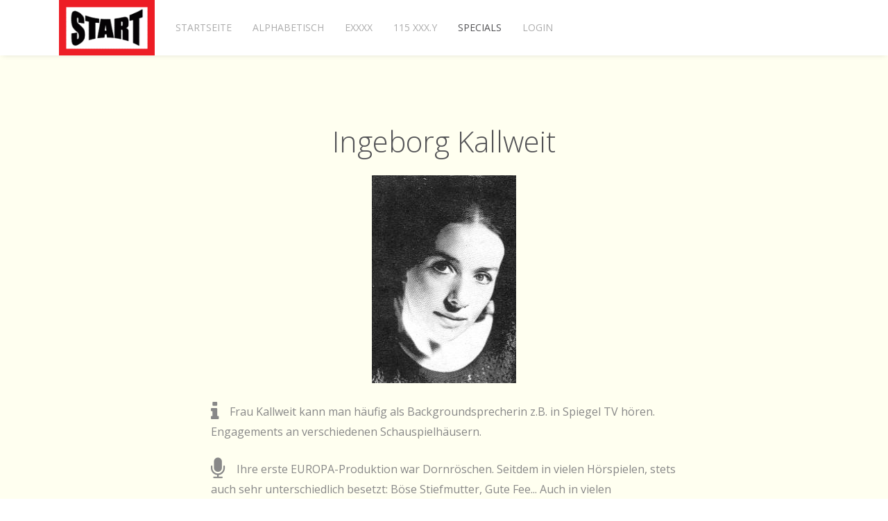

--- FILE ---
content_type: text/html; charset=UTF-8
request_url: https://europa-vinyl.de/specials/sprecher-und-regisseure/ingeborg-kallweit
body_size: 2597
content:
<!DOCTYPE html>
<html class="" lang="de-DE">
    <head>
        <meta charset="utf-8">
        <meta http-equiv="X-UA-Compatible" content="IE=edge">
        <meta name="viewport" content="width=device-width, initial-scale=1">
                <meta name="generator" content="Pagekit">
        <link rel="canonical" href="https://europa-vinyl.de/specials/sprecher-und-regisseure/ingeborg-kallweit">
        <meta property="twitter:card" content="summary_large_image">
        <meta property="og:site_name" content="EUROPA-Vinyl">
        <meta property="og:title" content="Ingeborg Kallweit">
        <meta property="og:description" content="EUROPA-VINYL
Die Webseite um die Europa-Hörspiele auf Schallplatte">
        <meta property="og:url" content="https://europa-vinyl.de/specials/sprecher-und-regisseure/ingeborg-kallweit">
        <link href="/app/system/modules/theme/favicon.ico" rel="shortcut icon" type="image/x-icon">
        <link href="/app/system/modules/theme/apple_touch_icon.png" rel="apple-touch-icon-precomposed">
        <title>Ingeborg Kallweit | EUROPA-Vinyl</title>
        <link href="/packages/pagekit/theme-one/css/uikit.min.css?v=b6d0" rel="stylesheet">
        <link href="/packages/pagekit/theme-one/css/theme.css?v=b6d0" rel="stylesheet">
        <script>var $pagekit = {"url":"","csrf":"a1e9cd58aa1a5b602cdfd37e003369be124cd201"};</script>
        <script src="/app/assets/jquery/dist/jquery.min.js?v=b6d0"></script>
        <script src="/app/assets/uikit/js/uikit.min.js?v=b6d0"></script>
        <script src="/app/assets/uikit/js/components/sticky.min.js?v=b6d0"></script>
        <script src="/app/assets/uikit/js/components/lightbox.min.js?v=b6d0"></script>
        <script src="/app/assets/uikit/js/components/parallax.min.js?v=b6d0"></script>
        <script src="/packages/pagekit/theme-one/js/theme.js?v=b6d0"></script>
<style>
        #back-to-top {
        display: none;
        position: fixed;
        bottom: 70px;
        right: 30px;
        z-index: 10000;
            
    }
    
    pre {
            overflow-x: auto;
         }
    
    br.next {
    clear: both
            }
    
</style>
<a href="#" id="back-to-top" title="Zurück nach oben" data-uk-smooth-scroll>
<i class="uk-icon-large uk-icon-arrow-up"></i> </a>
<script>
    $(window).on("scroll", function() {
    var scrollPos = $(window).scrollTop();
    if (scrollPos <= 150) {
        $("#back-to-top").fadeOut();
    } else {
        $("#back-to-top").fadeIn();
    }
});
</script>
<meta name="wot-verification" content="50986b59b2056df278cc"/>
                            </head>
    <body>

                <div class="tm-navbar" data-uk-sticky='{"media":767,"showup":true,"animation":"uk-animation-slide-top"}'>
            <div class="uk-container uk-container-center">

                <nav class="uk-navbar">

                    <a class="uk-navbar-brand" href="/">
                                                    <img class="tm-logo uk-responsive-height" src="/storage/home.png" alt="">
                            <img class="tm-logo-contrast uk-responsive-height" src="/storage/pagekit-logo-contrast.svg" alt="">
                                            </a>

                                        <div class="uk-navbar-flip uk-hidden-small">
                        <ul class="uk-navbar-nav">

        <li class="" >
        <a href="/">Startseite</a>

        
    </li>
        <li class="" >
        <a href="/alphabetisch">Alphabetisch</a>

        
    </li>
        <li class="" >
        <a href="/exxxx">Exxxx</a>

        
    </li>
        <li class="" >
        <a href="/115-xxx-y">115 xxx.y</a>

        
    </li>
        <li class="uk-parent uk-active" data-uk-dropdown>
        <a href="/specials">Specials</a>

        
                        <div class="uk-dropdown uk-dropdown-navbar">
            
                                <ul class="uk-nav uk-nav-navbar">
                                    
        <li class="" >
        <a href="/specials/video-special-1">V 1: Hans Paetsch</a>

        
    </li>
        <li class=" uk-active" >
        <a href="/specials/sprecher-und-regisseure">1 Sprecher und Regisseure</a>

        
    </li>
        <li class="" >
        <a href="/specials/karl-may">2 Karl May</a>

        
    </li>
        <li class="" >
        <a href="/specials/perry-rhodan">3 Perry Rhodan</a>

        
    </li>
        <li class="" >
        <a href="/specials/die-firma-europa">4 Die "Firma" EUROPA</a>

        
    </li>
        <li class="" >
        <a href="/specials/die-r%C3%BCckkehr-der-klassiker">5 Die Rückkehr der Klassiker</a>

        
    </li>
        <li class="" >
        <a href="/specials/versionenvergleiche">6 Versionenvergleiche</a>

        
    </li>
        <li class="" >
        <a href="/specials/die-bestseller-serie">7 Die Bestseller-Serie</a>

        
    </li>
        <li class="" >
        <a href="/specials/label-%C3%BCbersicht">8 Label-Übersicht</a>

        
    </li>
        <li class="" >
        <a href="/specials/h%C3%A4ufig-oder-selten">9 Häufig oder selten?</a>

        
    </li>
        <li class="" >
        <a href="/specials/europa-kuriosit%C3%A4ten">10 EUROPA-Kuriositäten</a>

        
    </li>
    
                </ul>

                        </div>
            
        
    </li>
        <li class="" >
        <a href="/user/login">Login</a>

        
    </li>
    
</ul>
                                            </div>
                    
                                        <div class="uk-navbar-flip uk-visible-small">
                        <a href="#offcanvas" class="uk-navbar-toggle" data-uk-offcanvas></a>
                    </div>
                    
                </nav>

            </div>
        </div>
        
        
        
        <div id="tm-main" class="tm-main uk-block uk-block-default">
            <div class="uk-container uk-container-center">

                <div class="uk-grid" data-uk-grid-match data-uk-grid-margin>

                    <main class="uk-width-1-1">
                        <article class="uk-article uk-text-center">

        <h1 class="uk-article-title">Ingeborg Kallweit</h1>
    
    <div class="uk-width-medium-3-4 uk-container-center">
    <img src="/storage/special/kallweit.jpg" alt="Ingeborg Kallweit"> 
    
    <p align="left" class="uk-width-medium-4-5 uk-container-center"> <i class="uk-icon-medium uk-icon-info"></i> &nbsp;&nbsp;
    Frau Kallweit kann man häufig als Backgroundsprecherin z.B. in Spiegel TV hören. Engagements an verschiedenen Schauspielhäusern.</p>
    <p align="left" class="uk-width-medium-4-5 uk-container-center"> <i class="uk-icon-medium uk-icon-microphone"></i> &nbsp;&nbsp;
        Ihre erste EUROPA-Produktion war Dornröschen. Seitdem in vielen Hörspielen, stets auch sehr unterschiedlich besetzt: Böse Stiefmutter, Gute Fee... Auch in vielen Produktionen für den Funk kann man sie hören.	
</p>
    <p align="left" class="uk-width-medium-4-5 uk-container-center"> <i class="uk-icon-medium uk-icon-music"></i> &nbsp;&nbsp;
    Soundschnipsel: <a href="/storage/special/kallweit.wav">als Mrs. Mann in "Oliver Twist" (E 288)</a></p>
   <p align="left" class="uk-width-medium-4-5 uk-container-center"> <i class="uk-icon-medium uk-icon-external-link"></i> &nbsp;&nbsp;
    Verweise ins weltweite Netz: <a href="https://de.wikipedia.org/wiki/Ingeborg_Kallweit" target="_blank">Wikipedia</a></p>
</div>
</article>
                    </main>

                    
                </div>

            </div>
        </div>

        
                <div id="tm-footer" class="tm-footer uk-block uk-block-secondary uk-contrast">
            <div class="uk-container uk-container-center">

                <section class="uk-grid uk-grid-match" data-uk-grid-margin>
                    <div class="uk-width-medium-1-1">

    <div class="uk-panel  uk-text-center ">

        
        <!--<ul class="uk-grid uk-grid-medium uk-flex uk-flex-center">
    <li><a href="https://github.com/pagekit" class="uk-icon-hover uk-icon-small uk-icon-github"></a></li>
    <li><a href="https://twitter.com/pagekit" class="uk-icon-hover uk-icon-small uk-icon-twitter"></a></li>
    <li><a href="https://gitter.im/pagekit/pagekit" class="uk-icon-hover uk-icon-small uk-icon-comment-o"></a></li>
    <li><a href="https://plus.google.com/communities/104125443335488004107" class="uk-icon-hover uk-icon-small uk-icon-google-plus"></a></li>
</ul>-->

<p><a href="/impressum">Impressum</a></p>
    </div>

</div>
                </section>

            </div>
        </div>
        
                <div id="offcanvas" class="uk-offcanvas">
            <div class="uk-offcanvas-bar uk-offcanvas-bar-flip">

                
                                    <ul class="uk-nav uk-nav-offcanvas">

        <li class="">
        <a href="/">Startseite</a>

            </li>
        <li class="">
        <a href="/alphabetisch">Alphabetisch</a>

            </li>
        <li class="">
        <a href="/exxxx">Exxxx</a>

            </li>
        <li class="">
        <a href="/115-xxx-y">115 xxx.y</a>

            </li>
        <li class="uk-parent uk-active">
        <a href="/specials">Specials</a>

                <ul class="uk-nav-sub">
            
        <li class="">
        <a href="/specials/video-special-1">V 1: Hans Paetsch</a>

            </li>
        <li class=" uk-active">
        <a href="/specials/sprecher-und-regisseure">1 Sprecher und Regisseure</a>

            </li>
        <li class="">
        <a href="/specials/karl-may">2 Karl May</a>

            </li>
        <li class="">
        <a href="/specials/perry-rhodan">3 Perry Rhodan</a>

            </li>
        <li class="">
        <a href="/specials/die-firma-europa">4 Die "Firma" EUROPA</a>

            </li>
        <li class="">
        <a href="/specials/die-r%C3%BCckkehr-der-klassiker">5 Die Rückkehr der Klassiker</a>

            </li>
        <li class="">
        <a href="/specials/versionenvergleiche">6 Versionenvergleiche</a>

            </li>
        <li class="">
        <a href="/specials/die-bestseller-serie">7 Die Bestseller-Serie</a>

            </li>
        <li class="">
        <a href="/specials/label-%C3%BCbersicht">8 Label-Übersicht</a>

            </li>
        <li class="">
        <a href="/specials/h%C3%A4ufig-oder-selten">9 Häufig oder selten?</a>

            </li>
        <li class="">
        <a href="/specials/europa-kuriosit%C3%A4ten">10 EUROPA-Kuriositäten</a>

            </li>
    
        </ul>
            </li>
        <li class="">
        <a href="/user/login">Login</a>

            </li>
    
</ul>
                
                
            </div>
        </div>
        
        
    </body>
</html>


--- FILE ---
content_type: text/css
request_url: https://europa-vinyl.de/packages/pagekit/theme-one/css/uikit.min.css?v=b6d0
body_size: 24218
content:
/*! UIkit 3.0.0-rc.21 | http://www.getuikit.com | (c) 2014 - 2018 YOOtheme | MIT License */html{font-family:-apple-system,BlinkMacSystemFont,"Segoe UI",Roboto,"Helvetica Neue",Arial,sans-serif;font-size:16px;font-weight:400;line-height:1.5;-webkit-text-size-adjust:100%;background:#fff;color:#666}body{margin:0}a{-webkit-text-decoration-skip:objects}a:active,a:hover{outline:0}.uk-link,a{color:#1e87f0;text-decoration:none;cursor:pointer}.uk-link:hover,a:hover{color:#0f6ecd;text-decoration:underline}abbr[title]{text-decoration:underline;-webkit-text-decoration-style:dotted}b,strong{font-weight:bolder}:not(pre)>code,:not(pre)>kbd,:not(pre)>samp{font-family:Consolas,monaco,monospace;font-size:.875rem;color:#f0506e;white-space:nowrap;padding:2px 6px;background:#f8f8f8}em{color:#f0506e}ins{background:#ffd;color:#666;text-decoration:none}mark{background:#ffd;color:#666}q{font-style:italic}small{font-size:80%}sub,sup{font-size:75%;line-height:0;position:relative;vertical-align:baseline}sup{top:-.5em}sub{bottom:-.25em}audio,canvas,iframe,img,svg,video{vertical-align:middle}audio,canvas,img,video{max-width:100%;height:auto;box-sizing:border-box}@supports (display:block){svg{max-width:100%;height:auto;box-sizing:border-box}}svg:not(:root){overflow:hidden}img:not([src]){visibility:hidden}iframe{border:0}address,dl,fieldset,figure,ol,p,pre,ul{margin:0 0 20px 0}*+address,*+dl,*+fieldset,*+figure,*+ol,*+p,*+pre,*+ul{margin-top:20px}.uk-h1,.uk-h2,.uk-h3,.uk-h4,.uk-h5,.uk-h6,h1,h2,h3,h4,h5,h6{margin:0 0 20px 0;font-family:-apple-system,BlinkMacSystemFont,"Segoe UI",Roboto,"Helvetica Neue",Arial,sans-serif;font-weight:400;color:#333;text-transform:none}*+.uk-h1,*+.uk-h2,*+.uk-h3,*+.uk-h4,*+.uk-h5,*+.uk-h6,*+h1,*+h2,*+h3,*+h4,*+h5,*+h6{margin-top:40px}.uk-h1,h1{font-size:2.23125rem;line-height:1.2}.uk-h2,h2{font-size:1.7rem;line-height:1.3}.uk-h3,h3{font-size:1.5rem;line-height:1.4}.uk-h4,h4{font-size:1.25rem;line-height:1.4}.uk-h5,h5{font-size:16px;line-height:1.4}.uk-h6,h6{font-size:.875rem;line-height:1.4}@media (min-width:960px){.uk-h1,h1{font-size:2.625rem}.uk-h2,h2{font-size:2rem}}ol,ul{padding-left:30px}ol>li>ol,ol>li>ul,ul>li>ol,ul>li>ul{margin:0}dt{font-weight:700}dd{margin-left:0}.uk-hr,hr{box-sizing:content-box;height:0;overflow:visible;text-align:inherit;margin:0 0 20px 0;border:0;border-top:1px solid #e5e5e5}*+.uk-hr,*+hr{margin-top:20px}address{font-style:normal}blockquote{margin:0 0 20px 0;font-size:1.25rem;line-height:1.5;font-style:italic;color:#333}*+blockquote{margin-top:20px}blockquote p:last-of-type{margin-bottom:0}blockquote footer{margin-top:10px;font-size:.875rem;line-height:1.5;color:#666}blockquote footer::before{content:"— "}pre{font:.875rem/1.5 Consolas,monaco,monospace;color:#666;-moz-tab-size:4;tab-size:4;overflow:auto;padding:10px;border:1px solid #e5e5e5;border-radius:3px;background:#fff}pre code{font-family:Consolas,monaco,monospace}::selection{background:#39f;color:#fff;text-shadow:none}details,main{display:block}summary{display:list-item}template{display:none}.uk-breakpoint-s::before{content:'640px'}.uk-breakpoint-m::before{content:'960px'}.uk-breakpoint-l::before{content:'1200px'}.uk-breakpoint-xl::before{content:'1600px'}:root{--uk-breakpoint-s:640px;--uk-breakpoint-m:960px;--uk-breakpoint-l:1200px;--uk-breakpoint-xl:1600px}.uk-link-muted a,a.uk-link-muted{color:#999}.uk-link-muted a:hover,a.uk-link-muted:hover{color:#666}.uk-link-text a:not(:hover),a.uk-link-text:not(:hover){color:inherit}.uk-link-text a:hover,a.uk-link-text:hover{color:#999}.uk-link-heading a:not(:hover),a.uk-link-heading:not(:hover){color:inherit}.uk-link-heading a:hover,a.uk-link-heading:hover{color:#1e87f0;text-decoration:none}.uk-link-reset a,.uk-link-reset a:hover,a.uk-link-reset,a.uk-link-reset:hover{color:inherit!important;text-decoration:none!important}.uk-heading-primary{font-size:3rem;line-height:1.2}@media (min-width:960px){.uk-heading-primary{font-size:3.375rem}}@media (min-width:1200px){.uk-heading-primary{font-size:3.75rem;line-height:1.1}}.uk-heading-hero{font-size:4rem;line-height:1.1}@media (min-width:960px){.uk-heading-hero{font-size:6rem;line-height:1}}@media (min-width:1200px){.uk-heading-hero{font-size:8rem;line-height:1}}.uk-heading-divider{padding-bottom:10px;border-bottom:1px solid #e5e5e5}.uk-heading-bullet{position:relative}.uk-heading-bullet::before{content:"";display:inline-block;position:relative;top:calc(-.1 * 1em);vertical-align:middle;height:.9em;margin-right:10px;border-left:5px solid #e5e5e5}.uk-heading-line{overflow:hidden}.uk-heading-line>*{display:inline-block;position:relative}.uk-heading-line>::after,.uk-heading-line>::before{content:"";position:absolute;top:calc(50% - (1px / 2));width:2000px;border-bottom:1px solid #e5e5e5}.uk-heading-line>::before{right:100%;margin-right:.6em}.uk-heading-line>::after{left:100%;margin-left:.6em}[class*=uk-divider]{border:none;margin-bottom:20px}*+[class*=uk-divider]{margin-top:20px}.uk-divider-icon{position:relative;height:20px;background-image:url("data:image/svg+xml;charset=UTF-8,%3Csvg%20width%3D%2220%22%20height%3D%2220%22%20viewBox%3D%220%200%2020%2020%22%20xmlns%3D%22http%3A%2F%2Fwww.w3.org%2F2000%2Fsvg%22%3E%0A%20%20%20%20%3Ccircle%20fill%3D%22none%22%20stroke%3D%22%23e5e5e5%22%20stroke-width%3D%222%22%20cx%3D%2210%22%20cy%3D%2210%22%20r%3D%227%22%20%2F%3E%0A%3C%2Fsvg%3E%0A");background-repeat:no-repeat;background-position:50% 50%}.uk-divider-icon::after,.uk-divider-icon::before{content:"";position:absolute;top:50%;max-width:calc(50% - (50px / 2));border-bottom:1px solid #e5e5e5}.uk-divider-icon::before{right:calc(50% + (50px / 2));width:100%}.uk-divider-icon::after{left:calc(50% + (50px / 2));width:100%}.uk-divider-small{line-height:0}.uk-divider-small::after{content:"";display:inline-block;width:100px;max-width:100%;border-top:1px solid #e5e5e5;vertical-align:top}.uk-divider-vertical{width:1px;height:100px;margin-left:auto;margin-right:auto;border-left:1px solid #e5e5e5}.uk-list{padding:0;list-style:none}.uk-list>li::after,.uk-list>li::before{content:"";display:table}.uk-list>li::after{clear:both}.uk-list>li>:last-child{margin-bottom:0}.uk-list ul{margin:0;padding-left:30px;list-style:none}.uk-list>li:nth-child(n+2),.uk-list>li>ul{margin-top:10px}.uk-list-divider>li:nth-child(n+2){margin-top:10px;padding-top:10px;border-top:1px solid #e5e5e5}.uk-list-striped>li{padding:10px 10px}.uk-list-striped>li:nth-of-type(odd){border-top:1px solid #e5e5e5;border-bottom:1px solid #e5e5e5}.uk-list-striped>li:nth-of-type(odd){background:#f8f8f8}.uk-list-striped>li:nth-child(n+2){margin-top:0}.uk-list-bullet>li{position:relative;padding-left:calc(1.5em + 10px)}.uk-list-bullet>li::before{content:"";position:absolute;top:0;left:0;width:1.5em;height:1.5em;background-image:url("data:image/svg+xml;charset=UTF-8,%3Csvg%20width%3D%226%22%20height%3D%226%22%20viewBox%3D%220%200%206%206%22%20xmlns%3D%22http%3A%2F%2Fwww.w3.org%2F2000%2Fsvg%22%3E%0A%20%20%20%20%3Ccircle%20fill%3D%22%23666%22%20cx%3D%223%22%20cy%3D%223%22%20r%3D%223%22%20%2F%3E%0A%3C%2Fsvg%3E");background-repeat:no-repeat;background-position:50% 50%;display:block}.uk-list-large>li:nth-child(n+2),.uk-list-large>li>ul{margin-top:20px}.uk-list-large.uk-list-divider>li:nth-child(n+2){margin-top:20px;padding-top:20px}.uk-list-large.uk-list-striped>li{padding:20px 10px}.uk-list-large.uk-list-striped>li:nth-of-type(odd){border-top:1px solid #e5e5e5;border-bottom:1px solid #e5e5e5}.uk-list-large.uk-list-striped>li:nth-child(n+2){margin-top:0}.uk-description-list>dt{color:#333;font-size:.875rem;font-weight:400;text-transform:uppercase}.uk-description-list>dt:nth-child(n+2){margin-top:20px}.uk-description-list-divider>dt:nth-child(n+2){margin-top:20px;padding-top:20px;border-top:1px solid #e5e5e5}.uk-table{border-collapse:collapse;border-spacing:0;width:100%;margin-bottom:20px}*+.uk-table{margin-top:20px}.uk-table th{padding:16px 12px;text-align:left;vertical-align:bottom;font-size:.875rem;font-weight:400;color:#999;text-transform:uppercase}.uk-table td{padding:16px 12px;vertical-align:top}.uk-table td>:last-child{margin-bottom:0}.uk-table tfoot{font-size:.875rem}.uk-table caption{font-size:.875rem;text-align:left;color:#999}.uk-table-middle,.uk-table-middle td{vertical-align:middle!important}.uk-table-divider>:first-child>tr:not(:first-child),.uk-table-divider>:not(:first-child)>tr,.uk-table-divider>tr:not(:first-child){border-top:1px solid #e5e5e5}.uk-table-striped tbody tr:nth-of-type(odd),.uk-table-striped>tr:nth-of-type(odd){background:#f8f8f8;border-top:1px solid #e5e5e5;border-bottom:1px solid #e5e5e5}.uk-table-hover tbody tr:hover,.uk-table-hover>tr:hover{background:#ffd}.uk-table tbody tr.uk-active,.uk-table>tr.uk-active{background:#ffd}.uk-table-small td,.uk-table-small th{padding:10px 12px}.uk-table-large td,.uk-table-large th{padding:22px 12px}.uk-table-justify td:first-child,.uk-table-justify th:first-child{padding-left:0}.uk-table-justify td:last-child,.uk-table-justify th:last-child{padding-right:0}.uk-table-shrink{width:1px}.uk-table-expand{min-width:150px}.uk-table-link{padding:0!important}.uk-table-link>a{display:block;padding:16px 12px}.uk-table-small .uk-table-link>a{padding:10px 12px}@media (max-width:959px){.uk-table-responsive,.uk-table-responsive tbody,.uk-table-responsive td,.uk-table-responsive th,.uk-table-responsive tr{display:block}.uk-table-responsive thead{display:none}.uk-table-responsive td,.uk-table-responsive th{width:auto!important;max-width:none!important;min-width:0!important;overflow:visible!important;white-space:normal!important}.uk-table-responsive .uk-table-link:not(:first-child)>a,.uk-table-responsive td:not(:first-child):not(.uk-table-link),.uk-table-responsive th:not(:first-child):not(.uk-table-link){padding-top:5px!important}.uk-table-responsive .uk-table-link:not(:last-child)>a,.uk-table-responsive td:not(:last-child):not(.uk-table-link),.uk-table-responsive th:not(:last-child):not(.uk-table-link){padding-bottom:5px!important}.uk-table-justify.uk-table-responsive td,.uk-table-justify.uk-table-responsive th{padding-left:0;padding-right:0}}.uk-table tbody tr{transition:background-color .1s linear}.uk-icon{margin:0;border:none;border-radius:0;overflow:visible;font:inherit;color:inherit;text-transform:none;padding:0;background-color:transparent;display:inline-block;fill:currentcolor;line-height:0}button.uk-icon:not(:disabled){cursor:pointer}.uk-icon::-moz-focus-inner{border:0;padding:0}.uk-icon:not(.uk-preserve) [fill*='#']:not(.uk-preserve){fill:currentcolor}.uk-icon:not(.uk-preserve) [stroke*='#']:not(.uk-preserve){stroke:currentcolor}.uk-icon>*{transform:translate(0,0)}.uk-icon-image{width:20px;height:20px;background-position:50% 50%;background-repeat:no-repeat;background-size:contain;vertical-align:middle}.uk-icon-link{color:#999}.uk-icon-link:focus,.uk-icon-link:hover{color:#666;outline:0}.uk-active>.uk-icon-link,.uk-icon-link:active{color:#595959}.uk-icon-button{box-sizing:border-box;width:36px;height:36px;border-radius:500px;background:#f8f8f8;color:#999;vertical-align:middle;display:inline-flex;justify-content:center;align-items:center;transition:.1s ease-in-out;transition-property:color,background-color}.uk-icon-button:focus,.uk-icon-button:hover{background-color:#ebebeb;color:#666;outline:0}.uk-active>.uk-icon-button,.uk-icon-button:active{background-color:#dfdfdf;color:#666}.uk-range{box-sizing:border-box;margin:0;vertical-align:middle;max-width:100%;width:100%;-webkit-appearance:none;background:0 0;padding:0}.uk-range:focus{outline:0}.uk-range::-moz-focus-outer{border:none}.uk-range::-ms-track{height:15px;background:0 0;border-color:transparent;color:transparent}.uk-range:not(:disabled)::-webkit-slider-thumb{cursor:pointer}.uk-range:not(:disabled)::-moz-range-thumb{cursor:pointer}.uk-range:not(:disabled)::-ms-thumb{cursor:pointer}.uk-range::-webkit-slider-thumb{-webkit-appearance:none;margin-top:-7px;height:15px;width:15px;border-radius:500px;background:#fff;border:1px solid #ccc}.uk-range::-moz-range-thumb{border:none;height:15px;width:15px;border-radius:500px;background:#fff;border:1px solid #ccc}.uk-range::-ms-thumb{margin-top:0}.uk-range::-ms-thumb{border:none;height:15px;width:15px;border-radius:500px;background:#fff;border:1px solid #ccc}.uk-range::-ms-tooltip{display:none}.uk-range::-webkit-slider-runnable-track{height:3px;background:#ebebeb;border-radius:500px}.uk-range:active::-webkit-slider-runnable-track,.uk-range:focus::-webkit-slider-runnable-track{background:#d2d2d2}.uk-range::-moz-range-track{height:3px;background:#ebebeb;border-radius:500px}.uk-range:focus::-moz-range-track{background:#d2d2d2}.uk-range::-ms-fill-lower,.uk-range::-ms-fill-upper{height:3px;background:#ebebeb;border-radius:500px}.uk-range:focus::-ms-fill-lower,.uk-range:focus::-ms-fill-upper{background:#d2d2d2}.uk-checkbox,.uk-input,.uk-radio,.uk-select,.uk-textarea{box-sizing:border-box;margin:0;border-radius:0;font:inherit}.uk-input{overflow:visible}.uk-select{text-transform:none}.uk-select optgroup{font:inherit;font-weight:700}.uk-textarea{overflow:auto}.uk-input[type=search]::-webkit-search-cancel-button,.uk-input[type=search]::-webkit-search-decoration{-webkit-appearance:none}.uk-input[type=number]::-webkit-inner-spin-button,.uk-input[type=number]::-webkit-outer-spin-button{height:auto}.uk-input::-moz-placeholder,.uk-textarea::-moz-placeholder{opacity:1}.uk-checkbox:not(:disabled),.uk-radio:not(:disabled){cursor:pointer}.uk-fieldset{border:none;margin:0;padding:0}.uk-input,.uk-textarea{-webkit-appearance:none}.uk-input,.uk-select,.uk-textarea{max-width:100%;width:100%;border:0 none;padding:0 10px;background:#fff;color:#666;border:1px solid #e5e5e5;transition:.2s ease-in-out;transition-property:color,background-color,border}.uk-input,.uk-select:not([multiple]):not([size]){height:40px;vertical-align:middle;display:inline-block}.uk-input:not(input),.uk-select:not(select){line-height:38px}.uk-select[multiple],.uk-select[size],.uk-textarea{padding-top:4px;padding-bottom:4px;vertical-align:top}.uk-input:focus,.uk-select:focus,.uk-textarea:focus{outline:0;background-color:#fff;color:#666;border-color:#1e87f0}.uk-input:disabled,.uk-select:disabled,.uk-textarea:disabled{background-color:#f8f8f8;color:#999;border-color:#e5e5e5}.uk-input::-ms-input-placeholder{color:#999!important}.uk-input::placeholder{color:#999}.uk-textarea::-ms-input-placeholder{color:#999!important}.uk-textarea::placeholder{color:#999}.uk-form-small{font-size:.875rem}.uk-form-small:not(textarea):not([multiple]):not([size]){height:30px;padding-left:8px;padding-right:8px}.uk-form-small:not(select):not(input):not(textarea){line-height:28px}.uk-form-large{font-size:1.25rem}.uk-form-large:not(textarea):not([multiple]):not([size]){height:55px;padding-left:12px;padding-right:12px}.uk-form-large:not(select):not(input):not(textarea){line-height:53px}.uk-form-danger,.uk-form-danger:focus{color:#f0506e;border-color:#f0506e}.uk-form-success,.uk-form-success:focus{color:#32d296;border-color:#32d296}.uk-form-blank{background:0 0;border-color:transparent}.uk-form-blank:focus{border-color:#e5e5e5;border-style:dashed}input.uk-form-width-xsmall{width:50px}select.uk-form-width-xsmall{width:75px}.uk-form-width-small{width:130px}.uk-form-width-medium{width:200px}.uk-form-width-large{width:500px}.uk-select:not([multiple]):not([size]){-webkit-appearance:none;-moz-appearance:none;padding-right:20px;background-image:url("data:image/svg+xml;charset=UTF-8,%3Csvg%20width%3D%2224%22%20height%3D%2216%22%20viewBox%3D%220%200%2024%2016%22%20xmlns%3D%22http%3A%2F%2Fwww.w3.org%2F2000%2Fsvg%22%3E%0A%20%20%20%20%3Cpolygon%20fill%3D%22%23666%22%20points%3D%2212%201%209%206%2015%206%22%20%2F%3E%0A%20%20%20%20%3Cpolygon%20fill%3D%22%23666%22%20points%3D%2212%2013%209%208%2015%208%22%20%2F%3E%0A%3C%2Fsvg%3E%0A");background-repeat:no-repeat;background-position:100% 50%}.uk-select:not([multiple]):not([size])::-ms-expand{display:none}.uk-select:not([multiple]):not([size]) option{color:#444}.uk-select:not([multiple]):not([size]):disabled{background-image:url("data:image/svg+xml;charset=UTF-8,%3Csvg%20width%3D%2224%22%20height%3D%2216%22%20viewBox%3D%220%200%2024%2016%22%20xmlns%3D%22http%3A%2F%2Fwww.w3.org%2F2000%2Fsvg%22%3E%0A%20%20%20%20%3Cpolygon%20fill%3D%22%23999%22%20points%3D%2212%201%209%206%2015%206%22%20%2F%3E%0A%20%20%20%20%3Cpolygon%20fill%3D%22%23999%22%20points%3D%2212%2013%209%208%2015%208%22%20%2F%3E%0A%3C%2Fsvg%3E%0A")}.uk-checkbox,.uk-radio{display:inline-block;height:16px;width:16px;overflow:hidden;margin-top:-4px;vertical-align:middle;-webkit-appearance:none;-moz-appearance:none;background-color:transparent;background-repeat:no-repeat;background-position:50% 50%;border:1px solid #ccc;transition:.2s ease-in-out;transition-property:background-color,border}.uk-radio{border-radius:50%}.uk-checkbox:focus,.uk-radio:focus{outline:0;border-color:#1e87f0}.uk-checkbox:checked,.uk-checkbox:indeterminate,.uk-radio:checked{background-color:#1e87f0;border-color:transparent}.uk-checkbox:checked:focus,.uk-checkbox:indeterminate:focus,.uk-radio:checked:focus{background-color:#0e6dcd}.uk-radio:checked{background-image:url("data:image/svg+xml;charset=UTF-8,%3Csvg%20width%3D%2216%22%20height%3D%2216%22%20viewBox%3D%220%200%2016%2016%22%20xmlns%3D%22http%3A%2F%2Fwww.w3.org%2F2000%2Fsvg%22%3E%0A%20%20%20%20%3Ccircle%20fill%3D%22%23fff%22%20cx%3D%228%22%20cy%3D%228%22%20r%3D%222%22%20%2F%3E%0A%3C%2Fsvg%3E")}.uk-checkbox:checked{background-image:url("data:image/svg+xml;charset=UTF-8,%3Csvg%20width%3D%2214%22%20height%3D%2211%22%20viewBox%3D%220%200%2014%2011%22%20xmlns%3D%22http%3A%2F%2Fwww.w3.org%2F2000%2Fsvg%22%3E%0A%20%20%20%20%3Cpolygon%20fill%3D%22%23fff%22%20points%3D%2212%201%205%207.5%202%205%201%205.5%205%2010%2013%201.5%22%20%2F%3E%0A%3C%2Fsvg%3E%0A")}.uk-checkbox:indeterminate{background-image:url("data:image/svg+xml;charset=UTF-8,%3Csvg%20width%3D%2216%22%20height%3D%2216%22%20viewBox%3D%220%200%2016%2016%22%20xmlns%3D%22http%3A%2F%2Fwww.w3.org%2F2000%2Fsvg%22%3E%0A%20%20%20%20%3Crect%20fill%3D%22%23fff%22%20x%3D%223%22%20y%3D%228%22%20width%3D%2210%22%20height%3D%221%22%20%2F%3E%0A%3C%2Fsvg%3E")}.uk-checkbox:disabled,.uk-radio:disabled{background-color:#f8f8f8;border-color:#e5e5e5}.uk-radio:disabled:checked{background-image:url("data:image/svg+xml;charset=UTF-8,%3Csvg%20width%3D%2216%22%20height%3D%2216%22%20viewBox%3D%220%200%2016%2016%22%20xmlns%3D%22http%3A%2F%2Fwww.w3.org%2F2000%2Fsvg%22%3E%0A%20%20%20%20%3Ccircle%20fill%3D%22%23999%22%20cx%3D%228%22%20cy%3D%228%22%20r%3D%222%22%20%2F%3E%0A%3C%2Fsvg%3E")}.uk-checkbox:disabled:checked{background-image:url("data:image/svg+xml;charset=UTF-8,%3Csvg%20width%3D%2214%22%20height%3D%2211%22%20viewBox%3D%220%200%2014%2011%22%20xmlns%3D%22http%3A%2F%2Fwww.w3.org%2F2000%2Fsvg%22%3E%0A%20%20%20%20%3Cpolygon%20fill%3D%22%23999%22%20points%3D%2212%201%205%207.5%202%205%201%205.5%205%2010%2013%201.5%22%20%2F%3E%0A%3C%2Fsvg%3E%0A")}.uk-checkbox:disabled:indeterminate{background-image:url("data:image/svg+xml;charset=UTF-8,%3Csvg%20width%3D%2216%22%20height%3D%2216%22%20viewBox%3D%220%200%2016%2016%22%20xmlns%3D%22http%3A%2F%2Fwww.w3.org%2F2000%2Fsvg%22%3E%0A%20%20%20%20%3Crect%20fill%3D%22%23999%22%20x%3D%223%22%20y%3D%228%22%20width%3D%2210%22%20height%3D%221%22%20%2F%3E%0A%3C%2Fsvg%3E")}.uk-legend{width:100%;color:inherit;padding:0;font-size:1.5rem;line-height:1.4}.uk-form-custom{display:inline-block;position:relative;max-width:100%;vertical-align:middle}.uk-form-custom input[type=file],.uk-form-custom select{position:absolute;top:0;z-index:1;width:100%;height:100%;left:0;-webkit-appearance:none;opacity:0;cursor:pointer}.uk-form-custom input[type=file]{font-size:500px;overflow:hidden}.uk-form-label{color:#333;font-size:.875rem}.uk-form-stacked .uk-form-label{display:block;margin-bottom:5px}@media (max-width:959px){.uk-form-horizontal .uk-form-label{display:block;margin-bottom:5px}}@media (min-width:960px){.uk-form-horizontal .uk-form-label{width:200px;margin-top:7px;float:left}.uk-form-horizontal .uk-form-controls{margin-left:215px}.uk-form-horizontal .uk-form-controls-text{padding-top:7px}}.uk-form-icon{position:absolute;top:0;bottom:0;left:0;width:40px;display:inline-flex;justify-content:center;align-items:center;color:#999}.uk-form-icon:hover{color:#666}.uk-form-icon:not(a):not(button):not(input){pointer-events:none}.uk-form-icon:not(.uk-form-icon-flip)~.uk-input{padding-left:40px!important}.uk-form-icon-flip{right:0;left:auto}.uk-form-icon-flip~.uk-input{padding-right:40px!important}.uk-button{margin:0;border:none;overflow:visible;font:inherit;color:inherit;text-transform:none;display:inline-block;box-sizing:border-box;padding:0 30px;vertical-align:middle;font-size:.875rem;line-height:38px;text-align:center;text-decoration:none;text-transform:uppercase;transition:.1s ease-in-out;transition-property:color,background-color,border-color}.uk-button:not(:disabled){cursor:pointer}.uk-button::-moz-focus-inner{border:0;padding:0}.uk-button:hover{text-decoration:none}.uk-button:focus{outline:0}.uk-button-default{background-color:transparent;color:#333;border:1px solid #e5e5e5}.uk-button-default:focus,.uk-button-default:hover{background-color:transparent;color:#333;border-color:#b2b2b2}.uk-button-default.uk-active,.uk-button-default:active{background-color:transparent;color:#333;border-color:#999}.uk-button-primary{background-color:#1e87f0;color:#fff;border:1px solid transparent}.uk-button-primary:focus,.uk-button-primary:hover{background-color:#0f7ae5;color:#fff}.uk-button-primary.uk-active,.uk-button-primary:active{background-color:#0e6dcd;color:#fff}.uk-button-secondary{background-color:#222;color:#fff;border:1px solid transparent}.uk-button-secondary:focus,.uk-button-secondary:hover{background-color:#151515;color:#fff}.uk-button-secondary.uk-active,.uk-button-secondary:active{background-color:#080808;color:#fff}.uk-button-danger{background-color:#f0506e;color:#fff;border:1px solid transparent}.uk-button-danger:focus,.uk-button-danger:hover{background-color:#ee395b;color:#fff}.uk-button-danger.uk-active,.uk-button-danger:active{background-color:#ec2147;color:#fff}.uk-button-danger:disabled,.uk-button-default:disabled,.uk-button-primary:disabled,.uk-button-secondary:disabled{background-color:transparent;color:#999;border-color:#e5e5e5}.uk-button-small{padding:0 15px;line-height:28px;font-size:.875rem}.uk-button-large{padding:0 40px;line-height:53px;font-size:.875rem}.uk-button-text{padding:0;line-height:1.5;background:0 0;color:#333;position:relative}.uk-button-text::before{content:"";position:absolute;bottom:0;left:0;right:100%;border-bottom:1px solid #333;transition:right .3s ease-out}.uk-button-text:focus,.uk-button-text:hover{color:#333}.uk-button-text:focus::before,.uk-button-text:hover::before{right:0}.uk-button-text:disabled{color:#999}.uk-button-text:disabled::before{display:none}.uk-button-link{padding:0;line-height:1.5;background:0 0;color:#1e87f0}.uk-button-link:focus,.uk-button-link:hover{color:#0f6ecd;text-decoration:underline}.uk-button-link:disabled{color:#999;text-decoration:none}.uk-button-group{display:inline-flex;vertical-align:middle;position:relative}.uk-button-group>.uk-button:nth-child(n+2),.uk-button-group>div:nth-child(n+2) .uk-button{margin-left:-1px}.uk-button-group .uk-button.uk-active,.uk-button-group .uk-button:active,.uk-button-group .uk-button:focus,.uk-button-group .uk-button:hover{position:relative;z-index:1}.uk-section{box-sizing:border-box;padding-top:40px;padding-bottom:40px}@media (min-width:960px){.uk-section{padding-top:70px;padding-bottom:70px}}.uk-section::after,.uk-section::before{content:"";display:table}.uk-section::after{clear:both}.uk-section>:last-child{margin-bottom:0}.uk-section-xsmall{padding-top:20px;padding-bottom:20px}.uk-section-small{padding-top:40px;padding-bottom:40px}.uk-section-large{padding-top:70px;padding-bottom:70px}@media (min-width:960px){.uk-section-large{padding-top:140px;padding-bottom:140px}}.uk-section-xlarge{padding-top:140px;padding-bottom:140px}@media (min-width:960px){.uk-section-xlarge{padding-top:210px;padding-bottom:210px}}.uk-section-default{background:#fff}.uk-section-muted{background:#f8f8f8}.uk-section-primary{background:#1e87f0}.uk-section-secondary{background:#222}.uk-container{box-sizing:content-box;max-width:1200px;margin-left:auto;margin-right:auto;padding-left:15px;padding-right:15px}@media (min-width:640px){.uk-container{padding-left:30px;padding-right:30px}}@media (min-width:960px){.uk-container{padding-left:40px;padding-right:40px}}.uk-container::after,.uk-container::before{content:"";display:table}.uk-container::after{clear:both}.uk-container>:last-child{margin-bottom:0}.uk-container .uk-container{padding-left:0;padding-right:0}.uk-container-xsmall{max-width:750px}.uk-container-small{max-width:900px}.uk-container-large{max-width:1600px}.uk-container-expand{max-width:none}.uk-grid{display:flex;flex-wrap:wrap;margin:0;padding:0;list-style:none}.uk-grid>*{margin:0}.uk-grid>*>:last-child{margin-bottom:0}.uk-grid{margin-left:-30px}.uk-grid>*{padding-left:30px}*+.uk-grid-margin,.uk-grid+.uk-grid,.uk-grid>.uk-grid-margin{margin-top:30px}@media (min-width:1200px){.uk-grid{margin-left:-40px}.uk-grid>*{padding-left:40px}*+.uk-grid-margin,.uk-grid+.uk-grid,.uk-grid>.uk-grid-margin{margin-top:40px}}.uk-grid-small{margin-left:-15px}.uk-grid-small>*{padding-left:15px}*+.uk-grid-margin-small,.uk-grid+.uk-grid-small,.uk-grid-small>.uk-grid-margin{margin-top:15px}.uk-grid-medium{margin-left:-30px}.uk-grid-medium>*{padding-left:30px}*+.uk-grid-margin-medium,.uk-grid+.uk-grid-medium,.uk-grid-medium>.uk-grid-margin{margin-top:30px}.uk-grid-large{margin-left:-40px}.uk-grid-large>*{padding-left:40px}*+.uk-grid-margin-large,.uk-grid+.uk-grid-large,.uk-grid-large>.uk-grid-margin{margin-top:40px}@media (min-width:1200px){.uk-grid-large{margin-left:-70px}.uk-grid-large>*{padding-left:70px}*+.uk-grid-margin-large,.uk-grid+.uk-grid-large,.uk-grid-large>.uk-grid-margin{margin-top:70px}}.uk-grid-collapse{margin-left:0}.uk-grid-collapse>*{padding-left:0}.uk-grid+.uk-grid-collapse,.uk-grid-collapse>.uk-grid-margin{margin-top:0}.uk-grid-divider>*{position:relative}.uk-grid-divider>:not(.uk-first-column)::before{content:"";position:absolute;top:0;bottom:0;border-left:1px solid #e5e5e5}.uk-grid-divider.uk-grid-stack>.uk-grid-margin::before{content:"";position:absolute;left:0;right:0;border-top:1px solid #e5e5e5}.uk-grid-divider{margin-left:-60px}.uk-grid-divider>*{padding-left:60px}.uk-grid-divider>:not(.uk-first-column)::before{left:30px}.uk-grid-divider.uk-grid-stack>.uk-grid-margin{margin-top:60px}.uk-grid-divider.uk-grid-stack>.uk-grid-margin::before{top:-30px;left:60px}@media (min-width:1200px){.uk-grid-divider{margin-left:-80px}.uk-grid-divider>*{padding-left:80px}.uk-grid-divider>:not(.uk-first-column)::before{left:40px}.uk-grid-divider.uk-grid-stack>.uk-grid-margin{margin-top:80px}.uk-grid-divider.uk-grid-stack>.uk-grid-margin::before{top:-40px;left:80px}}.uk-grid-divider.uk-grid-small{margin-left:-30px}.uk-grid-divider.uk-grid-small>*{padding-left:30px}.uk-grid-divider.uk-grid-small>:not(.uk-first-column)::before{left:15px}.uk-grid-divider.uk-grid-small.uk-grid-stack>.uk-grid-margin{margin-top:30px}.uk-grid-divider.uk-grid-small.uk-grid-stack>.uk-grid-margin::before{top:-15px;left:30px}.uk-grid-divider.uk-grid-medium{margin-left:-60px}.uk-grid-divider.uk-grid-medium>*{padding-left:60px}.uk-grid-divider.uk-grid-medium>:not(.uk-first-column)::before{left:30px}.uk-grid-divider.uk-grid-medium.uk-grid-stack>.uk-grid-margin{margin-top:60px}.uk-grid-divider.uk-grid-medium.uk-grid-stack>.uk-grid-margin::before{top:-30px;left:60px}.uk-grid-divider.uk-grid-large{margin-left:-80px}.uk-grid-divider.uk-grid-large>*{padding-left:80px}.uk-grid-divider.uk-grid-large>:not(.uk-first-column)::before{left:40px}.uk-grid-divider.uk-grid-large.uk-grid-stack>.uk-grid-margin{margin-top:80px}.uk-grid-divider.uk-grid-large.uk-grid-stack>.uk-grid-margin::before{top:-40px;left:80px}@media (min-width:1200px){.uk-grid-divider.uk-grid-large{margin-left:-140px}.uk-grid-divider.uk-grid-large>*{padding-left:140px}.uk-grid-divider.uk-grid-large>:not(.uk-first-column)::before{left:70px}.uk-grid-divider.uk-grid-large.uk-grid-stack>.uk-grid-margin{margin-top:140px}.uk-grid-divider.uk-grid-large.uk-grid-stack>.uk-grid-margin::before{top:-70px;left:140px}}.uk-grid-item-match,.uk-grid-match>*{display:flex;flex-wrap:wrap}.uk-grid-item-match>:not([class*=uk-width]),.uk-grid-match>*>:not([class*=uk-width]){box-sizing:border-box;width:100%;flex:auto}.uk-tile{position:relative;box-sizing:border-box;padding-left:15px;padding-right:15px;padding-top:40px;padding-bottom:40px}@media (min-width:640px){.uk-tile{padding-left:30px;padding-right:30px}}@media (min-width:960px){.uk-tile{padding-left:40px;padding-right:40px;padding-top:70px;padding-bottom:70px}}.uk-tile::after,.uk-tile::before{content:"";display:table}.uk-tile::after{clear:both}.uk-tile>:last-child{margin-bottom:0}.uk-tile-xsmall{padding-top:20px;padding-bottom:20px}.uk-tile-small{padding-top:40px;padding-bottom:40px}.uk-tile-large{padding-top:70px;padding-bottom:70px}@media (min-width:960px){.uk-tile-large{padding-top:140px;padding-bottom:140px}}.uk-tile-xlarge{padding-top:140px;padding-bottom:140px}@media (min-width:960px){.uk-tile-xlarge{padding-top:210px;padding-bottom:210px}}.uk-tile-default{background:#fff}.uk-tile-muted{background:#f8f8f8}.uk-tile-primary{background:#1e87f0}.uk-tile-secondary{background:#222}.uk-card{position:relative;box-sizing:border-box;transition:box-shadow .1s ease-in-out}.uk-card-body{padding:30px 30px}.uk-card-header{padding:15px 30px}.uk-card-footer{padding:15px 30px}@media (min-width:1200px){.uk-card-body{padding:40px 40px}.uk-card-header{padding:20px 40px}.uk-card-footer{padding:20px 40px}}.uk-card-body::after,.uk-card-body::before,.uk-card-footer::after,.uk-card-footer::before,.uk-card-header::after,.uk-card-header::before{content:"";display:table}.uk-card-body::after,.uk-card-footer::after,.uk-card-header::after{clear:both}.uk-card-body>:last-child,.uk-card-footer>:last-child,.uk-card-header>:last-child{margin-bottom:0}.uk-card-title{font-size:1.5rem;line-height:1.4}.uk-card-badge{position:absolute;top:30px;right:30px;z-index:1}.uk-card-badge:first-child+*{margin-top:0}.uk-card-hover:not(.uk-card-default):not(.uk-card-primary):not(.uk-card-secondary):hover{background:#fff;box-shadow:0 14px 25px rgba(0,0,0,.16)}.uk-card-default{background:#fff;color:#666;box-shadow:0 5px 15px rgba(0,0,0,.08)}.uk-card-default .uk-card-title{color:#333}.uk-card-default.uk-card-hover:hover{background-color:#fff;box-shadow:0 14px 25px rgba(0,0,0,.16)}.uk-card-default .uk-card-header{border-bottom:1px solid #e5e5e5}.uk-card-default .uk-card-footer{border-top:1px solid #e5e5e5}.uk-card-primary{background:#1e87f0;color:#fff;box-shadow:0 5px 15px rgba(0,0,0,.08)}.uk-card-primary .uk-card-title{color:#fff}.uk-card-primary.uk-card-hover:hover{background-color:#1e87f0;box-shadow:0 14px 25px rgba(0,0,0,.16)}.uk-card-secondary{background:#222;color:#fff;box-shadow:0 5px 15px rgba(0,0,0,.08)}.uk-card-secondary .uk-card-title{color:#fff}.uk-card-secondary.uk-card-hover:hover{background-color:#222;box-shadow:0 14px 25px rgba(0,0,0,.16)}.uk-card-small .uk-card-body,.uk-card-small.uk-card-body{padding:20px 20px}.uk-card-small .uk-card-header{padding:13px 20px}.uk-card-small .uk-card-footer{padding:13px 20px}@media (min-width:1200px){.uk-card-large .uk-card-body,.uk-card-large.uk-card-body{padding:70px 70px}.uk-card-large .uk-card-header{padding:35px 70px}.uk-card-large .uk-card-footer{padding:35px 70px}}.uk-card-body>.uk-nav-default{margin-left:-30px;margin-right:-30px}.uk-card-body>.uk-nav-default:only-child{margin-top:-15px;margin-bottom:-15px}.uk-card-body .uk-nav-default .uk-nav-divider,.uk-card-body .uk-nav-default .uk-nav-header,.uk-card-body .uk-nav-default>li>a{padding-left:30px;padding-right:30px}.uk-card-body .uk-nav-default .uk-nav-sub{padding-left:45px}@media (min-width:1200px){.uk-card-body>.uk-nav-default{margin-left:-40px;margin-right:-40px}.uk-card-body>.uk-nav-default:only-child{margin-top:-25px;margin-bottom:-25px}.uk-card-body .uk-nav-default .uk-nav-divider,.uk-card-body .uk-nav-default .uk-nav-header,.uk-card-body .uk-nav-default>li>a{padding-left:40px;padding-right:40px}.uk-card-body .uk-nav-default .uk-nav-sub{padding-left:55px}}.uk-card-small>.uk-nav-default{margin-left:-20px;margin-right:-20px}.uk-card-small>.uk-nav-default:only-child{margin-top:-5px;margin-bottom:-5px}.uk-card-small .uk-nav-default .uk-nav-divider,.uk-card-small .uk-nav-default .uk-nav-header,.uk-card-small .uk-nav-default>li>a{padding-left:20px;padding-right:20px}.uk-card-small .uk-nav-default .uk-nav-sub{padding-left:35px}@media (min-width:1200px){.uk-card-large>.uk-nav-default{margin:0}.uk-card-large>.uk-nav-default:only-child{margin:0}.uk-card-large .uk-nav-default .uk-nav-divider,.uk-card-large .uk-nav-default .uk-nav-header,.uk-card-large .uk-nav-default>li>a{padding-left:0;padding-right:0}.uk-card-large .uk-nav-default .uk-nav-sub{padding-left:15px}}.uk-close{color:#999;transition:.1s ease-in-out;transition-property:color,opacity}.uk-close:focus,.uk-close:hover{color:#666;outline:0}.uk-spinner>*{animation:uk-spinner-rotate 1.4s linear infinite}@keyframes uk-spinner-rotate{0%{transform:rotate(0)}100%{transform:rotate(270deg)}}.uk-spinner>*>*{stroke-dasharray:88px;stroke-dashoffset:0;transform-origin:center;animation:uk-spinner-dash 1.4s ease-in-out infinite;stroke-width:1;stroke-linecap:round}@keyframes uk-spinner-dash{0%{stroke-dashoffset:88px}50%{stroke-dashoffset:22px;transform:rotate(135deg)}100%{stroke-dashoffset:88px;transform:rotate(450deg)}}.uk-totop{padding:5px;color:#999;transition:color .1s ease-in-out}.uk-totop:focus,.uk-totop:hover{color:#666;outline:0}.uk-totop:active{color:#333}.uk-marker{padding:5px;background:#222;color:#fff;border-radius:500px}.uk-marker:focus,.uk-marker:hover{color:#fff;outline:0}.uk-alert{position:relative;margin-bottom:20px;padding:15px 29px 15px 15px;background:#f8f8f8;color:#666}*+.uk-alert{margin-top:20px}.uk-alert>:last-child{margin-bottom:0}.uk-alert-close{position:absolute;top:20px;right:15px;color:inherit;opacity:.4}.uk-alert-close:first-child+*{margin-top:0}.uk-alert-close:focus,.uk-alert-close:hover{color:inherit;opacity:.8}.uk-alert-primary{background:#d8eafc;color:#1e87f0}.uk-alert-success{background:#edfbf6;color:#32d296}.uk-alert-warning{background:#fff6ee;color:#faa05a}.uk-alert-danger{background:#fef4f6;color:#f0506e}.uk-alert h1,.uk-alert h2,.uk-alert h3,.uk-alert h4,.uk-alert h5,.uk-alert h6{color:inherit}.uk-alert a:not([class]){color:inherit;text-decoration:underline}.uk-alert a:not([class]):hover{color:inherit;text-decoration:underline}.uk-badge{box-sizing:border-box;min-width:22px;height:22px;padding:0 5px;border-radius:500px;vertical-align:middle;background:#1e87f0;color:#fff;font-size:.875rem;display:inline-flex;justify-content:center;align-items:center}.uk-badge:focus,.uk-badge:hover{color:#fff;text-decoration:none;outline:0}.uk-label{display:inline-block;padding:0 10px;background:#1e87f0;line-height:1.5;font-size:.875rem;color:#fff;vertical-align:middle;white-space:nowrap;border-radius:2px;text-transform:uppercase}.uk-label-success{background-color:#32d296;color:#fff}.uk-label-warning{background-color:#faa05a;color:#fff}.uk-label-danger{background-color:#f0506e;color:#fff}.uk-overlay{padding:30px 30px}.uk-overlay>:last-child{margin-bottom:0}.uk-overlay-default{background:rgba(255,255,255,.8)}.uk-overlay-primary{background:rgba(34,34,34,.8)}.uk-article::after,.uk-article::before{content:"";display:table}.uk-article::after{clear:both}.uk-article>:last-child{margin-bottom:0}.uk-article+.uk-article{margin-top:70px}.uk-article-title{font-size:2.23125rem;line-height:1.2}@media (min-width:960px){.uk-article-title{font-size:2.625rem}}.uk-article-meta{font-size:.875rem;line-height:1.4;color:#999}.uk-article-meta a{color:#999}.uk-article-meta a:hover{color:#666;text-decoration:none}.uk-comment-body{overflow-wrap:break-word;word-wrap:break-word}.uk-comment-header{margin-bottom:20px}.uk-comment-body::after,.uk-comment-body::before,.uk-comment-header::after,.uk-comment-header::before{content:"";display:table}.uk-comment-body::after,.uk-comment-header::after{clear:both}.uk-comment-body>:last-child,.uk-comment-header>:last-child{margin-bottom:0}.uk-comment-title{font-size:1.25rem;line-height:1.4}.uk-comment-meta{font-size:.875rem;line-height:1.4;color:#999}.uk-comment-list{padding:0;list-style:none}.uk-comment-list>:nth-child(n+2){margin-top:70px}.uk-comment-list .uk-comment~ul{margin:70px 0 0 0;padding-left:30px;list-style:none}@media (min-width:960px){.uk-comment-list .uk-comment~ul{padding-left:100px}}.uk-comment-list .uk-comment~ul>:nth-child(n+2){margin-top:70px}.uk-comment-primary{padding:30px;background-color:#f8f8f8}.uk-search{display:inline-block;position:relative;max-width:100%;margin:0}.uk-search-input::-webkit-search-cancel-button,.uk-search-input::-webkit-search-decoration{-webkit-appearance:none}.uk-search-input::-moz-placeholder{opacity:1}.uk-search-input{box-sizing:border-box;margin:0;border-radius:0;font:inherit;overflow:visible;-webkit-appearance:none;vertical-align:middle;width:100%;border:none;color:#666}.uk-search-input:focus{outline:0}.uk-search-input:-ms-input-placeholder{color:#999!important}.uk-search-input::placeholder{color:#999}.uk-search-icon:focus{outline:0}.uk-search .uk-search-icon{position:absolute;top:0;bottom:0;left:0;display:inline-flex;justify-content:center;align-items:center;color:#999}.uk-search .uk-search-icon:hover{color:#999}.uk-search .uk-search-icon:not(a):not(button):not(input){pointer-events:none}.uk-search .uk-search-icon-flip{right:0;left:auto}.uk-search-default{width:180px}.uk-search-default .uk-search-input{height:40px;padding-left:6px;padding-right:6px;background:0 0;border:1px solid #e5e5e5}.uk-search-default .uk-search-input:focus{background-color:transparent}.uk-search-default .uk-search-icon{width:40px}.uk-search-default .uk-search-icon:not(.uk-search-icon-flip)~.uk-search-input{padding-left:40px}.uk-search-default .uk-search-icon-flip~.uk-search-input{padding-right:40px}.uk-search-navbar{width:400px}.uk-search-navbar .uk-search-input{height:40px;background:0 0;font-size:1.5rem}.uk-search-navbar .uk-search-icon{width:40px}.uk-search-navbar .uk-search-icon:not(.uk-search-icon-flip)~.uk-search-input{padding-left:40px}.uk-search-navbar .uk-search-icon-flip~.uk-search-input{padding-right:40px}.uk-search-large{width:500px}.uk-search-large .uk-search-input{height:80px;background:0 0;font-size:2.625rem}.uk-search-large .uk-search-icon{width:80px}.uk-search-large .uk-search-icon:not(.uk-search-icon-flip)~.uk-search-input{padding-left:80px}.uk-search-large .uk-search-icon-flip~.uk-search-input{padding-right:80px}.uk-search-toggle{color:#999}.uk-search-toggle:focus,.uk-search-toggle:hover{color:#666}.uk-nav,.uk-nav ul{margin:0;padding:0;list-style:none}.uk-nav li>a{display:block;text-decoration:none}.uk-nav li>a:focus{outline:0}.uk-nav>li>a{padding:5px 0}ul.uk-nav-sub{padding:5px 0 5px 15px}.uk-nav-sub ul{padding-left:15px}.uk-nav-sub a{padding:2px 0}.uk-nav-parent-icon>.uk-parent>a::after{content:"";width:1.5em;height:1.5em;float:right;background-image:url("data:image/svg+xml;charset=UTF-8,%3Csvg%20width%3D%2214%22%20height%3D%2214%22%20viewBox%3D%220%200%2014%2014%22%20xmlns%3D%22http%3A%2F%2Fwww.w3.org%2F2000%2Fsvg%22%3E%0A%20%20%20%20%3Cpolyline%20fill%3D%22none%22%20stroke%3D%22%23666%22%20stroke-width%3D%221.1%22%20points%3D%2210%201%204%207%2010%2013%22%20%2F%3E%0A%3C%2Fsvg%3E");background-repeat:no-repeat;background-position:50% 50%}.uk-nav-parent-icon>.uk-parent.uk-open>a::after{background-image:url("data:image/svg+xml;charset=UTF-8,%3Csvg%20width%3D%2214%22%20height%3D%2214%22%20viewBox%3D%220%200%2014%2014%22%20xmlns%3D%22http%3A%2F%2Fwww.w3.org%2F2000%2Fsvg%22%3E%0A%20%20%20%20%3Cpolyline%20fill%3D%22none%22%20stroke%3D%22%23666%22%20stroke-width%3D%221.1%22%20points%3D%221%204%207%2010%2013%204%22%20%2F%3E%0A%3C%2Fsvg%3E")}.uk-nav-header{padding:5px 0;text-transform:uppercase;font-size:.875rem}.uk-nav-header:not(:first-child){margin-top:20px}.uk-nav-divider{margin:5px 0}.uk-nav-default{font-size:.875rem}.uk-nav-default>li>a{color:#999}.uk-nav-default>li>a:focus,.uk-nav-default>li>a:hover{color:#666}.uk-nav-default>li.uk-active>a{color:#333}.uk-nav-default .uk-nav-header{color:#333}.uk-nav-default .uk-nav-divider{border-top:1px solid #e5e5e5}.uk-nav-default .uk-nav-sub a{color:#999}.uk-nav-default .uk-nav-sub a:focus,.uk-nav-default .uk-nav-sub a:hover{color:#666}.uk-nav-primary>li>a{font-size:1.5rem;line-height:1.5;color:#999}.uk-nav-primary>li>a:focus,.uk-nav-primary>li>a:hover{color:#666}.uk-nav-primary>li.uk-active>a{color:#333}.uk-nav-primary .uk-nav-header{color:#333}.uk-nav-primary .uk-nav-divider{border-top:1px solid #e5e5e5}.uk-nav-primary .uk-nav-sub a{color:#999}.uk-nav-primary .uk-nav-sub a:focus,.uk-nav-primary .uk-nav-sub a:hover{color:#666}.uk-nav-center{text-align:center}.uk-nav-center .uk-nav-sub,.uk-nav-center .uk-nav-sub ul{padding-left:0}.uk-nav-center.uk-nav-parent-icon>.uk-parent>a::after{position:absolute}.uk-navbar{display:flex;position:relative}.uk-navbar-container:not(.uk-navbar-transparent){background:#f8f8f8}.uk-navbar-container>::after,.uk-navbar-container>::before{display:none!important}.uk-navbar-center,.uk-navbar-center-left>*,.uk-navbar-center-right>*,.uk-navbar-left,.uk-navbar-right{display:flex;align-items:center}.uk-navbar-right{margin-left:auto}.uk-navbar-center:only-child{margin-left:auto;margin-right:auto;position:relative}.uk-navbar-center:not(:only-child){position:absolute;top:50%;left:50%;transform:translate(-50%,-50%);z-index:990}.uk-navbar-center:not(:only-child) .uk-navbar-item,.uk-navbar-center:not(:only-child) .uk-navbar-nav>li>a,.uk-navbar-center:not(:only-child) .uk-navbar-toggle{white-space:nowrap}.uk-navbar-center-left,.uk-navbar-center-right{position:absolute;top:0}.uk-navbar-center-left{right:100%}.uk-navbar-center-right{left:100%}[class*=uk-navbar-center-] .uk-navbar-item,[class*=uk-navbar-center-] .uk-navbar-nav>li>a,[class*=uk-navbar-center-] .uk-navbar-toggle{white-space:nowrap}.uk-navbar-nav{display:flex;margin:0;padding:0;list-style:none}.uk-navbar-center:only-child,.uk-navbar-left,.uk-navbar-right{flex-wrap:wrap}.uk-navbar-item,.uk-navbar-nav>li>a,.uk-navbar-toggle{display:flex;justify-content:center;align-items:center;box-sizing:border-box;min-height:80px;padding:0 15px;font-size:.875rem;font-family:-apple-system,BlinkMacSystemFont,"Segoe UI",Roboto,"Helvetica Neue",Arial,sans-serif;text-decoration:none}.uk-navbar-nav>li>a{color:#999;text-transform:uppercase;transition:.1s ease-in-out;transition-property:color,background-color}.uk-navbar-nav>li:hover>a,.uk-navbar-nav>li>a.uk-open,.uk-navbar-nav>li>a:focus{color:#666;outline:0}.uk-navbar-nav>li>a:active{color:#333}.uk-navbar-nav>li.uk-active>a{color:#333}.uk-navbar-item{color:#666}.uk-navbar-toggle{color:#999}.uk-navbar-toggle.uk-open,.uk-navbar-toggle:focus,.uk-navbar-toggle:hover{color:#666;outline:0;text-decoration:none}.uk-navbar-subtitle{font-size:.875rem}.uk-navbar-dropdown{display:none;position:absolute;z-index:1020;box-sizing:border-box;width:200px;padding:25px;background:#fff;color:#666;box-shadow:0 5px 12px rgba(0,0,0,.15)}.uk-navbar-dropdown.uk-open{display:block}[class*=uk-navbar-dropdown-top]{margin-top:-15px}[class*=uk-navbar-dropdown-bottom]{margin-top:15px}[class*=uk-navbar-dropdown-left]{margin-left:-15px}[class*=uk-navbar-dropdown-right]{margin-left:15px}.uk-navbar-dropdown-grid{margin-left:-50px}.uk-navbar-dropdown-grid>*{padding-left:50px}.uk-navbar-dropdown-grid>.uk-grid-margin{margin-top:50px}.uk-navbar-dropdown-stack .uk-navbar-dropdown-grid>*{width:100%!important}.uk-navbar-dropdown-width-2:not(.uk-navbar-dropdown-stack){width:400px}.uk-navbar-dropdown-width-3:not(.uk-navbar-dropdown-stack){width:600px}.uk-navbar-dropdown-width-4:not(.uk-navbar-dropdown-stack){width:800px}.uk-navbar-dropdown-width-5:not(.uk-navbar-dropdown-stack){width:1000px}.uk-navbar-dropdown-dropbar{margin-top:0;margin-bottom:0;box-shadow:none}.uk-navbar-dropdown-nav{font-size:.875rem}.uk-navbar-dropdown-nav>li>a{color:#999}.uk-navbar-dropdown-nav>li>a:focus,.uk-navbar-dropdown-nav>li>a:hover{color:#666}.uk-navbar-dropdown-nav>li.uk-active>a{color:#333}.uk-navbar-dropdown-nav .uk-nav-header{color:#333}.uk-navbar-dropdown-nav .uk-nav-divider{border-top:1px solid #e5e5e5}.uk-navbar-dropdown-nav .uk-nav-sub a{color:#999}.uk-navbar-dropdown-nav .uk-nav-sub a:focus,.uk-navbar-dropdown-nav .uk-nav-sub a:hover{color:#666}.uk-navbar-dropbar{background:#fff}.uk-navbar-dropbar-slide{position:absolute;z-index:980;left:0;right:0;box-shadow:0 5px 7px rgba(0,0,0,.05)}.uk-navbar-container>.uk-container .uk-navbar-left{margin-left:-15px;margin-right:-15px}.uk-navbar-container>.uk-container .uk-navbar-right{margin-right:-15px}.uk-navbar-dropdown-grid>*{position:relative}.uk-navbar-dropdown-grid>:not(.uk-first-column)::before{content:"";position:absolute;top:0;bottom:0;left:25px;border-left:1px solid #e5e5e5}.uk-navbar-dropdown-grid.uk-grid-stack>.uk-grid-margin::before{content:"";position:absolute;top:-25px;left:50px;right:0;border-top:1px solid #e5e5e5}.uk-subnav{display:flex;flex-wrap:wrap;margin-left:-20px;padding:0;list-style:none}.uk-subnav>*{flex:none;padding-left:20px;position:relative}.uk-subnav>*>:first-child{display:block;color:#999;font-size:.875rem;text-transform:uppercase;transition:.1s ease-in-out;transition-property:color,background-color}.uk-subnav>*>a:focus,.uk-subnav>*>a:hover{color:#666;text-decoration:none;outline:0}.uk-subnav>.uk-active>a{color:#333}.uk-subnav-divider>*{display:flex;align-items:center}.uk-subnav-divider>:nth-child(n+2):not(.uk-first-column)::before{content:"";height:1.5em;margin-left:0;margin-right:20px;border-left:1px solid #e5e5e5}.uk-subnav-pill>*>:first-child{padding:5px 10px;background:0 0;color:#999}.uk-subnav-pill>*>a:focus,.uk-subnav-pill>*>a:hover{background-color:#f8f8f8;color:#666}.uk-subnav-pill>*>a:active{background-color:#f8f8f8;color:#666}.uk-subnav-pill>.uk-active>a{background-color:#1e87f0;color:#fff}.uk-subnav>.uk-disabled>a{color:#999}.uk-breadcrumb{display:flex;flex-wrap:wrap;padding:0;list-style:none}.uk-breadcrumb>*{flex:none}.uk-breadcrumb>*>*{display:inline-block;font-size:.875rem;color:#999}.uk-breadcrumb>*>:focus,.uk-breadcrumb>*>:hover{color:#666;text-decoration:none}.uk-breadcrumb>:last-child>*{color:#666}.uk-breadcrumb>:nth-child(n+2):not(.uk-first-column)::before{content:"/";display:inline-block;margin:0 20px;color:#999}.uk-pagination{display:flex;flex-wrap:wrap;margin-left:-20px;padding:0;list-style:none}.uk-pagination>*{flex:none;padding-left:20px;position:relative}.uk-pagination>*>*{display:block;color:#999;transition:color .1s ease-in-out}.uk-pagination>*>:focus,.uk-pagination>*>:hover{color:#666;text-decoration:none}.uk-pagination>.uk-active>*{color:#666}.uk-pagination>.uk-disabled>*{color:#999}.uk-tab{display:flex;flex-wrap:wrap;margin-left:-20px;padding:0;list-style:none;position:relative}.uk-tab::before{content:"";position:absolute;bottom:0;left:20px;right:0;border-bottom:1px solid #e5e5e5}.uk-tab>*{flex:none;padding-left:20px;position:relative}.uk-tab>*>a{display:block;text-align:center;padding:5px 10px;color:#999;border-bottom:1px solid transparent;font-size:.875rem;text-transform:uppercase;transition:color .1s ease-in-out}.uk-tab>*>a:focus,.uk-tab>*>a:hover{color:#666;text-decoration:none}.uk-tab>.uk-active>a{color:#333;border-color:#1e87f0}.uk-tab>.uk-disabled>a{color:#999}.uk-tab-bottom::before{top:0;bottom:auto}.uk-tab-bottom>*>a{border-top:1px solid transparent;border-bottom:none}.uk-tab-left,.uk-tab-right{flex-direction:column;margin-left:0}.uk-tab-left>*,.uk-tab-right>*{padding-left:0}.uk-tab-left::before{top:0;bottom:0;left:auto;right:0;border-left:1px solid #e5e5e5;border-bottom:none}.uk-tab-right::before{top:0;bottom:0;left:0;right:auto;border-left:1px solid #e5e5e5;border-bottom:none}.uk-tab-left>*>a{text-align:left;border-right:1px solid transparent;border-bottom:none}.uk-tab-right>*>a{text-align:left;border-left:1px solid transparent;border-bottom:none}.uk-tab .uk-dropdown{margin-left:30px}.uk-slidenav{padding:5px 10px;color:rgba(102,102,102,.5);transition:color .1s ease-in-out}.uk-slidenav:focus,.uk-slidenav:hover{color:rgba(102,102,102,.9);outline:0}.uk-slidenav:active{color:rgba(102,102,102,.5)}.uk-slidenav-large{padding:10px 10px}.uk-slidenav-container{display:flex}.uk-dotnav{display:flex;flex-wrap:wrap;margin:0;padding:0;list-style:none;margin-left:-12px}.uk-dotnav>*{flex:none;padding-left:12px}.uk-dotnav>*>*{display:block;box-sizing:border-box;width:10px;height:10px;border-radius:50%;background:0 0;text-indent:100%;overflow:hidden;white-space:nowrap;border:1px solid rgba(102,102,102,.4);transition:.2s ease-in-out;transition-property:background-color,border-color}.uk-dotnav>*>:focus,.uk-dotnav>*>:hover{background-color:rgba(102,102,102,.6);outline:0;border-color:transparent}.uk-dotnav>*>:active{background-color:rgba(102,102,102,.2);border-color:transparent}.uk-dotnav>.uk-active>*{background-color:rgba(102,102,102,.6);border-color:transparent}.uk-dotnav-vertical{flex-direction:column;margin-left:0;margin-top:-12px}.uk-dotnav-vertical>*{padding-left:0;padding-top:12px}.uk-thumbnav{display:flex;flex-wrap:wrap;margin:0;padding:0;list-style:none;margin-left:-15px}.uk-thumbnav>*{padding-left:15px}.uk-thumbnav>*>*{display:inline-block;position:relative}.uk-thumbnav>*>::after{content:"";position:absolute;top:0;bottom:0;left:0;right:0;background:rgba(255,255,255,.4);transition:background-color .1s ease-in-out}.uk-thumbnav>*>:focus,.uk-thumbnav>*>:hover{outline:0}.uk-thumbnav>*>:focus::after,.uk-thumbnav>*>:hover::after{background-color:transparent}.uk-thumbnav>.uk-active>::after{background-color:transparent}.uk-thumbnav-vertical{flex-direction:column;margin-left:0;margin-top:-15px}.uk-thumbnav-vertical>*{padding-left:0;padding-top:15px}.uk-accordion{padding:0;list-style:none}.uk-accordion>:nth-child(n+2){margin-top:20px}.uk-accordion-title{display:block;font-size:1.25rem;line-height:1.4;color:#333;overflow:hidden}.uk-accordion-title::before{content:"";width:1.4em;height:1.4em;margin-left:10px;float:right;background-image:url("data:image/svg+xml;charset=UTF-8,%3Csvg%20width%3D%2213%22%20height%3D%2213%22%20viewBox%3D%220%200%2013%2013%22%20xmlns%3D%22http%3A%2F%2Fwww.w3.org%2F2000%2Fsvg%22%3E%0A%20%20%20%20%3Crect%20fill%3D%22%23666%22%20width%3D%2213%22%20height%3D%221%22%20x%3D%220%22%20y%3D%226%22%20%2F%3E%0A%20%20%20%20%3Crect%20fill%3D%22%23666%22%20width%3D%221%22%20height%3D%2213%22%20x%3D%226%22%20y%3D%220%22%20%2F%3E%0A%3C%2Fsvg%3E");background-repeat:no-repeat;background-position:50% 50%}.uk-open>.uk-accordion-title::before{background-image:url("data:image/svg+xml;charset=UTF-8,%3Csvg%20width%3D%2213%22%20height%3D%2213%22%20viewBox%3D%220%200%2013%2013%22%20xmlns%3D%22http%3A%2F%2Fwww.w3.org%2F2000%2Fsvg%22%3E%0A%20%20%20%20%3Crect%20fill%3D%22%23666%22%20width%3D%2213%22%20height%3D%221%22%20x%3D%220%22%20y%3D%226%22%20%2F%3E%0A%3C%2Fsvg%3E")}.uk-accordion-title:focus,.uk-accordion-title:hover{color:#666;text-decoration:none;outline:0}.uk-accordion-content{margin-top:20px}.uk-accordion-content::after,.uk-accordion-content::before{content:"";display:table}.uk-accordion-content::after{clear:both}.uk-accordion-content>:last-child{margin-bottom:0}.uk-drop{display:none;position:absolute;z-index:1020;box-sizing:border-box;width:300px}.uk-drop.uk-open{display:block}[class*=uk-drop-top]{margin-top:-20px}[class*=uk-drop-bottom]{margin-top:20px}[class*=uk-drop-left]{margin-left:-20px}[class*=uk-drop-right]{margin-left:20px}.uk-drop-stack .uk-drop-grid>*{width:100%!important}.uk-dropdown{display:none;position:absolute;z-index:1020;box-sizing:border-box;min-width:200px;padding:25px;background:#fff;color:#666;box-shadow:0 5px 12px rgba(0,0,0,.15)}.uk-dropdown.uk-open{display:block}.uk-dropdown-nav{white-space:nowrap;font-size:.875rem}.uk-dropdown-nav>li>a{color:#999}.uk-dropdown-nav>li.uk-active>a,.uk-dropdown-nav>li>a:focus,.uk-dropdown-nav>li>a:hover{color:#666}.uk-dropdown-nav .uk-nav-header{color:#333}.uk-dropdown-nav .uk-nav-divider{border-top:1px solid #e5e5e5}.uk-dropdown-nav .uk-nav-sub a{color:#999}.uk-dropdown-nav .uk-nav-sub a:focus,.uk-dropdown-nav .uk-nav-sub a:hover{color:#666}[class*=uk-dropdown-top]{margin-top:-10px}[class*=uk-dropdown-bottom]{margin-top:10px}[class*=uk-dropdown-left]{margin-left:-10px}[class*=uk-dropdown-right]{margin-left:10px}.uk-dropdown-stack .uk-dropdown-grid>*{width:100%!important}.uk-modal{display:none;position:fixed;top:0;right:0;bottom:0;left:0;z-index:1010;overflow-y:auto;-webkit-overflow-scrolling:touch;padding:15px 15px;background:rgba(0,0,0,.6);opacity:0;transition:opacity .15s linear}@media (min-width:640px){.uk-modal{padding:50px 30px}}@media (min-width:960px){.uk-modal{padding-left:40px;padding-right:40px}}.uk-modal.uk-open{opacity:1}.uk-modal-page{overflow:hidden}.uk-modal-dialog{position:relative;box-sizing:border-box;margin:0 auto;width:600px;max-width:calc(100% - .01px)!important;background:#fff;opacity:0;transform:translateY(-100px);transition:.3s linear;transition-property:opacity,transform}.uk-open>.uk-modal-dialog{opacity:1;transform:translateY(0)}.uk-modal-container .uk-modal-dialog{width:1200px}.uk-modal-full{padding:0;background:0 0}.uk-modal-full .uk-modal-dialog{margin:0;width:100%;max-width:100%;transform:translateY(0)}.uk-modal-body{padding:30px 30px}.uk-modal-header{padding:15px 30px;background:#fff;border-bottom:1px solid #e5e5e5}.uk-modal-footer{padding:15px 30px;background:#fff;border-top:1px solid #e5e5e5}.uk-modal-body::after,.uk-modal-body::before,.uk-modal-footer::after,.uk-modal-footer::before,.uk-modal-header::after,.uk-modal-header::before{content:"";display:table}.uk-modal-body::after,.uk-modal-footer::after,.uk-modal-header::after{clear:both}.uk-modal-body>:last-child,.uk-modal-footer>:last-child,.uk-modal-header>:last-child{margin-bottom:0}.uk-modal-title{font-size:2rem;line-height:1.3}[class*=uk-modal-close-]{position:absolute;z-index:1010;top:10px;right:10px;padding:5px}[class*=uk-modal-close-]:first-child+*{margin-top:0}.uk-modal-close-outside{top:0;right:-5px;transform:translate(0,-100%);color:#fff}.uk-modal-close-outside:hover{color:#fff}@media (min-width:960px){.uk-modal-close-outside{right:0;transform:translate(100%,-100%)}}.uk-modal-close-full{top:0;right:0;padding:20px;background:#fff}.uk-lightbox{display:none;position:fixed;top:0;right:0;bottom:0;left:0;z-index:1010;background:#000;opacity:0;transition:opacity .15s linear}.uk-lightbox.uk-open{display:block;opacity:1}.uk-lightbox-page{overflow:hidden}.uk-lightbox-items>*{position:absolute;top:0;right:0;bottom:0;left:0;display:none;justify-content:center;align-items:center;color:rgba(255,255,255,.7);will-change:transform,opacity}.uk-lightbox-items>*>*{max-width:100vw;max-height:100vh}.uk-lightbox-items>*>:not(iframe){width:auto;height:auto}.uk-lightbox-items>.uk-active{display:flex}.uk-lightbox-toolbar{padding:10px 10px;background:rgba(0,0,0,.3);color:rgba(255,255,255,.7)}.uk-lightbox-toolbar>*{color:rgba(255,255,255,.7)}.uk-lightbox-toolbar-icon{padding:5px;color:rgba(255,255,255,.7)}.uk-lightbox-toolbar-icon:hover{color:#fff}.uk-lightbox-button{box-sizing:border-box;width:50px;height:50px;background:rgba(0,0,0,.3);color:rgba(255,255,255,.7);display:inline-flex;justify-content:center;align-items:center}.uk-lightbox-button:hover{color:#fff}.uk-lightbox-iframe{width:80%;height:80%}.uk-slideshow{-webkit-tap-highlight-color:transparent}.uk-slideshow-items{position:relative;z-index:0;margin:0;padding:0;list-style:none;overflow:hidden;-webkit-touch-callout:none}.uk-slideshow-items>*{position:absolute;top:0;left:0;right:0;bottom:0;overflow:hidden;will-change:transform,opacity;touch-action:pan-y}.uk-slideshow-items>:not(.uk-active){display:none}.uk-slider{-webkit-tap-highlight-color:transparent}.uk-slider-container{overflow:hidden}.uk-slider-items{will-change:transform;position:relative}.uk-slider-items:not(.uk-grid){display:flex;margin:0;padding:0;list-style:none;-webkit-touch-callout:none}.uk-slider-items.uk-grid{flex-wrap:nowrap}.uk-slider-items>*{flex:none;position:relative;touch-action:pan-y}.uk-sticky-fixed{z-index:980;box-sizing:border-box;margin:0!important;-webkit-backface-visibility:hidden;backface-visibility:hidden}.uk-sticky[class*=uk-animation-]{animation-duration:.2s}.uk-sticky.uk-animation-reverse{animation-duration:.2s}.uk-offcanvas{display:none;position:fixed;top:0;bottom:0;left:0;z-index:1000}.uk-offcanvas-flip .uk-offcanvas{right:0;left:auto}.uk-offcanvas-bar{position:absolute;top:0;bottom:0;left:0;box-sizing:border-box;width:270px;padding:20px 20px;background:#222;overflow-y:auto;-webkit-overflow-scrolling:touch;transform:translateX(-100%)}@media (min-width:960px){.uk-offcanvas-bar{width:350px;padding:40px 40px}}.uk-offcanvas-flip .uk-offcanvas-bar{left:auto;right:0;transform:translateX(100%)}.uk-open>.uk-offcanvas-bar{transform:translateX(0)}.uk-offcanvas-bar-animation{transition:transform .3s ease-out}.uk-offcanvas-reveal{position:absolute;top:0;bottom:0;left:0;width:0;overflow:hidden;transition:width .3s ease-out}.uk-offcanvas-reveal .uk-offcanvas-bar{transform:translateX(0)}.uk-open>.uk-offcanvas-reveal{width:270px}@media (min-width:960px){.uk-open>.uk-offcanvas-reveal{width:350px}}.uk-offcanvas-flip .uk-offcanvas-reveal{right:0;left:auto}.uk-offcanvas-close{position:absolute;z-index:1000;top:20px;right:20px;padding:5px}.uk-offcanvas-overlay{width:100vw;touch-action:none}.uk-offcanvas-overlay::before{content:"";position:absolute;top:0;bottom:0;left:0;right:0;background:rgba(0,0,0,.1);opacity:0;transition:opacity .15s linear}.uk-offcanvas-overlay.uk-open::before{opacity:1}.uk-offcanvas-container,.uk-offcanvas-page{overflow-x:hidden}.uk-offcanvas-container{position:relative;left:0;transition:left .3s ease-out;box-sizing:border-box;width:100%}:not(.uk-offcanvas-flip).uk-offcanvas-container-animation{left:270px}.uk-offcanvas-flip.uk-offcanvas-container-animation{left:-270px}@media (min-width:960px){:not(.uk-offcanvas-flip).uk-offcanvas-container-animation{left:350px}.uk-offcanvas-flip.uk-offcanvas-container-animation{left:-350px}}.uk-switcher{margin:0;padding:0;list-style:none}.uk-switcher>:not(.uk-active){display:none}.uk-switcher>*>:last-child{margin-bottom:0}.uk-leader{overflow:hidden}.uk-leader-fill::after{display:inline-block;margin-left:15px;width:0;content:attr(data-fill);white-space:nowrap}.uk-leader-fill.uk-leader-hide::after{display:none}.uk-leader-fill-content::before{content:'.'}:root{--uk-leader-fill-content:.}.uk-iconnav{display:flex;flex-wrap:wrap;margin:0;padding:0;list-style:none;margin-left:-10px}.uk-iconnav>*{padding-left:10px}.uk-iconnav>*>a{display:block;color:#999}.uk-iconnav>*>a:focus,.uk-iconnav>*>a:hover{color:#666;outline:0}.uk-iconnav>.uk-active>a{color:#666}.uk-iconnav-vertical{flex-direction:column;margin-left:0;margin-top:-10px}.uk-iconnav-vertical>*{padding-left:0;padding-top:10px}.uk-notification{position:fixed;top:10px;left:10px;z-index:1040;box-sizing:border-box;width:350px}.uk-notification-bottom-right,.uk-notification-top-right{left:auto;right:10px}.uk-notification-bottom-center,.uk-notification-top-center{left:50%;margin-left:-175px}.uk-notification-bottom-center,.uk-notification-bottom-left,.uk-notification-bottom-right{top:auto;bottom:10px}@media (max-width:639px){.uk-notification{left:10px;right:10px;width:auto;margin:0}}.uk-notification-message{position:relative;margin-bottom:10px;padding:15px;background:#f8f8f8;color:#666;font-size:1.25rem;line-height:1.4;cursor:pointer}.uk-notification-close{display:none;position:absolute;top:20px;right:15px}.uk-notification-message:hover .uk-notification-close{display:block}.uk-notification-message-primary{color:#1e87f0}.uk-notification-message-success{color:#32d296}.uk-notification-message-warning{color:#faa05a}.uk-notification-message-danger{color:#f0506e}.uk-tooltip{display:none;position:absolute;z-index:1030;box-sizing:border-box;max-width:200px;padding:3px 6px;background:#666;border-radius:2px;color:#fff;font-size:12px}.uk-tooltip.uk-active{display:block}[class*=uk-tooltip-top]{margin-top:-10px}[class*=uk-tooltip-bottom]{margin-top:10px}[class*=uk-tooltip-left]{margin-left:-10px}[class*=uk-tooltip-right]{margin-left:10px}.uk-placeholder{margin-bottom:20px;padding:30px 30px;background:0 0;border:1px dashed #e5e5e5}*+.uk-placeholder{margin-top:20px}.uk-placeholder>:last-child{margin-bottom:0}.uk-progress{vertical-align:baseline;-webkit-appearance:none;-moz-appearance:none;display:block;width:100%;border:0;background-color:#f8f8f8;margin-bottom:20px;height:15px;border-radius:500px;overflow:hidden}*+.uk-progress{margin-top:20px}.uk-progress:indeterminate{color:transparent}.uk-progress::-webkit-progress-bar{background-color:#f8f8f8;border-radius:500px;overflow:hidden}.uk-progress:indeterminate::-moz-progress-bar{width:0}.uk-progress::-webkit-progress-value{background-color:#1e87f0;transition:width .6s ease}.uk-progress::-moz-progress-bar{background-color:#1e87f0}.uk-progress::-ms-fill{background-color:#1e87f0;transition:width .6s ease;border:0}.uk-sortable{position:relative}.uk-sortable svg{pointer-events:none}.uk-sortable>:last-child{margin-bottom:0}.uk-sortable-drag{position:absolute!important;z-index:1050!important;pointer-events:none}.uk-sortable-placeholder{opacity:0}.uk-sortable-empty{min-height:50px}.uk-sortable-handle:hover{cursor:move}.uk-countdown-number,.uk-countdown-separator{line-height:70px}.uk-countdown-number{font-size:2rem}@media (min-width:640px){.uk-countdown-number{font-size:4rem}}@media (min-width:960px){.uk-countdown-number{font-size:6rem}}.uk-countdown-separator{font-size:1rem}@media (min-width:640px){.uk-countdown-separator{font-size:2rem}}@media (min-width:960px){.uk-countdown-separator{font-size:3rem}}[class*=uk-animation-]{animation-duration:.5s;animation-timing-function:ease-out;animation-fill-mode:both}.uk-animation-reverse{animation-direction:reverse;animation-timing-function:ease-in}.uk-animation-fade{animation-name:uk-fade;animation-duration:.8s;animation-timing-function:linear}.uk-animation-scale-up{animation-name:uk-fade-scale-02}.uk-animation-scale-down{animation-name:uk-fade-scale-18}.uk-animation-slide-top{animation-name:uk-fade-top}.uk-animation-slide-bottom{animation-name:uk-fade-bottom}.uk-animation-slide-left{animation-name:uk-fade-left}.uk-animation-slide-right{animation-name:uk-fade-right}.uk-animation-slide-top-small{animation-name:uk-fade-top-small}.uk-animation-slide-bottom-small{animation-name:uk-fade-bottom-small}.uk-animation-slide-left-small{animation-name:uk-fade-left-small}.uk-animation-slide-right-small{animation-name:uk-fade-right-small}.uk-animation-slide-top-medium{animation-name:uk-fade-top-medium}.uk-animation-slide-bottom-medium{animation-name:uk-fade-bottom-medium}.uk-animation-slide-left-medium{animation-name:uk-fade-left-medium}.uk-animation-slide-right-medium{animation-name:uk-fade-right-medium}.uk-animation-kenburns{animation-name:uk-scale-kenburns;animation-duration:15s}.uk-animation-shake{animation-name:uk-shake}.uk-animation-fast{animation-duration:.1s}.uk-animation-toggle:not(:hover):not(.uk-hover) [class*=uk-animation-]{animation-name:none}@keyframes uk-fade{0%{opacity:0}100%{opacity:1}}@keyframes uk-fade-top{0%{opacity:0;transform:translateY(-100%)}100%{opacity:1;transform:translateY(0)}}@keyframes uk-fade-bottom{0%{opacity:0;transform:translateY(100%)}100%{opacity:1;transform:translateY(0)}}@keyframes uk-fade-left{0%{opacity:0;transform:translateX(-100%)}100%{opacity:1;transform:translateX(0)}}@keyframes uk-fade-right{0%{opacity:0;transform:translateX(100%)}100%{opacity:1;transform:translateX(0)}}@keyframes uk-fade-top-small{0%{opacity:0;transform:translateY(-10px)}100%{opacity:1;transform:translateY(0)}}@keyframes uk-fade-bottom-small{0%{opacity:0;transform:translateY(10px)}100%{opacity:1;transform:translateY(0)}}@keyframes uk-fade-left-small{0%{opacity:0;transform:translateX(-10px)}100%{opacity:1;transform:translateX(0)}}@keyframes uk-fade-right-small{0%{opacity:0;transform:translateX(10px)}100%{opacity:1;transform:translateX(0)}}@keyframes uk-fade-top-medium{0%{opacity:0;transform:translateY(-50px)}100%{opacity:1;transform:translateY(0)}}@keyframes uk-fade-bottom-medium{0%{opacity:0;transform:translateY(50px)}100%{opacity:1;transform:translateY(0)}}@keyframes uk-fade-left-medium{0%{opacity:0;transform:translateX(-50px)}100%{opacity:1;transform:translateX(0)}}@keyframes uk-fade-right-medium{0%{opacity:0;transform:translateX(50px)}100%{opacity:1;transform:translateX(0)}}@keyframes uk-fade-scale-02{0%{opacity:0;transform:scale(.2)}100%{opacity:1;transform:scale(1)}}@keyframes uk-fade-scale-18{0%{opacity:0;transform:scale(1.8)}100%{opacity:1;transform:scale(1)}}@keyframes uk-scale-kenburns{0%{transform:scale(1)}100%{transform:scale(1.2)}}@keyframes uk-shake{0%,100%{transform:translateX(0)}10%{transform:translateX(-9px)}20%{transform:translateX(8px)}30%{transform:translateX(-7px)}40%{transform:translateX(6px)}50%{transform:translateX(-5px)}60%{transform:translateX(4px)}70%{transform:translateX(-3px)}80%{transform:translateX(2px)}90%{transform:translateX(-1px)}}[class*=uk-child-width]>*{box-sizing:border-box;width:100%}.uk-child-width-1-2>*{width:50%}.uk-child-width-1-3>*{width:calc(100% * 1 / 3.001)}.uk-child-width-1-4>*{width:25%}.uk-child-width-1-5>*{width:20%}.uk-child-width-1-6>*{width:calc(100% * 1 / 6.001)}.uk-child-width-auto>*{width:auto}.uk-child-width-expand>:not([class*=uk-width]){flex:1;min-width:1px}@media (min-width:640px){.uk-child-width-1-1\@s>*{width:100%}.uk-child-width-1-2\@s>*{width:50%}.uk-child-width-1-3\@s>*{width:calc(100% * 1 / 3.001)}.uk-child-width-1-4\@s>*{width:25%}.uk-child-width-1-5\@s>*{width:20%}.uk-child-width-1-6\@s>*{width:calc(100% * 1 / 6.001)}.uk-child-width-auto\@s>*{width:auto}.uk-child-width-expand\@s>:not([class*=uk-width]){flex:1;min-width:1px}}@media (min-width:960px){.uk-child-width-1-1\@m>*{width:100%}.uk-child-width-1-2\@m>*{width:50%}.uk-child-width-1-3\@m>*{width:calc(100% * 1 / 3.001)}.uk-child-width-1-4\@m>*{width:25%}.uk-child-width-1-5\@m>*{width:20%}.uk-child-width-1-6\@m>*{width:calc(100% * 1 / 6.001)}.uk-child-width-auto\@m>*{width:auto}.uk-child-width-expand\@m>:not([class*=uk-width]){flex:1;min-width:1px}}@media (min-width:1200px){.uk-child-width-1-1\@l>*{width:100%}.uk-child-width-1-2\@l>*{width:50%}.uk-child-width-1-3\@l>*{width:calc(100% * 1 / 3.001)}.uk-child-width-1-4\@l>*{width:25%}.uk-child-width-1-5\@l>*{width:20%}.uk-child-width-1-6\@l>*{width:calc(100% * 1 / 6.001)}.uk-child-width-auto\@l>*{width:auto}.uk-child-width-expand\@l>:not([class*=uk-width]){flex:1;min-width:1px}}@media (min-width:1600px){.uk-child-width-1-1\@xl>*{width:100%}.uk-child-width-1-2\@xl>*{width:50%}.uk-child-width-1-3\@xl>*{width:calc(100% * 1 / 3.001)}.uk-child-width-1-4\@xl>*{width:25%}.uk-child-width-1-5\@xl>*{width:20%}.uk-child-width-1-6\@xl>*{width:calc(100% * 1 / 6.001)}.uk-child-width-auto\@xl>*{width:auto}.uk-child-width-expand\@xl>:not([class*=uk-width]){flex:1;min-width:1px}}[class*=uk-width]{box-sizing:border-box;width:100%;max-width:100%}.uk-width-1-2{width:50%}.uk-width-1-3{width:calc(100% * 1 / 3.001)}.uk-width-2-3{width:calc(100% * 2 / 3.001)}.uk-width-1-4{width:25%}.uk-width-3-4{width:75%}.uk-width-1-5{width:20%}.uk-width-2-5{width:40%}.uk-width-3-5{width:60%}.uk-width-4-5{width:80%}.uk-width-1-6{width:calc(100% * 1 / 6.001)}.uk-width-5-6{width:calc(100% * 5 / 6.001)}.uk-width-small{width:150px}.uk-width-medium{width:300px}.uk-width-large{width:450px}.uk-width-xlarge{width:600px}.uk-width-xxlarge{width:750px}.uk-width-auto{width:auto}.uk-width-expand{flex:1;min-width:1px}@media (min-width:640px){.uk-width-1-1\@s{width:100%}.uk-width-1-2\@s{width:50%}.uk-width-1-3\@s{width:calc(100% * 1 / 3.001)}.uk-width-2-3\@s{width:calc(100% * 2 / 3.001)}.uk-width-1-4\@s{width:25%}.uk-width-3-4\@s{width:75%}.uk-width-1-5\@s{width:20%}.uk-width-2-5\@s{width:40%}.uk-width-3-5\@s{width:60%}.uk-width-4-5\@s{width:80%}.uk-width-1-6\@s{width:calc(100% * 1 / 6.001)}.uk-width-5-6\@s{width:calc(100% * 5 / 6.001)}.uk-width-small\@s{width:150px}.uk-width-medium\@s{width:300px}.uk-width-large\@s{width:450px}.uk-width-xlarge\@s{width:600px}.uk-width-xxlarge\@s{width:750px}.uk-width-auto\@s{width:auto}.uk-width-expand\@s{flex:1;min-width:1px}}@media (min-width:960px){.uk-width-1-1\@m{width:100%}.uk-width-1-2\@m{width:50%}.uk-width-1-3\@m{width:calc(100% * 1 / 3.001)}.uk-width-2-3\@m{width:calc(100% * 2 / 3.001)}.uk-width-1-4\@m{width:25%}.uk-width-3-4\@m{width:75%}.uk-width-1-5\@m{width:20%}.uk-width-2-5\@m{width:40%}.uk-width-3-5\@m{width:60%}.uk-width-4-5\@m{width:80%}.uk-width-1-6\@m{width:calc(100% * 1 / 6.001)}.uk-width-5-6\@m{width:calc(100% * 5 / 6.001)}.uk-width-small\@m{width:150px}.uk-width-medium\@m{width:300px}.uk-width-large\@m{width:450px}.uk-width-xlarge\@m{width:600px}.uk-width-xxlarge\@m{width:750px}.uk-width-auto\@m{width:auto}.uk-width-expand\@m{flex:1;min-width:1px}}@media (min-width:1200px){.uk-width-1-1\@l{width:100%}.uk-width-1-2\@l{width:50%}.uk-width-1-3\@l{width:calc(100% * 1 / 3.001)}.uk-width-2-3\@l{width:calc(100% * 2 / 3.001)}.uk-width-1-4\@l{width:25%}.uk-width-3-4\@l{width:75%}.uk-width-1-5\@l{width:20%}.uk-width-2-5\@l{width:40%}.uk-width-3-5\@l{width:60%}.uk-width-4-5\@l{width:80%}.uk-width-1-6\@l{width:calc(100% * 1 / 6.001)}.uk-width-5-6\@l{width:calc(100% * 5 / 6.001)}.uk-width-small\@l{width:150px}.uk-width-medium\@l{width:300px}.uk-width-large\@l{width:450px}.uk-width-xlarge\@l{width:600px}.uk-width-xxlarge\@l{width:750px}.uk-width-auto\@l{width:auto}.uk-width-expand\@l{flex:1;min-width:1px}}@media (min-width:1600px){.uk-width-1-1\@xl{width:100%}.uk-width-1-2\@xl{width:50%}.uk-width-1-3\@xl{width:calc(100% * 1 / 3.001)}.uk-width-2-3\@xl{width:calc(100% * 2 / 3.001)}.uk-width-1-4\@xl{width:25%}.uk-width-3-4\@xl{width:75%}.uk-width-1-5\@xl{width:20%}.uk-width-2-5\@xl{width:40%}.uk-width-3-5\@xl{width:60%}.uk-width-4-5\@xl{width:80%}.uk-width-1-6\@xl{width:calc(100% * 1 / 6.001)}.uk-width-5-6\@xl{width:calc(100% * 5 / 6.001)}.uk-width-small\@xl{width:150px}.uk-width-medium\@xl{width:300px}.uk-width-large\@xl{width:450px}.uk-width-xlarge\@xl{width:600px}.uk-width-xxlarge\@xl{width:750px}.uk-width-auto\@xl{width:auto}.uk-width-expand\@xl{flex:1;min-width:1px}}[class*=uk-height]{box-sizing:border-box}.uk-height-1-1{height:100%}.uk-height-viewport{min-height:100vh}.uk-height-small{height:150px}.uk-height-medium{height:300px}.uk-height-large{height:450px}.uk-height-max-small{max-height:150px}.uk-height-max-medium{max-height:300px}.uk-height-max-large{max-height:450px}.uk-text-lead{font-size:1.5rem;line-height:1.5;color:#333}.uk-text-meta{font-size:.875rem;line-height:1.4;color:#999}.uk-text-meta a{color:#999}.uk-text-meta a:hover{color:#666;text-decoration:none}.uk-text-small{font-size:.875rem;line-height:1.5}.uk-text-large{font-size:1.5rem;line-height:1.5}.uk-text-bold{font-weight:bolder}.uk-text-uppercase{text-transform:uppercase!important}.uk-text-capitalize{text-transform:capitalize!important}.uk-text-lowercase{text-transform:lowercase!important}.uk-text-muted{color:#999!important}.uk-text-emphasis{color:#333!important}.uk-text-primary{color:#1e87f0!important}.uk-text-success{color:#32d296!important}.uk-text-warning{color:#faa05a!important}.uk-text-danger{color:#f0506e!important}.uk-text-background{-webkit-background-clip:text;-webkit-text-fill-color:transparent;display:inline-block;color:#1e87f0!important}@supports (-webkit-background-clip:text){.uk-text-background{background-color:#1e87f0}}.uk-text-left{text-align:left!important}.uk-text-right{text-align:right!important}.uk-text-center{text-align:center!important}.uk-text-justify{text-align:justify!important}@media (min-width:640px){.uk-text-left\@s{text-align:left!important}.uk-text-right\@s{text-align:right!important}.uk-text-center\@s{text-align:center!important}}@media (min-width:960px){.uk-text-left\@m{text-align:left!important}.uk-text-right\@m{text-align:right!important}.uk-text-center\@m{text-align:center!important}}@media (min-width:1200px){.uk-text-left\@l{text-align:left!important}.uk-text-right\@l{text-align:right!important}.uk-text-center\@l{text-align:center!important}}@media (min-width:1600px){.uk-text-left\@xl{text-align:left!important}.uk-text-right\@xl{text-align:right!important}.uk-text-center\@xl{text-align:center!important}}.uk-text-top{vertical-align:top!important}.uk-text-middle{vertical-align:middle!important}.uk-text-bottom{vertical-align:bottom!important}.uk-text-baseline{vertical-align:baseline!important}.uk-text-nowrap{white-space:nowrap}.uk-text-truncate{max-width:100%;overflow:hidden;text-overflow:ellipsis;white-space:nowrap}td.uk-text-truncate,th.uk-text-truncate{max-width:0}.uk-text-break{overflow-wrap:break-word;word-wrap:break-word}td.uk-text-break,th.uk-text-break{word-break:break-all}[class*=uk-column-]{column-gap:30px}@media (min-width:1200px){[class*=uk-column-]{column-gap:40px}}[class*=uk-column-] img{transform:translate3d(0,0,0)}.uk-column-divider{column-rule:1px solid #e5e5e5;column-gap:60px}@media (min-width:1200px){.uk-column-divider{column-gap:80px}}.uk-column-1-2{column-count:2}.uk-column-1-3{column-count:3}.uk-column-1-4{column-count:4}.uk-column-1-5{column-count:5}.uk-column-1-6{column-count:6}@media (min-width:640px){.uk-column-1-2\@s{column-count:2}.uk-column-1-3\@s{column-count:3}.uk-column-1-4\@s{column-count:4}.uk-column-1-5\@s{column-count:5}.uk-column-1-6\@s{column-count:6}}@media (min-width:960px){.uk-column-1-2\@m{column-count:2}.uk-column-1-3\@m{column-count:3}.uk-column-1-4\@m{column-count:4}.uk-column-1-5\@m{column-count:5}.uk-column-1-6\@m{column-count:6}}@media (min-width:1200px){.uk-column-1-2\@l{column-count:2}.uk-column-1-3\@l{column-count:3}.uk-column-1-4\@l{column-count:4}.uk-column-1-5\@l{column-count:5}.uk-column-1-6\@l{column-count:6}}@media (min-width:1600px){.uk-column-1-2\@xl{column-count:2}.uk-column-1-3\@xl{column-count:3}.uk-column-1-4\@xl{column-count:4}.uk-column-1-5\@xl{column-count:5}.uk-column-1-6\@xl{column-count:6}}.uk-column-span{column-span:all}.uk-cover{max-width:none;position:absolute;left:50%;top:50%;transform:translate(-50%,-50%)}iframe.uk-cover{pointer-events:none}.uk-cover-container{overflow:hidden;position:relative}.uk-background-default{background-color:#fff}.uk-background-muted{background-color:#f8f8f8}.uk-background-primary{background-color:#1e87f0}.uk-background-secondary{background-color:#222}.uk-background-contain,.uk-background-cover{background-position:50% 50%;background-repeat:no-repeat}.uk-background-cover{background-size:cover}.uk-background-contain{background-size:contain}.uk-background-top-left{background-position:0 0}.uk-background-top-center{background-position:50% 0}.uk-background-top-right{background-position:100% 0}.uk-background-center-left{background-position:0 50%}.uk-background-center-center{background-position:50% 50%}.uk-background-center-right{background-position:100% 50%}.uk-background-bottom-left{background-position:0 100%}.uk-background-bottom-center{background-position:50% 100%}.uk-background-bottom-right{background-position:100% 100%}.uk-background-norepeat{background-repeat:no-repeat}.uk-background-fixed{background-attachment:fixed;backface-visibility:hidden}@media (pointer:coarse){.uk-background-fixed{background-attachment:scroll}}@media (max-width:639px){.uk-background-image\@s{background-image:none!important}}@media (max-width:959px){.uk-background-image\@m{background-image:none!important}}@media (max-width:1199px){.uk-background-image\@l{background-image:none!important}}@media (max-width:1599px){.uk-background-image\@xl{background-image:none!important}}.uk-background-blend-multiply{background-blend-mode:multiply}.uk-background-blend-screen{background-blend-mode:screen}.uk-background-blend-overlay{background-blend-mode:overlay}.uk-background-blend-darken{background-blend-mode:darken}.uk-background-blend-lighten{background-blend-mode:lighten}.uk-background-blend-color-dodge{background-blend-mode:color-dodge}.uk-background-blend-color-burn{background-blend-mode:color-burn}.uk-background-blend-hard-light{background-blend-mode:hard-light}.uk-background-blend-soft-light{background-blend-mode:soft-light}.uk-background-blend-difference{background-blend-mode:difference}.uk-background-blend-exclusion{background-blend-mode:exclusion}.uk-background-blend-hue{background-blend-mode:hue}.uk-background-blend-saturation{background-blend-mode:saturation}.uk-background-blend-color{background-blend-mode:color}.uk-background-blend-luminosity{background-blend-mode:luminosity}[class*=uk-align]{display:block;margin-bottom:30px}*+[class*=uk-align]{margin-top:30px}.uk-align-center{margin-left:auto;margin-right:auto}.uk-align-left{margin-top:0;margin-right:30px;float:left}.uk-align-right{margin-top:0;margin-left:30px;float:right}@media (min-width:640px){.uk-align-left\@s{margin-top:0;margin-right:30px;float:left}.uk-align-right\@s{margin-top:0;margin-left:30px;float:right}}@media (min-width:960px){.uk-align-left\@m{margin-top:0;margin-right:30px;float:left}.uk-align-right\@m{margin-top:0;margin-left:30px;float:right}}@media (min-width:1200px){.uk-align-left\@l{margin-top:0;float:left}.uk-align-right\@l{margin-top:0;float:right}.uk-align-left,.uk-align-left\@l,.uk-align-left\@m,.uk-align-left\@s{margin-right:40px}.uk-align-right,.uk-align-right\@l,.uk-align-right\@m,.uk-align-right\@s{margin-left:40px}}@media (min-width:1600px){.uk-align-left\@xl{margin-top:0;margin-right:40px;float:left}.uk-align-right\@xl{margin-top:0;margin-left:40px;float:right}}.uk-svg,.uk-svg:not(.uk-preserve) [fill*='#']:not(.uk-preserve){fill:currentcolor}.uk-svg:not(.uk-preserve) [stroke*='#']:not(.uk-preserve){stroke:currentcolor}.uk-svg{transform:translate(0,0)}.uk-panel{position:relative;box-sizing:border-box}.uk-panel::after,.uk-panel::before{content:"";display:table}.uk-panel::after{clear:both}.uk-panel>:last-child{margin-bottom:0}.uk-panel-scrollable{height:170px;padding:10px;border:1px solid #e5e5e5;overflow:auto;-webkit-overflow-scrolling:touch;resize:both}.uk-clearfix::before{content:"";display:table-cell}.uk-clearfix::after{content:"";display:table;clear:both}.uk-float-left{float:left}.uk-float-right{float:right}[class*=uk-float-]{max-width:100%}.uk-overflow-hidden{overflow:hidden}.uk-overflow-auto{overflow:auto;-webkit-overflow-scrolling:touch}.uk-overflow-auto>:last-child{margin-bottom:0}.uk-resize{resize:both}.uk-resize-vertical{resize:vertical}.uk-display-block{display:block!important}.uk-display-inline{display:inline!important}.uk-display-inline-block{display:inline-block!important}[class*=uk-inline]{display:inline-block;position:relative;max-width:100%;vertical-align:middle;-webkit-backface-visibility:hidden}.uk-inline-clip{overflow:hidden}.uk-preserve-width,.uk-preserve-width audio,.uk-preserve-width canvas,.uk-preserve-width img,.uk-preserve-width svg,.uk-preserve-width video{max-width:none}.uk-responsive-height,.uk-responsive-width{box-sizing:border-box}.uk-responsive-width{max-width:100%!important;height:auto}.uk-responsive-height{max-height:100%;width:auto;max-width:none}.uk-border-circle{border-radius:50%}.uk-border-pill{border-radius:500px}.uk-border-rounded{border-radius:5px}.uk-inline-clip[class*=uk-border-]{-webkit-transform:translateZ(0)}.uk-box-shadow-small{box-shadow:0 2px 8px rgba(0,0,0,.08)}.uk-box-shadow-medium{box-shadow:0 5px 15px rgba(0,0,0,.08)}.uk-box-shadow-large{box-shadow:0 14px 25px rgba(0,0,0,.16)}.uk-box-shadow-xlarge{box-shadow:0 28px 50px rgba(0,0,0,.16)}[class*=uk-box-shadow-hover]{transition:box-shadow .1s ease-in-out}.uk-box-shadow-hover-small:hover{box-shadow:0 2px 8px rgba(0,0,0,.08)}.uk-box-shadow-hover-medium:hover{box-shadow:0 5px 15px rgba(0,0,0,.08)}.uk-box-shadow-hover-large:hover{box-shadow:0 14px 25px rgba(0,0,0,.16)}.uk-box-shadow-hover-xlarge:hover{box-shadow:0 28px 50px rgba(0,0,0,.16)}@supports (filter:blur(0)){.uk-box-shadow-bottom{display:inline-block;position:relative;max-width:100%;vertical-align:middle}.uk-box-shadow-bottom::before{content:'';position:absolute;bottom:-30px;left:0;right:0;height:30px;border-radius:100%;background:#444;filter:blur(20px)}.uk-box-shadow-bottom>*{position:relative}}.uk-dropcap::first-letter,.uk-dropcap>p:first-of-type::first-letter{display:block;margin-right:10px;float:left;font-size:4.5em;line-height:1;margin-bottom:-2px}@-moz-document url-prefix(){.uk-dropcap::first-letter,.uk-dropcap>p:first-of-type::first-letter{margin-top:1.1%}}@supports (-ms-ime-align:auto){.uk-dropcap>p:first-of-type::first-letter{font-size:1em}}.uk-logo{font-size:1.5rem;font-family:-apple-system,BlinkMacSystemFont,"Segoe UI",Roboto,"Helvetica Neue",Arial,sans-serif;color:#666;text-decoration:none}.uk-logo:focus,.uk-logo:hover{color:#666;outline:0;text-decoration:none}.uk-logo-inverse{display:none}.uk-disabled{pointer-events:none}.uk-drag,.uk-drag *{cursor:move}.uk-drag iframe{pointer-events:none}.uk-dragover{box-shadow:0 0 20px rgba(100,100,100,.3)}.uk-blend-multiply{mix-blend-mode:multiply}.uk-blend-screen{mix-blend-mode:screen}.uk-blend-overlay{mix-blend-mode:overlay}.uk-blend-darken{mix-blend-mode:darken}.uk-blend-lighten{mix-blend-mode:lighten}.uk-blend-color-dodge{mix-blend-mode:color-dodge}.uk-blend-color-burn{mix-blend-mode:color-burn}.uk-blend-hard-light{mix-blend-mode:hard-light}.uk-blend-soft-light{mix-blend-mode:soft-light}.uk-blend-difference{mix-blend-mode:difference}.uk-blend-exclusion{mix-blend-mode:exclusion}.uk-blend-hue{mix-blend-mode:hue}.uk-blend-saturation{mix-blend-mode:saturation}.uk-blend-color{mix-blend-mode:color}.uk-blend-luminosity{mix-blend-mode:luminosity}.uk-transform-center{transform:translate(-50%,-50%)}.uk-transform-origin-top-left{transform-origin:0 0}.uk-transform-origin-top-center{transform-origin:50% 0}.uk-transform-origin-top-right{transform-origin:100% 0}.uk-transform-origin-center-left{transform-origin:0 50%}.uk-transform-origin-center-right{transform-origin:100% 50%}.uk-transform-origin-bottom-left{transform-origin:0 100%}.uk-transform-origin-bottom-center{transform-origin:50% 100%}.uk-transform-origin-bottom-right{transform-origin:100% 100%}.uk-flex{display:flex}.uk-flex-inline{display:inline-flex}.uk-flex-inline::after,.uk-flex-inline::before,.uk-flex::after,.uk-flex::before{display:none}.uk-flex-left{justify-content:flex-start}.uk-flex-center{justify-content:center}.uk-flex-right{justify-content:flex-end}.uk-flex-between{justify-content:space-between}.uk-flex-around{justify-content:space-around}@media (min-width:640px){.uk-flex-left\@s{justify-content:flex-start}.uk-flex-center\@s{justify-content:center}.uk-flex-right\@s{justify-content:flex-end}.uk-flex-between\@s{justify-content:space-between}.uk-flex-around\@s{justify-content:space-around}}@media (min-width:960px){.uk-flex-left\@m{justify-content:flex-start}.uk-flex-center\@m{justify-content:center}.uk-flex-right\@m{justify-content:flex-end}.uk-flex-between\@m{justify-content:space-between}.uk-flex-around\@m{justify-content:space-around}}@media (min-width:1200px){.uk-flex-left\@l{justify-content:flex-start}.uk-flex-center\@l{justify-content:center}.uk-flex-right\@l{justify-content:flex-end}.uk-flex-between\@l{justify-content:space-between}.uk-flex-around\@l{justify-content:space-around}}@media (min-width:1600px){.uk-flex-left\@xl{justify-content:flex-start}.uk-flex-center\@xl{justify-content:center}.uk-flex-right\@xl{justify-content:flex-end}.uk-flex-between\@xl{justify-content:space-between}.uk-flex-around\@xl{justify-content:space-around}}.uk-flex-stretch{align-items:stretch}.uk-flex-top{align-items:flex-start}.uk-flex-middle{align-items:center}.uk-flex-bottom{align-items:flex-end}.uk-flex-row{flex-direction:row}.uk-flex-row-reverse{flex-direction:row-reverse}.uk-flex-column{flex-direction:column}.uk-flex-column-reverse{flex-direction:column-reverse}.uk-flex-nowrap{flex-wrap:nowrap}.uk-flex-wrap{flex-wrap:wrap}.uk-flex-wrap-reverse{flex-wrap:wrap-reverse}.uk-flex-wrap-stretch{align-content:stretch}.uk-flex-wrap-top{align-content:flex-start}.uk-flex-wrap-middle{align-content:center}.uk-flex-wrap-bottom{align-content:flex-end}.uk-flex-wrap-between{align-content:space-between}.uk-flex-wrap-around{align-content:space-around}.uk-flex-first{order:-1}.uk-flex-last{order:99}@media (min-width:640px){.uk-flex-first\@s{order:-1}.uk-flex-last\@s{order:99}}@media (min-width:960px){.uk-flex-first\@m{order:-1}.uk-flex-last\@m{order:99}}@media (min-width:1200px){.uk-flex-first\@l{order:-1}.uk-flex-last\@l{order:99}}@media (min-width:1600px){.uk-flex-first\@xl{order:-1}.uk-flex-last\@xl{order:99}}.uk-flex-none{flex:none}.uk-flex-auto{flex:auto}.uk-flex-1{flex:1}.uk-margin{margin-bottom:20px}*+.uk-margin{margin-top:20px!important}.uk-margin-top{margin-top:20px!important}.uk-margin-bottom{margin-bottom:20px!important}.uk-margin-left{margin-left:20px!important}.uk-margin-right{margin-right:20px!important}.uk-margin-small{margin-bottom:10px}*+.uk-margin-small{margin-top:10px!important}.uk-margin-small-top{margin-top:10px!important}.uk-margin-small-bottom{margin-bottom:10px!important}.uk-margin-small-left{margin-left:10px!important}.uk-margin-small-right{margin-right:10px!important}.uk-margin-medium{margin-bottom:40px}*+.uk-margin-medium{margin-top:40px!important}.uk-margin-medium-top{margin-top:40px!important}.uk-margin-medium-bottom{margin-bottom:40px!important}.uk-margin-medium-left{margin-left:40px!important}.uk-margin-medium-right{margin-right:40px!important}.uk-margin-large{margin-bottom:40px}*+.uk-margin-large{margin-top:40px!important}.uk-margin-large-top{margin-top:40px!important}.uk-margin-large-bottom{margin-bottom:40px!important}.uk-margin-large-left{margin-left:40px!important}.uk-margin-large-right{margin-right:40px!important}@media (min-width:1200px){.uk-margin-large{margin-bottom:70px}*+.uk-margin-large{margin-top:70px!important}.uk-margin-large-top{margin-top:70px!important}.uk-margin-large-bottom{margin-bottom:70px!important}.uk-margin-large-left{margin-left:70px!important}.uk-margin-large-right{margin-right:70px!important}}.uk-margin-xlarge{margin-bottom:70px}*+.uk-margin-xlarge{margin-top:70px!important}.uk-margin-xlarge-top{margin-top:70px!important}.uk-margin-xlarge-bottom{margin-bottom:70px!important}.uk-margin-xlarge-left{margin-left:70px!important}.uk-margin-xlarge-right{margin-right:70px!important}@media (min-width:1200px){.uk-margin-xlarge{margin-bottom:140px}*+.uk-margin-xlarge{margin-top:140px!important}.uk-margin-xlarge-top{margin-top:140px!important}.uk-margin-xlarge-bottom{margin-bottom:140px!important}.uk-margin-xlarge-left{margin-left:140px!important}.uk-margin-xlarge-right{margin-right:140px!important}}.uk-margin-remove{margin:0!important}.uk-margin-remove-top{margin-top:0!important}.uk-margin-remove-bottom{margin-bottom:0!important}.uk-margin-remove-left{margin-left:0!important}.uk-margin-remove-right{margin-right:0!important}.uk-margin-remove-vertical{margin-top:0!important;margin-bottom:0!important}.uk-margin-remove-adjacent+*{margin-top:0!important}.uk-margin-auto{margin-left:auto!important;margin-right:auto!important}.uk-margin-auto-top{margin-top:auto!important}.uk-margin-auto-bottom{margin-bottom:auto!important}.uk-margin-auto-left{margin-left:auto!important}.uk-margin-auto-right{margin-right:auto!important}.uk-margin-auto-vertical{margin-top:auto!important;margin-bottom:auto!important}.uk-padding{padding:30px}@media (min-width:1200px){.uk-padding{padding:40px}}.uk-padding-small{padding:15px}.uk-padding-large{padding:30px}@media (min-width:1200px){.uk-padding-large{padding:70px}}.uk-padding-remove{padding:0!important}.uk-padding-remove-top{padding-top:0!important}.uk-padding-remove-bottom{padding-bottom:0!important}.uk-padding-remove-left{padding-left:0!important}.uk-padding-remove-right{padding-right:0!important}.uk-padding-remove-vertical{padding-top:0!important;padding-bottom:0!important}.uk-padding-remove-horizontal{padding-left:0!important;padding-right:0!important}[class*=uk-position-bottom],[class*=uk-position-center],[class*=uk-position-left],[class*=uk-position-right],[class*=uk-position-top]{position:absolute!important}.uk-position-top{top:0;left:0;right:0}.uk-position-bottom{bottom:0;left:0;right:0}.uk-position-left{top:0;bottom:0;left:0}.uk-position-right{top:0;bottom:0;right:0}.uk-position-top-left{top:0;left:0}.uk-position-top-right{top:0;right:0}.uk-position-bottom-left{bottom:0;left:0}.uk-position-bottom-right{bottom:0;right:0}.uk-position-center{top:50%;left:50%;transform:translate(-50%,-50%);display:table;width:-moz-max-content;max-width:100%;box-sizing:border-box}[class*=uk-position-center-left],[class*=uk-position-center-right]{top:50%;transform:translateY(-50%)}.uk-position-center-left{left:0}.uk-position-center-right{right:0}.uk-position-center-left-out{right:100%;width:max-content}.uk-position-center-right-out{left:100%;width:max-content}.uk-position-bottom-center,.uk-position-top-center{left:50%;transform:translateX(-50%);display:table;width:-moz-max-content;max-width:100%;box-sizing:border-box}.uk-position-top-center{top:0}.uk-position-bottom-center{bottom:0}.uk-position-cover{position:absolute;top:0;bottom:0;left:0;right:0}.uk-position-relative{position:relative!important}.uk-position-absolute{position:absolute!important}.uk-position-fixed{position:fixed!important}.uk-position-z-index{z-index:1}.uk-position-small{margin:15px}.uk-position-small.uk-position-center{transform:translate(-50%,-50%) translate(-15px,-15px)}.uk-position-small[class*=uk-position-center-left],.uk-position-small[class*=uk-position-center-right]{transform:translateY(-50%) translateY(-15px)}.uk-position-small.uk-position-bottom-center,.uk-position-small.uk-position-top-center{transform:translateX(-50%) translateX(-15px)}.uk-position-medium{margin:30px}.uk-position-medium.uk-position-center{transform:translate(-50%,-50%) translate(-30px,-30px)}.uk-position-medium[class*=uk-position-center-left],.uk-position-medium[class*=uk-position-center-right]{transform:translateY(-50%) translateY(-30px)}.uk-position-medium.uk-position-bottom-center,.uk-position-medium.uk-position-top-center{transform:translateX(-50%) translateX(-30px)}.uk-position-large{margin:30px}.uk-position-large.uk-position-center{transform:translate(-50%,-50%) translate(-30px,-30px)}.uk-position-large[class*=uk-position-center-left],.uk-position-large[class*=uk-position-center-right]{transform:translateY(-50%) translateY(-30px)}.uk-position-large.uk-position-bottom-center,.uk-position-large.uk-position-top-center{transform:translateX(-50%) translateX(-30px)}@media (min-width:1200px){.uk-position-large{margin:50px}.uk-position-large.uk-position-center{transform:translate(-50%,-50%) translate(-50px,-50px)}.uk-position-large[class*=uk-position-center-left],.uk-position-large[class*=uk-position-center-right]{transform:translateY(-50%) translateY(-50px)}.uk-position-large.uk-position-bottom-center,.uk-position-large.uk-position-top-center{transform:translateX(-50%) translateX(-50px)}}.uk-transition-fade,[class*=uk-transition-scale],[class*=uk-transition-slide]{transition:.3s ease-out;transition-property:opacity,transform,filter}.uk-transition-toggle:focus{outline:0}.uk-transition-fade{opacity:0}.uk-transition-active.uk-active [class*=uk-transition-fade],.uk-transition-toggle.uk-hover [class*=uk-transition-fade],.uk-transition-toggle:focus [class*=uk-transition-fade],.uk-transition-toggle:hover [class*=uk-transition-fade]{opacity:1}[class*=uk-transition-scale]{opacity:0}.uk-transition-scale-up{transform:scale3d(1,1,1)}.uk-transition-scale-down{transform:scale3d(1.1,1.1,1)}.uk-transition-active.uk-active .uk-transition-scale-up,.uk-transition-toggle.uk-hover .uk-transition-scale-up,.uk-transition-toggle:focus .uk-transition-scale-up,.uk-transition-toggle:hover .uk-transition-scale-up{opacity:1;transform:scale3d(1.1,1.1,1)}.uk-transition-active.uk-active .uk-transition-scale-down,.uk-transition-toggle.uk-hover .uk-transition-scale-down,.uk-transition-toggle:focus .uk-transition-scale-down,.uk-transition-toggle:hover .uk-transition-scale-down{opacity:1;transform:scale3d(1,1,1)}[class*=uk-transition-slide]{opacity:0}.uk-transition-slide-top{transform:translateY(-100%)}.uk-transition-slide-bottom{transform:translateY(100%)}.uk-transition-slide-left{transform:translateX(-100%)}.uk-transition-slide-right{transform:translateX(100%)}.uk-transition-slide-top-small{transform:translateY(-10px)}.uk-transition-slide-bottom-small{transform:translateY(10px)}.uk-transition-slide-left-small{transform:translateX(-10px)}.uk-transition-slide-right-small{transform:translateX(10px)}.uk-transition-slide-top-medium{transform:translateY(-50px)}.uk-transition-slide-bottom-medium{transform:translateY(50px)}.uk-transition-slide-left-medium{transform:translateX(-50px)}.uk-transition-slide-right-medium{transform:translateX(50px)}.uk-transition-active.uk-active [class*=uk-transition-slide],.uk-transition-toggle.uk-hover [class*=uk-transition-slide],.uk-transition-toggle:focus [class*=uk-transition-slide],.uk-transition-toggle:hover [class*=uk-transition-slide]{opacity:1;transform:translateX(0) translateY(0)}.uk-transition-opaque{opacity:1}.uk-transition-slow{transition-duration:.7s}.uk-hidden,[hidden]{display:none!important}@media (min-width:640px){.uk-hidden\@s{display:none!important}}@media (min-width:960px){.uk-hidden\@m{display:none!important}}@media (min-width:1200px){.uk-hidden\@l{display:none!important}}@media (min-width:1600px){.uk-hidden\@xl{display:none!important}}@media (max-width:639px){.uk-visible\@s{display:none!important}}@media (max-width:959px){.uk-visible\@m{display:none!important}}@media (max-width:1199px){.uk-visible\@l{display:none!important}}@media (max-width:1599px){.uk-visible\@xl{display:none!important}}.uk-invisible{visibility:hidden!important}.uk-visible-toggle:not(:hover):not(.uk-hover) .uk-hidden-hover:not(:focus){position:absolute!important;width:0!important;height:0!important;padding:0!important;margin:0!important;overflow:hidden!important}.uk-visible-toggle:not(:hover):not(.uk-hover) .uk-invisible-hover:not(:focus){opacity:0!important}@media (pointer:coarse){.uk-hidden-touch{display:none!important}}.uk-hidden-notouch{display:none!important}@media (pointer:coarse){.uk-hidden-notouch{display:block!important}}.uk-card-primary.uk-card-body,.uk-card-primary>:not([class*=uk-card-media]),.uk-card-secondary.uk-card-body,.uk-card-secondary>:not([class*=uk-card-media]),.uk-light,.uk-offcanvas-bar,.uk-overlay-primary,.uk-section-primary:not(.uk-preserve-color),.uk-section-secondary:not(.uk-preserve-color),.uk-tile-primary:not(.uk-preserve-color),.uk-tile-secondary:not(.uk-preserve-color){color:rgba(255,255,255,.7)}.uk-card-primary.uk-card-body .uk-link,.uk-card-primary.uk-card-body a,.uk-card-primary>:not([class*=uk-card-media]) .uk-link,.uk-card-primary>:not([class*=uk-card-media]) a,.uk-card-secondary.uk-card-body .uk-link,.uk-card-secondary.uk-card-body a,.uk-card-secondary>:not([class*=uk-card-media]) .uk-link,.uk-card-secondary>:not([class*=uk-card-media]) a,.uk-light .uk-link,.uk-light a,.uk-offcanvas-bar .uk-link,.uk-offcanvas-bar a,.uk-overlay-primary .uk-link,.uk-overlay-primary a,.uk-section-primary:not(.uk-preserve-color) .uk-link,.uk-section-primary:not(.uk-preserve-color) a,.uk-section-secondary:not(.uk-preserve-color) .uk-link,.uk-section-secondary:not(.uk-preserve-color) a,.uk-tile-primary:not(.uk-preserve-color) .uk-link,.uk-tile-primary:not(.uk-preserve-color) a,.uk-tile-secondary:not(.uk-preserve-color) .uk-link,.uk-tile-secondary:not(.uk-preserve-color) a{color:#fff}.uk-card-primary.uk-card-body .uk-link:hover,.uk-card-primary.uk-card-body a:hover,.uk-card-primary>:not([class*=uk-card-media]) .uk-link:hover,.uk-card-primary>:not([class*=uk-card-media]) a:hover,.uk-card-secondary.uk-card-body .uk-link:hover,.uk-card-secondary.uk-card-body a:hover,.uk-card-secondary>:not([class*=uk-card-media]) .uk-link:hover,.uk-card-secondary>:not([class*=uk-card-media]) a:hover,.uk-light .uk-link:hover,.uk-light a:hover,.uk-offcanvas-bar .uk-link:hover,.uk-offcanvas-bar a:hover,.uk-overlay-primary .uk-link:hover,.uk-overlay-primary a:hover,.uk-section-primary:not(.uk-preserve-color) .uk-link:hover,.uk-section-primary:not(.uk-preserve-color) a:hover,.uk-section-secondary:not(.uk-preserve-color) .uk-link:hover,.uk-section-secondary:not(.uk-preserve-color) a:hover,.uk-tile-primary:not(.uk-preserve-color) .uk-link:hover,.uk-tile-primary:not(.uk-preserve-color) a:hover,.uk-tile-secondary:not(.uk-preserve-color) .uk-link:hover,.uk-tile-secondary:not(.uk-preserve-color) a:hover{color:#fff}.uk-card-primary.uk-card-body :not(pre)>code,.uk-card-primary.uk-card-body :not(pre)>kbd,.uk-card-primary.uk-card-body :not(pre)>samp,.uk-card-primary>:not([class*=uk-card-media]) :not(pre)>code,.uk-card-primary>:not([class*=uk-card-media]) :not(pre)>kbd,.uk-card-primary>:not([class*=uk-card-media]) :not(pre)>samp,.uk-card-secondary.uk-card-body :not(pre)>code,.uk-card-secondary.uk-card-body :not(pre)>kbd,.uk-card-secondary.uk-card-body :not(pre)>samp,.uk-card-secondary>:not([class*=uk-card-media]) :not(pre)>code,.uk-card-secondary>:not([class*=uk-card-media]) :not(pre)>kbd,.uk-card-secondary>:not([class*=uk-card-media]) :not(pre)>samp,.uk-light :not(pre)>code,.uk-light :not(pre)>kbd,.uk-light :not(pre)>samp,.uk-offcanvas-bar :not(pre)>code,.uk-offcanvas-bar :not(pre)>kbd,.uk-offcanvas-bar :not(pre)>samp,.uk-overlay-primary :not(pre)>code,.uk-overlay-primary :not(pre)>kbd,.uk-overlay-primary :not(pre)>samp,.uk-section-primary:not(.uk-preserve-color) :not(pre)>code,.uk-section-primary:not(.uk-preserve-color) :not(pre)>kbd,.uk-section-primary:not(.uk-preserve-color) :not(pre)>samp,.uk-section-secondary:not(.uk-preserve-color) :not(pre)>code,.uk-section-secondary:not(.uk-preserve-color) :not(pre)>kbd,.uk-section-secondary:not(.uk-preserve-color) :not(pre)>samp,.uk-tile-primary:not(.uk-preserve-color) :not(pre)>code,.uk-tile-primary:not(.uk-preserve-color) :not(pre)>kbd,.uk-tile-primary:not(.uk-preserve-color) :not(pre)>samp,.uk-tile-secondary:not(.uk-preserve-color) :not(pre)>code,.uk-tile-secondary:not(.uk-preserve-color) :not(pre)>kbd,.uk-tile-secondary:not(.uk-preserve-color) :not(pre)>samp{color:rgba(255,255,255,.7);background:rgba(255,255,255,.1)}.uk-card-primary.uk-card-body em,.uk-card-primary>:not([class*=uk-card-media]) em,.uk-card-secondary.uk-card-body em,.uk-card-secondary>:not([class*=uk-card-media]) em,.uk-light em,.uk-offcanvas-bar em,.uk-overlay-primary em,.uk-section-primary:not(.uk-preserve-color) em,.uk-section-secondary:not(.uk-preserve-color) em,.uk-tile-primary:not(.uk-preserve-color) em,.uk-tile-secondary:not(.uk-preserve-color) em{color:#fff}.uk-card-primary.uk-card-body .uk-h1,.uk-card-primary.uk-card-body .uk-h2,.uk-card-primary.uk-card-body .uk-h3,.uk-card-primary.uk-card-body .uk-h4,.uk-card-primary.uk-card-body .uk-h5,.uk-card-primary.uk-card-body .uk-h6,.uk-card-primary.uk-card-body h1,.uk-card-primary.uk-card-body h2,.uk-card-primary.uk-card-body h3,.uk-card-primary.uk-card-body h4,.uk-card-primary.uk-card-body h5,.uk-card-primary.uk-card-body h6,.uk-card-primary>:not([class*=uk-card-media]) .uk-h1,.uk-card-primary>:not([class*=uk-card-media]) .uk-h2,.uk-card-primary>:not([class*=uk-card-media]) .uk-h3,.uk-card-primary>:not([class*=uk-card-media]) .uk-h4,.uk-card-primary>:not([class*=uk-card-media]) .uk-h5,.uk-card-primary>:not([class*=uk-card-media]) .uk-h6,.uk-card-primary>:not([class*=uk-card-media]) h1,.uk-card-primary>:not([class*=uk-card-media]) h2,.uk-card-primary>:not([class*=uk-card-media]) h3,.uk-card-primary>:not([class*=uk-card-media]) h4,.uk-card-primary>:not([class*=uk-card-media]) h5,.uk-card-primary>:not([class*=uk-card-media]) h6,.uk-card-secondary.uk-card-body .uk-h1,.uk-card-secondary.uk-card-body .uk-h2,.uk-card-secondary.uk-card-body .uk-h3,.uk-card-secondary.uk-card-body .uk-h4,.uk-card-secondary.uk-card-body .uk-h5,.uk-card-secondary.uk-card-body .uk-h6,.uk-card-secondary.uk-card-body h1,.uk-card-secondary.uk-card-body h2,.uk-card-secondary.uk-card-body h3,.uk-card-secondary.uk-card-body h4,.uk-card-secondary.uk-card-body h5,.uk-card-secondary.uk-card-body h6,.uk-card-secondary>:not([class*=uk-card-media]) .uk-h1,.uk-card-secondary>:not([class*=uk-card-media]) .uk-h2,.uk-card-secondary>:not([class*=uk-card-media]) .uk-h3,.uk-card-secondary>:not([class*=uk-card-media]) .uk-h4,.uk-card-secondary>:not([class*=uk-card-media]) .uk-h5,.uk-card-secondary>:not([class*=uk-card-media]) .uk-h6,.uk-card-secondary>:not([class*=uk-card-media]) h1,.uk-card-secondary>:not([class*=uk-card-media]) h2,.uk-card-secondary>:not([class*=uk-card-media]) h3,.uk-card-secondary>:not([class*=uk-card-media]) h4,.uk-card-secondary>:not([class*=uk-card-media]) h5,.uk-card-secondary>:not([class*=uk-card-media]) h6,.uk-light .uk-h1,.uk-light .uk-h2,.uk-light .uk-h3,.uk-light .uk-h4,.uk-light .uk-h5,.uk-light .uk-h6,.uk-light h1,.uk-light h2,.uk-light h3,.uk-light h4,.uk-light h5,.uk-light h6,.uk-offcanvas-bar .uk-h1,.uk-offcanvas-bar .uk-h2,.uk-offcanvas-bar .uk-h3,.uk-offcanvas-bar .uk-h4,.uk-offcanvas-bar .uk-h5,.uk-offcanvas-bar .uk-h6,.uk-offcanvas-bar h1,.uk-offcanvas-bar h2,.uk-offcanvas-bar h3,.uk-offcanvas-bar h4,.uk-offcanvas-bar h5,.uk-offcanvas-bar h6,.uk-overlay-primary .uk-h1,.uk-overlay-primary .uk-h2,.uk-overlay-primary .uk-h3,.uk-overlay-primary .uk-h4,.uk-overlay-primary .uk-h5,.uk-overlay-primary .uk-h6,.uk-overlay-primary h1,.uk-overlay-primary h2,.uk-overlay-primary h3,.uk-overlay-primary h4,.uk-overlay-primary h5,.uk-overlay-primary h6,.uk-section-primary:not(.uk-preserve-color) .uk-h1,.uk-section-primary:not(.uk-preserve-color) .uk-h2,.uk-section-primary:not(.uk-preserve-color) .uk-h3,.uk-section-primary:not(.uk-preserve-color) .uk-h4,.uk-section-primary:not(.uk-preserve-color) .uk-h5,.uk-section-primary:not(.uk-preserve-color) .uk-h6,.uk-section-primary:not(.uk-preserve-color) h1,.uk-section-primary:not(.uk-preserve-color) h2,.uk-section-primary:not(.uk-preserve-color) h3,.uk-section-primary:not(.uk-preserve-color) h4,.uk-section-primary:not(.uk-preserve-color) h5,.uk-section-primary:not(.uk-preserve-color) h6,.uk-section-secondary:not(.uk-preserve-color) .uk-h1,.uk-section-secondary:not(.uk-preserve-color) .uk-h2,.uk-section-secondary:not(.uk-preserve-color) .uk-h3,.uk-section-secondary:not(.uk-preserve-color) .uk-h4,.uk-section-secondary:not(.uk-preserve-color) .uk-h5,.uk-section-secondary:not(.uk-preserve-color) .uk-h6,.uk-section-secondary:not(.uk-preserve-color) h1,.uk-section-secondary:not(.uk-preserve-color) h2,.uk-section-secondary:not(.uk-preserve-color) h3,.uk-section-secondary:not(.uk-preserve-color) h4,.uk-section-secondary:not(.uk-preserve-color) h5,.uk-section-secondary:not(.uk-preserve-color) h6,.uk-tile-primary:not(.uk-preserve-color) .uk-h1,.uk-tile-primary:not(.uk-preserve-color) .uk-h2,.uk-tile-primary:not(.uk-preserve-color) .uk-h3,.uk-tile-primary:not(.uk-preserve-color) .uk-h4,.uk-tile-primary:not(.uk-preserve-color) .uk-h5,.uk-tile-primary:not(.uk-preserve-color) .uk-h6,.uk-tile-primary:not(.uk-preserve-color) h1,.uk-tile-primary:not(.uk-preserve-color) h2,.uk-tile-primary:not(.uk-preserve-color) h3,.uk-tile-primary:not(.uk-preserve-color) h4,.uk-tile-primary:not(.uk-preserve-color) h5,.uk-tile-primary:not(.uk-preserve-color) h6,.uk-tile-secondary:not(.uk-preserve-color) .uk-h1,.uk-tile-secondary:not(.uk-preserve-color) .uk-h2,.uk-tile-secondary:not(.uk-preserve-color) .uk-h3,.uk-tile-secondary:not(.uk-preserve-color) .uk-h4,.uk-tile-secondary:not(.uk-preserve-color) .uk-h5,.uk-tile-secondary:not(.uk-preserve-color) .uk-h6,.uk-tile-secondary:not(.uk-preserve-color) h1,.uk-tile-secondary:not(.uk-preserve-color) h2,.uk-tile-secondary:not(.uk-preserve-color) h3,.uk-tile-secondary:not(.uk-preserve-color) h4,.uk-tile-secondary:not(.uk-preserve-color) h5,.uk-tile-secondary:not(.uk-preserve-color) h6{color:#fff}.uk-card-primary.uk-card-body blockquote,.uk-card-primary>:not([class*=uk-card-media]) blockquote,.uk-card-secondary.uk-card-body blockquote,.uk-card-secondary>:not([class*=uk-card-media]) blockquote,.uk-light blockquote,.uk-offcanvas-bar blockquote,.uk-overlay-primary blockquote,.uk-section-primary:not(.uk-preserve-color) blockquote,.uk-section-secondary:not(.uk-preserve-color) blockquote,.uk-tile-primary:not(.uk-preserve-color) blockquote,.uk-tile-secondary:not(.uk-preserve-color) blockquote{color:#fff}.uk-card-primary.uk-card-body blockquote footer,.uk-card-primary>:not([class*=uk-card-media]) blockquote footer,.uk-card-secondary.uk-card-body blockquote footer,.uk-card-secondary>:not([class*=uk-card-media]) blockquote footer,.uk-light blockquote footer,.uk-offcanvas-bar blockquote footer,.uk-overlay-primary blockquote footer,.uk-section-primary:not(.uk-preserve-color) blockquote footer,.uk-section-secondary:not(.uk-preserve-color) blockquote footer,.uk-tile-primary:not(.uk-preserve-color) blockquote footer,.uk-tile-secondary:not(.uk-preserve-color) blockquote footer{color:rgba(255,255,255,.7)}.uk-card-primary.uk-card-body .uk-hr,.uk-card-primary.uk-card-body hr,.uk-card-primary>:not([class*=uk-card-media]) .uk-hr,.uk-card-primary>:not([class*=uk-card-media]) hr,.uk-card-secondary.uk-card-body .uk-hr,.uk-card-secondary.uk-card-body hr,.uk-card-secondary>:not([class*=uk-card-media]) .uk-hr,.uk-card-secondary>:not([class*=uk-card-media]) hr,.uk-light .uk-hr,.uk-light hr,.uk-offcanvas-bar .uk-hr,.uk-offcanvas-bar hr,.uk-overlay-primary .uk-hr,.uk-overlay-primary hr,.uk-section-primary:not(.uk-preserve-color) .uk-hr,.uk-section-primary:not(.uk-preserve-color) hr,.uk-section-secondary:not(.uk-preserve-color) .uk-hr,.uk-section-secondary:not(.uk-preserve-color) hr,.uk-tile-primary:not(.uk-preserve-color) .uk-hr,.uk-tile-primary:not(.uk-preserve-color) hr,.uk-tile-secondary:not(.uk-preserve-color) .uk-hr,.uk-tile-secondary:not(.uk-preserve-color) hr{border-top-color:rgba(255,255,255,.2)}.uk-card-primary.uk-card-body .uk-link-muted a,.uk-card-primary.uk-card-body a.uk-link-muted,.uk-card-primary>:not([class*=uk-card-media]) .uk-link-muted a,.uk-card-primary>:not([class*=uk-card-media]) a.uk-link-muted,.uk-card-secondary.uk-card-body .uk-link-muted a,.uk-card-secondary.uk-card-body a.uk-link-muted,.uk-card-secondary>:not([class*=uk-card-media]) .uk-link-muted a,.uk-card-secondary>:not([class*=uk-card-media]) a.uk-link-muted,.uk-light .uk-link-muted a,.uk-light a.uk-link-muted,.uk-offcanvas-bar .uk-link-muted a,.uk-offcanvas-bar a.uk-link-muted,.uk-overlay-primary .uk-link-muted a,.uk-overlay-primary a.uk-link-muted,.uk-section-primary:not(.uk-preserve-color) .uk-link-muted a,.uk-section-primary:not(.uk-preserve-color) a.uk-link-muted,.uk-section-secondary:not(.uk-preserve-color) .uk-link-muted a,.uk-section-secondary:not(.uk-preserve-color) a.uk-link-muted,.uk-tile-primary:not(.uk-preserve-color) .uk-link-muted a,.uk-tile-primary:not(.uk-preserve-color) a.uk-link-muted,.uk-tile-secondary:not(.uk-preserve-color) .uk-link-muted a,.uk-tile-secondary:not(.uk-preserve-color) a.uk-link-muted{color:rgba(255,255,255,.5)}.uk-card-primary.uk-card-body .uk-link-muted a:hover,.uk-card-primary.uk-card-body a.uk-link-muted:hover,.uk-card-primary>:not([class*=uk-card-media]) .uk-link-muted a:hover,.uk-card-primary>:not([class*=uk-card-media]) a.uk-link-muted:hover,.uk-card-secondary.uk-card-body .uk-link-muted a:hover,.uk-card-secondary.uk-card-body a.uk-link-muted:hover,.uk-card-secondary>:not([class*=uk-card-media]) .uk-link-muted a:hover,.uk-card-secondary>:not([class*=uk-card-media]) a.uk-link-muted:hover,.uk-light .uk-link-muted a:hover,.uk-light a.uk-link-muted:hover,.uk-offcanvas-bar .uk-link-muted a:hover,.uk-offcanvas-bar a.uk-link-muted:hover,.uk-overlay-primary .uk-link-muted a:hover,.uk-overlay-primary a.uk-link-muted:hover,.uk-section-primary:not(.uk-preserve-color) .uk-link-muted a:hover,.uk-section-primary:not(.uk-preserve-color) a.uk-link-muted:hover,.uk-section-secondary:not(.uk-preserve-color) .uk-link-muted a:hover,.uk-section-secondary:not(.uk-preserve-color) a.uk-link-muted:hover,.uk-tile-primary:not(.uk-preserve-color) .uk-link-muted a:hover,.uk-tile-primary:not(.uk-preserve-color) a.uk-link-muted:hover,.uk-tile-secondary:not(.uk-preserve-color) .uk-link-muted a:hover,.uk-tile-secondary:not(.uk-preserve-color) a.uk-link-muted:hover{color:rgba(255,255,255,.7)}.uk-card-primary.uk-card-body .uk-link-text a:hover,.uk-card-primary.uk-card-body a.uk-link-text:hover,.uk-card-primary>:not([class*=uk-card-media]) .uk-link-text a:hover,.uk-card-primary>:not([class*=uk-card-media]) a.uk-link-text:hover,.uk-card-secondary.uk-card-body .uk-link-text a:hover,.uk-card-secondary.uk-card-body a.uk-link-text:hover,.uk-card-secondary>:not([class*=uk-card-media]) .uk-link-text a:hover,.uk-card-secondary>:not([class*=uk-card-media]) a.uk-link-text:hover,.uk-light .uk-link-text a:hover,.uk-light a.uk-link-text:hover,.uk-offcanvas-bar .uk-link-text a:hover,.uk-offcanvas-bar a.uk-link-text:hover,.uk-overlay-primary .uk-link-text a:hover,.uk-overlay-primary a.uk-link-text:hover,.uk-section-primary:not(.uk-preserve-color) .uk-link-text a:hover,.uk-section-primary:not(.uk-preserve-color) a.uk-link-text:hover,.uk-section-secondary:not(.uk-preserve-color) .uk-link-text a:hover,.uk-section-secondary:not(.uk-preserve-color) a.uk-link-text:hover,.uk-tile-primary:not(.uk-preserve-color) .uk-link-text a:hover,.uk-tile-primary:not(.uk-preserve-color) a.uk-link-text:hover,.uk-tile-secondary:not(.uk-preserve-color) .uk-link-text a:hover,.uk-tile-secondary:not(.uk-preserve-color) a.uk-link-text:hover{color:rgba(255,255,255,.5)}.uk-card-primary.uk-card-body .uk-link-heading a:hover,.uk-card-primary.uk-card-body a.uk-link-heading:hover,.uk-card-primary>:not([class*=uk-card-media]) .uk-link-heading a:hover,.uk-card-primary>:not([class*=uk-card-media]) a.uk-link-heading:hover,.uk-card-secondary.uk-card-body .uk-link-heading a:hover,.uk-card-secondary.uk-card-body a.uk-link-heading:hover,.uk-card-secondary>:not([class*=uk-card-media]) .uk-link-heading a:hover,.uk-card-secondary>:not([class*=uk-card-media]) a.uk-link-heading:hover,.uk-light .uk-link-heading a:hover,.uk-light a.uk-link-heading:hover,.uk-offcanvas-bar .uk-link-heading a:hover,.uk-offcanvas-bar a.uk-link-heading:hover,.uk-overlay-primary .uk-link-heading a:hover,.uk-overlay-primary a.uk-link-heading:hover,.uk-section-primary:not(.uk-preserve-color) .uk-link-heading a:hover,.uk-section-primary:not(.uk-preserve-color) a.uk-link-heading:hover,.uk-section-secondary:not(.uk-preserve-color) .uk-link-heading a:hover,.uk-section-secondary:not(.uk-preserve-color) a.uk-link-heading:hover,.uk-tile-primary:not(.uk-preserve-color) .uk-link-heading a:hover,.uk-tile-primary:not(.uk-preserve-color) a.uk-link-heading:hover,.uk-tile-secondary:not(.uk-preserve-color) .uk-link-heading a:hover,.uk-tile-secondary:not(.uk-preserve-color) a.uk-link-heading:hover{color:#fff}.uk-card-primary.uk-card-body .uk-heading-divider,.uk-card-primary>:not([class*=uk-card-media]) .uk-heading-divider,.uk-card-secondary.uk-card-body .uk-heading-divider,.uk-card-secondary>:not([class*=uk-card-media]) .uk-heading-divider,.uk-light .uk-heading-divider,.uk-offcanvas-bar .uk-heading-divider,.uk-overlay-primary .uk-heading-divider,.uk-section-primary:not(.uk-preserve-color) .uk-heading-divider,.uk-section-secondary:not(.uk-preserve-color) .uk-heading-divider,.uk-tile-primary:not(.uk-preserve-color) .uk-heading-divider,.uk-tile-secondary:not(.uk-preserve-color) .uk-heading-divider{border-bottom-color:rgba(255,255,255,.2)}.uk-card-primary.uk-card-body .uk-heading-bullet::before,.uk-card-primary>:not([class*=uk-card-media]) .uk-heading-bullet::before,.uk-card-secondary.uk-card-body .uk-heading-bullet::before,.uk-card-secondary>:not([class*=uk-card-media]) .uk-heading-bullet::before,.uk-light .uk-heading-bullet::before,.uk-offcanvas-bar .uk-heading-bullet::before,.uk-overlay-primary .uk-heading-bullet::before,.uk-section-primary:not(.uk-preserve-color) .uk-heading-bullet::before,.uk-section-secondary:not(.uk-preserve-color) .uk-heading-bullet::before,.uk-tile-primary:not(.uk-preserve-color) .uk-heading-bullet::before,.uk-tile-secondary:not(.uk-preserve-color) .uk-heading-bullet::before{border-left-color:rgba(255,255,255,.2)}.uk-card-primary.uk-card-body .uk-heading-line>::after,.uk-card-primary.uk-card-body .uk-heading-line>::before,.uk-card-primary>:not([class*=uk-card-media]) .uk-heading-line>::after,.uk-card-primary>:not([class*=uk-card-media]) .uk-heading-line>::before,.uk-card-secondary.uk-card-body .uk-heading-line>::after,.uk-card-secondary.uk-card-body .uk-heading-line>::before,.uk-card-secondary>:not([class*=uk-card-media]) .uk-heading-line>::after,.uk-card-secondary>:not([class*=uk-card-media]) .uk-heading-line>::before,.uk-light .uk-heading-line>::after,.uk-light .uk-heading-line>::before,.uk-offcanvas-bar .uk-heading-line>::after,.uk-offcanvas-bar .uk-heading-line>::before,.uk-overlay-primary .uk-heading-line>::after,.uk-overlay-primary .uk-heading-line>::before,.uk-section-primary:not(.uk-preserve-color) .uk-heading-line>::after,.uk-section-primary:not(.uk-preserve-color) .uk-heading-line>::before,.uk-section-secondary:not(.uk-preserve-color) .uk-heading-line>::after,.uk-section-secondary:not(.uk-preserve-color) .uk-heading-line>::before,.uk-tile-primary:not(.uk-preserve-color) .uk-heading-line>::after,.uk-tile-primary:not(.uk-preserve-color) .uk-heading-line>::before,.uk-tile-secondary:not(.uk-preserve-color) .uk-heading-line>::after,.uk-tile-secondary:not(.uk-preserve-color) .uk-heading-line>::before{border-bottom-color:rgba(255,255,255,.2)}.uk-card-primary.uk-card-body .uk-divider-icon,.uk-card-primary>:not([class*=uk-card-media]) .uk-divider-icon,.uk-card-secondary.uk-card-body .uk-divider-icon,.uk-card-secondary>:not([class*=uk-card-media]) .uk-divider-icon,.uk-light .uk-divider-icon,.uk-offcanvas-bar .uk-divider-icon,.uk-overlay-primary .uk-divider-icon,.uk-section-primary:not(.uk-preserve-color) .uk-divider-icon,.uk-section-secondary:not(.uk-preserve-color) .uk-divider-icon,.uk-tile-primary:not(.uk-preserve-color) .uk-divider-icon,.uk-tile-secondary:not(.uk-preserve-color) .uk-divider-icon{background-image:url("data:image/svg+xml;charset=UTF-8,%3Csvg%20width%3D%2220%22%20height%3D%2220%22%20viewBox%3D%220%200%2020%2020%22%20xmlns%3D%22http%3A%2F%2Fwww.w3.org%2F2000%2Fsvg%22%3E%0A%20%20%20%20%3Ccircle%20fill%3D%22none%22%20stroke%3D%22rgba%28255,%20255,%20255,%200.2%29%22%20stroke-width%3D%222%22%20cx%3D%2210%22%20cy%3D%2210%22%20r%3D%227%22%20%2F%3E%0A%3C%2Fsvg%3E%0A")}.uk-card-primary.uk-card-body .uk-divider-icon::after,.uk-card-primary.uk-card-body .uk-divider-icon::before,.uk-card-primary>:not([class*=uk-card-media]) .uk-divider-icon::after,.uk-card-primary>:not([class*=uk-card-media]) .uk-divider-icon::before,.uk-card-secondary.uk-card-body .uk-divider-icon::after,.uk-card-secondary.uk-card-body .uk-divider-icon::before,.uk-card-secondary>:not([class*=uk-card-media]) .uk-divider-icon::after,.uk-card-secondary>:not([class*=uk-card-media]) .uk-divider-icon::before,.uk-light .uk-divider-icon::after,.uk-light .uk-divider-icon::before,.uk-offcanvas-bar .uk-divider-icon::after,.uk-offcanvas-bar .uk-divider-icon::before,.uk-overlay-primary .uk-divider-icon::after,.uk-overlay-primary .uk-divider-icon::before,.uk-section-primary:not(.uk-preserve-color) .uk-divider-icon::after,.uk-section-primary:not(.uk-preserve-color) .uk-divider-icon::before,.uk-section-secondary:not(.uk-preserve-color) .uk-divider-icon::after,.uk-section-secondary:not(.uk-preserve-color) .uk-divider-icon::before,.uk-tile-primary:not(.uk-preserve-color) .uk-divider-icon::after,.uk-tile-primary:not(.uk-preserve-color) .uk-divider-icon::before,.uk-tile-secondary:not(.uk-preserve-color) .uk-divider-icon::after,.uk-tile-secondary:not(.uk-preserve-color) .uk-divider-icon::before{border-bottom-color:rgba(255,255,255,.2)}.uk-card-primary.uk-card-body .uk-divider-small::after,.uk-card-primary>:not([class*=uk-card-media]) .uk-divider-small::after,.uk-card-secondary.uk-card-body .uk-divider-small::after,.uk-card-secondary>:not([class*=uk-card-media]) .uk-divider-small::after,.uk-light .uk-divider-small::after,.uk-offcanvas-bar .uk-divider-small::after,.uk-overlay-primary .uk-divider-small::after,.uk-section-primary:not(.uk-preserve-color) .uk-divider-small::after,.uk-section-secondary:not(.uk-preserve-color) .uk-divider-small::after,.uk-tile-primary:not(.uk-preserve-color) .uk-divider-small::after,.uk-tile-secondary:not(.uk-preserve-color) .uk-divider-small::after{border-top-color:rgba(255,255,255,.2)}.uk-card-primary.uk-card-body .uk-divider-vertical::after,.uk-card-primary>:not([class*=uk-card-media]) .uk-divider-vertical::after,.uk-card-secondary.uk-card-body .uk-divider-vertical::after,.uk-card-secondary>:not([class*=uk-card-media]) .uk-divider-vertical::after,.uk-light .uk-divider-vertical::after,.uk-offcanvas-bar .uk-divider-vertical::after,.uk-overlay-primary .uk-divider-vertical::after,.uk-section-primary:not(.uk-preserve-color) .uk-divider-vertical::after,.uk-section-secondary:not(.uk-preserve-color) .uk-divider-vertical::after,.uk-tile-primary:not(.uk-preserve-color) .uk-divider-vertical::after,.uk-tile-secondary:not(.uk-preserve-color) .uk-divider-vertical::after{border-left-color:rgba(255,255,255,.2)}.uk-card-primary.uk-card-body .uk-list-divider>li:nth-child(n+2),.uk-card-primary>:not([class*=uk-card-media]) .uk-list-divider>li:nth-child(n+2),.uk-card-secondary.uk-card-body .uk-list-divider>li:nth-child(n+2),.uk-card-secondary>:not([class*=uk-card-media]) .uk-list-divider>li:nth-child(n+2),.uk-light .uk-list-divider>li:nth-child(n+2),.uk-offcanvas-bar .uk-list-divider>li:nth-child(n+2),.uk-overlay-primary .uk-list-divider>li:nth-child(n+2),.uk-section-primary:not(.uk-preserve-color) .uk-list-divider>li:nth-child(n+2),.uk-section-secondary:not(.uk-preserve-color) .uk-list-divider>li:nth-child(n+2),.uk-tile-primary:not(.uk-preserve-color) .uk-list-divider>li:nth-child(n+2),.uk-tile-secondary:not(.uk-preserve-color) .uk-list-divider>li:nth-child(n+2){border-top-color:rgba(255,255,255,.2)}.uk-card-primary.uk-card-body .uk-list-striped>li:nth-of-type(odd),.uk-card-primary>:not([class*=uk-card-media]) .uk-list-striped>li:nth-of-type(odd),.uk-card-secondary.uk-card-body .uk-list-striped>li:nth-of-type(odd),.uk-card-secondary>:not([class*=uk-card-media]) .uk-list-striped>li:nth-of-type(odd),.uk-light .uk-list-striped>li:nth-of-type(odd),.uk-offcanvas-bar .uk-list-striped>li:nth-of-type(odd),.uk-overlay-primary .uk-list-striped>li:nth-of-type(odd),.uk-section-primary:not(.uk-preserve-color) .uk-list-striped>li:nth-of-type(odd),.uk-section-secondary:not(.uk-preserve-color) .uk-list-striped>li:nth-of-type(odd),.uk-tile-primary:not(.uk-preserve-color) .uk-list-striped>li:nth-of-type(odd),.uk-tile-secondary:not(.uk-preserve-color) .uk-list-striped>li:nth-of-type(odd){border-top-color:rgba(255,255,255,.2);border-bottom-color:rgba(255,255,255,.2)}.uk-card-primary.uk-card-body .uk-list-striped>li:nth-of-type(odd),.uk-card-primary>:not([class*=uk-card-media]) .uk-list-striped>li:nth-of-type(odd),.uk-card-secondary.uk-card-body .uk-list-striped>li:nth-of-type(odd),.uk-card-secondary>:not([class*=uk-card-media]) .uk-list-striped>li:nth-of-type(odd),.uk-light .uk-list-striped>li:nth-of-type(odd),.uk-offcanvas-bar .uk-list-striped>li:nth-of-type(odd),.uk-overlay-primary .uk-list-striped>li:nth-of-type(odd),.uk-section-primary:not(.uk-preserve-color) .uk-list-striped>li:nth-of-type(odd),.uk-section-secondary:not(.uk-preserve-color) .uk-list-striped>li:nth-of-type(odd),.uk-tile-primary:not(.uk-preserve-color) .uk-list-striped>li:nth-of-type(odd),.uk-tile-secondary:not(.uk-preserve-color) .uk-list-striped>li:nth-of-type(odd){background-color:rgba(255,255,255,.1)}.uk-card-primary.uk-card-body .uk-list-bullet>li::before,.uk-card-primary>:not([class*=uk-card-media]) .uk-list-bullet>li::before,.uk-card-secondary.uk-card-body .uk-list-bullet>li::before,.uk-card-secondary>:not([class*=uk-card-media]) .uk-list-bullet>li::before,.uk-light .uk-list-bullet>li::before,.uk-offcanvas-bar .uk-list-bullet>li::before,.uk-overlay-primary .uk-list-bullet>li::before,.uk-section-primary:not(.uk-preserve-color) .uk-list-bullet>li::before,.uk-section-secondary:not(.uk-preserve-color) .uk-list-bullet>li::before,.uk-tile-primary:not(.uk-preserve-color) .uk-list-bullet>li::before,.uk-tile-secondary:not(.uk-preserve-color) .uk-list-bullet>li::before{background-image:url("data:image/svg+xml;charset=UTF-8,%3Csvg%20width%3D%226%22%20height%3D%226%22%20viewBox%3D%220%200%206%206%22%20xmlns%3D%22http%3A%2F%2Fwww.w3.org%2F2000%2Fsvg%22%3E%0A%20%20%20%20%3Ccircle%20fill%3D%22rgba%28255,%20255,%20255,%200.7%29%22%20cx%3D%223%22%20cy%3D%223%22%20r%3D%223%22%20%2F%3E%0A%3C%2Fsvg%3E")}.uk-card-primary.uk-card-body .uk-table th,.uk-card-primary>:not([class*=uk-card-media]) .uk-table th,.uk-card-secondary.uk-card-body .uk-table th,.uk-card-secondary>:not([class*=uk-card-media]) .uk-table th,.uk-light .uk-table th,.uk-offcanvas-bar .uk-table th,.uk-overlay-primary .uk-table th,.uk-section-primary:not(.uk-preserve-color) .uk-table th,.uk-section-secondary:not(.uk-preserve-color) .uk-table th,.uk-tile-primary:not(.uk-preserve-color) .uk-table th,.uk-tile-secondary:not(.uk-preserve-color) .uk-table th{color:rgba(255,255,255,.7)}.uk-card-primary.uk-card-body .uk-table caption,.uk-card-primary>:not([class*=uk-card-media]) .uk-table caption,.uk-card-secondary.uk-card-body .uk-table caption,.uk-card-secondary>:not([class*=uk-card-media]) .uk-table caption,.uk-light .uk-table caption,.uk-offcanvas-bar .uk-table caption,.uk-overlay-primary .uk-table caption,.uk-section-primary:not(.uk-preserve-color) .uk-table caption,.uk-section-secondary:not(.uk-preserve-color) .uk-table caption,.uk-tile-primary:not(.uk-preserve-color) .uk-table caption,.uk-tile-secondary:not(.uk-preserve-color) .uk-table caption{color:rgba(255,255,255,.5)}.uk-card-primary.uk-card-body .uk-table tbody tr.uk-active,.uk-card-primary.uk-card-body .uk-table>tr.uk-active,.uk-card-primary>:not([class*=uk-card-media]) .uk-table tbody tr.uk-active,.uk-card-primary>:not([class*=uk-card-media]) .uk-table>tr.uk-active,.uk-card-secondary.uk-card-body .uk-table tbody tr.uk-active,.uk-card-secondary.uk-card-body .uk-table>tr.uk-active,.uk-card-secondary>:not([class*=uk-card-media]) .uk-table tbody tr.uk-active,.uk-card-secondary>:not([class*=uk-card-media]) .uk-table>tr.uk-active,.uk-light .uk-table tbody tr.uk-active,.uk-light .uk-table>tr.uk-active,.uk-offcanvas-bar .uk-table tbody tr.uk-active,.uk-offcanvas-bar .uk-table>tr.uk-active,.uk-overlay-primary .uk-table tbody tr.uk-active,.uk-overlay-primary .uk-table>tr.uk-active,.uk-section-primary:not(.uk-preserve-color) .uk-table tbody tr.uk-active,.uk-section-primary:not(.uk-preserve-color) .uk-table>tr.uk-active,.uk-section-secondary:not(.uk-preserve-color) .uk-table tbody tr.uk-active,.uk-section-secondary:not(.uk-preserve-color) .uk-table>tr.uk-active,.uk-tile-primary:not(.uk-preserve-color) .uk-table tbody tr.uk-active,.uk-tile-primary:not(.uk-preserve-color) .uk-table>tr.uk-active,.uk-tile-secondary:not(.uk-preserve-color) .uk-table tbody tr.uk-active,.uk-tile-secondary:not(.uk-preserve-color) .uk-table>tr.uk-active{background:rgba(255,255,255,.08)}.uk-card-primary.uk-card-body .uk-table-divider>:first-child>tr:not(:first-child),.uk-card-primary.uk-card-body .uk-table-divider>:not(:first-child)>tr,.uk-card-primary.uk-card-body .uk-table-divider>tr:not(:first-child),.uk-card-primary>:not([class*=uk-card-media]) .uk-table-divider>:first-child>tr:not(:first-child),.uk-card-primary>:not([class*=uk-card-media]) .uk-table-divider>:not(:first-child)>tr,.uk-card-primary>:not([class*=uk-card-media]) .uk-table-divider>tr:not(:first-child),.uk-card-secondary.uk-card-body .uk-table-divider>:first-child>tr:not(:first-child),.uk-card-secondary.uk-card-body .uk-table-divider>:not(:first-child)>tr,.uk-card-secondary.uk-card-body .uk-table-divider>tr:not(:first-child),.uk-card-secondary>:not([class*=uk-card-media]) .uk-table-divider>:first-child>tr:not(:first-child),.uk-card-secondary>:not([class*=uk-card-media]) .uk-table-divider>:not(:first-child)>tr,.uk-card-secondary>:not([class*=uk-card-media]) .uk-table-divider>tr:not(:first-child),.uk-light .uk-table-divider>:first-child>tr:not(:first-child),.uk-light .uk-table-divider>:not(:first-child)>tr,.uk-light .uk-table-divider>tr:not(:first-child),.uk-offcanvas-bar .uk-table-divider>:first-child>tr:not(:first-child),.uk-offcanvas-bar .uk-table-divider>:not(:first-child)>tr,.uk-offcanvas-bar .uk-table-divider>tr:not(:first-child),.uk-overlay-primary .uk-table-divider>:first-child>tr:not(:first-child),.uk-overlay-primary .uk-table-divider>:not(:first-child)>tr,.uk-overlay-primary .uk-table-divider>tr:not(:first-child),.uk-section-primary:not(.uk-preserve-color) .uk-table-divider>:first-child>tr:not(:first-child),.uk-section-primary:not(.uk-preserve-color) .uk-table-divider>:not(:first-child)>tr,.uk-section-primary:not(.uk-preserve-color) .uk-table-divider>tr:not(:first-child),.uk-section-secondary:not(.uk-preserve-color) .uk-table-divider>:first-child>tr:not(:first-child),.uk-section-secondary:not(.uk-preserve-color) .uk-table-divider>:not(:first-child)>tr,.uk-section-secondary:not(.uk-preserve-color) .uk-table-divider>tr:not(:first-child),.uk-tile-primary:not(.uk-preserve-color) .uk-table-divider>:first-child>tr:not(:first-child),.uk-tile-primary:not(.uk-preserve-color) .uk-table-divider>:not(:first-child)>tr,.uk-tile-primary:not(.uk-preserve-color) .uk-table-divider>tr:not(:first-child),.uk-tile-secondary:not(.uk-preserve-color) .uk-table-divider>:first-child>tr:not(:first-child),.uk-tile-secondary:not(.uk-preserve-color) .uk-table-divider>:not(:first-child)>tr,.uk-tile-secondary:not(.uk-preserve-color) .uk-table-divider>tr:not(:first-child){border-top-color:rgba(255,255,255,.2)}.uk-card-primary.uk-card-body .uk-table-striped tbody tr:nth-of-type(odd),.uk-card-primary.uk-card-body .uk-table-striped>tr:nth-of-type(odd),.uk-card-primary>:not([class*=uk-card-media]) .uk-table-striped tbody tr:nth-of-type(odd),.uk-card-primary>:not([class*=uk-card-media]) .uk-table-striped>tr:nth-of-type(odd),.uk-card-secondary.uk-card-body .uk-table-striped tbody tr:nth-of-type(odd),.uk-card-secondary.uk-card-body .uk-table-striped>tr:nth-of-type(odd),.uk-card-secondary>:not([class*=uk-card-media]) .uk-table-striped tbody tr:nth-of-type(odd),.uk-card-secondary>:not([class*=uk-card-media]) .uk-table-striped>tr:nth-of-type(odd),.uk-light .uk-table-striped tbody tr:nth-of-type(odd),.uk-light .uk-table-striped>tr:nth-of-type(odd),.uk-offcanvas-bar .uk-table-striped tbody tr:nth-of-type(odd),.uk-offcanvas-bar .uk-table-striped>tr:nth-of-type(odd),.uk-overlay-primary .uk-table-striped tbody tr:nth-of-type(odd),.uk-overlay-primary .uk-table-striped>tr:nth-of-type(odd),.uk-section-primary:not(.uk-preserve-color) .uk-table-striped tbody tr:nth-of-type(odd),.uk-section-primary:not(.uk-preserve-color) .uk-table-striped>tr:nth-of-type(odd),.uk-section-secondary:not(.uk-preserve-color) .uk-table-striped tbody tr:nth-of-type(odd),.uk-section-secondary:not(.uk-preserve-color) .uk-table-striped>tr:nth-of-type(odd),.uk-tile-primary:not(.uk-preserve-color) .uk-table-striped tbody tr:nth-of-type(odd),.uk-tile-primary:not(.uk-preserve-color) .uk-table-striped>tr:nth-of-type(odd),.uk-tile-secondary:not(.uk-preserve-color) .uk-table-striped tbody tr:nth-of-type(odd),.uk-tile-secondary:not(.uk-preserve-color) .uk-table-striped>tr:nth-of-type(odd){background:rgba(255,255,255,.1);border-top-color:rgba(255,255,255,.2);border-bottom-color:rgba(255,255,255,.2)}.uk-card-primary.uk-card-body .uk-table-hover tbody tr:hover,.uk-card-primary.uk-card-body .uk-table-hover>tr:hover,.uk-card-primary>:not([class*=uk-card-media]) .uk-table-hover tbody tr:hover,.uk-card-primary>:not([class*=uk-card-media]) .uk-table-hover>tr:hover,.uk-card-secondary.uk-card-body .uk-table-hover tbody tr:hover,.uk-card-secondary.uk-card-body .uk-table-hover>tr:hover,.uk-card-secondary>:not([class*=uk-card-media]) .uk-table-hover tbody tr:hover,.uk-card-secondary>:not([class*=uk-card-media]) .uk-table-hover>tr:hover,.uk-light .uk-table-hover tbody tr:hover,.uk-light .uk-table-hover>tr:hover,.uk-offcanvas-bar .uk-table-hover tbody tr:hover,.uk-offcanvas-bar .uk-table-hover>tr:hover,.uk-overlay-primary .uk-table-hover tbody tr:hover,.uk-overlay-primary .uk-table-hover>tr:hover,.uk-section-primary:not(.uk-preserve-color) .uk-table-hover tbody tr:hover,.uk-section-primary:not(.uk-preserve-color) .uk-table-hover>tr:hover,.uk-section-secondary:not(.uk-preserve-color) .uk-table-hover tbody tr:hover,.uk-section-secondary:not(.uk-preserve-color) .uk-table-hover>tr:hover,.uk-tile-primary:not(.uk-preserve-color) .uk-table-hover tbody tr:hover,.uk-tile-primary:not(.uk-preserve-color) .uk-table-hover>tr:hover,.uk-tile-secondary:not(.uk-preserve-color) .uk-table-hover tbody tr:hover,.uk-tile-secondary:not(.uk-preserve-color) .uk-table-hover>tr:hover{background:rgba(255,255,255,.08)}.uk-card-primary.uk-card-body .uk-icon-link,.uk-card-primary>:not([class*=uk-card-media]) .uk-icon-link,.uk-card-secondary.uk-card-body .uk-icon-link,.uk-card-secondary>:not([class*=uk-card-media]) .uk-icon-link,.uk-light .uk-icon-link,.uk-offcanvas-bar .uk-icon-link,.uk-overlay-primary .uk-icon-link,.uk-section-primary:not(.uk-preserve-color) .uk-icon-link,.uk-section-secondary:not(.uk-preserve-color) .uk-icon-link,.uk-tile-primary:not(.uk-preserve-color) .uk-icon-link,.uk-tile-secondary:not(.uk-preserve-color) .uk-icon-link{color:rgba(255,255,255,.5)}.uk-card-primary.uk-card-body .uk-icon-link:focus,.uk-card-primary.uk-card-body .uk-icon-link:hover,.uk-card-primary>:not([class*=uk-card-media]) .uk-icon-link:focus,.uk-card-primary>:not([class*=uk-card-media]) .uk-icon-link:hover,.uk-card-secondary.uk-card-body .uk-icon-link:focus,.uk-card-secondary.uk-card-body .uk-icon-link:hover,.uk-card-secondary>:not([class*=uk-card-media]) .uk-icon-link:focus,.uk-card-secondary>:not([class*=uk-card-media]) .uk-icon-link:hover,.uk-light .uk-icon-link:focus,.uk-light .uk-icon-link:hover,.uk-offcanvas-bar .uk-icon-link:focus,.uk-offcanvas-bar .uk-icon-link:hover,.uk-overlay-primary .uk-icon-link:focus,.uk-overlay-primary .uk-icon-link:hover,.uk-section-primary:not(.uk-preserve-color) .uk-icon-link:focus,.uk-section-primary:not(.uk-preserve-color) .uk-icon-link:hover,.uk-section-secondary:not(.uk-preserve-color) .uk-icon-link:focus,.uk-section-secondary:not(.uk-preserve-color) .uk-icon-link:hover,.uk-tile-primary:not(.uk-preserve-color) .uk-icon-link:focus,.uk-tile-primary:not(.uk-preserve-color) .uk-icon-link:hover,.uk-tile-secondary:not(.uk-preserve-color) .uk-icon-link:focus,.uk-tile-secondary:not(.uk-preserve-color) .uk-icon-link:hover{color:rgba(255,255,255,.7)}.uk-card-primary.uk-card-body .uk-active>.uk-icon-link,.uk-card-primary.uk-card-body .uk-icon-link:active,.uk-card-primary>:not([class*=uk-card-media]) .uk-active>.uk-icon-link,.uk-card-primary>:not([class*=uk-card-media]) .uk-icon-link:active,.uk-card-secondary.uk-card-body .uk-active>.uk-icon-link,.uk-card-secondary.uk-card-body .uk-icon-link:active,.uk-card-secondary>:not([class*=uk-card-media]) .uk-active>.uk-icon-link,.uk-card-secondary>:not([class*=uk-card-media]) .uk-icon-link:active,.uk-light .uk-active>.uk-icon-link,.uk-light .uk-icon-link:active,.uk-offcanvas-bar .uk-active>.uk-icon-link,.uk-offcanvas-bar .uk-icon-link:active,.uk-overlay-primary .uk-active>.uk-icon-link,.uk-overlay-primary .uk-icon-link:active,.uk-section-primary:not(.uk-preserve-color) .uk-active>.uk-icon-link,.uk-section-primary:not(.uk-preserve-color) .uk-icon-link:active,.uk-section-secondary:not(.uk-preserve-color) .uk-active>.uk-icon-link,.uk-section-secondary:not(.uk-preserve-color) .uk-icon-link:active,.uk-tile-primary:not(.uk-preserve-color) .uk-active>.uk-icon-link,.uk-tile-primary:not(.uk-preserve-color) .uk-icon-link:active,.uk-tile-secondary:not(.uk-preserve-color) .uk-active>.uk-icon-link,.uk-tile-secondary:not(.uk-preserve-color) .uk-icon-link:active{color:rgba(255,255,255,.7)}.uk-card-primary.uk-card-body .uk-icon-button,.uk-card-primary>:not([class*=uk-card-media]) .uk-icon-button,.uk-card-secondary.uk-card-body .uk-icon-button,.uk-card-secondary>:not([class*=uk-card-media]) .uk-icon-button,.uk-light .uk-icon-button,.uk-offcanvas-bar .uk-icon-button,.uk-overlay-primary .uk-icon-button,.uk-section-primary:not(.uk-preserve-color) .uk-icon-button,.uk-section-secondary:not(.uk-preserve-color) .uk-icon-button,.uk-tile-primary:not(.uk-preserve-color) .uk-icon-button,.uk-tile-secondary:not(.uk-preserve-color) .uk-icon-button{background-color:rgba(255,255,255,.1);color:rgba(255,255,255,.5)}.uk-card-primary.uk-card-body .uk-icon-button:focus,.uk-card-primary.uk-card-body .uk-icon-button:hover,.uk-card-primary>:not([class*=uk-card-media]) .uk-icon-button:focus,.uk-card-primary>:not([class*=uk-card-media]) .uk-icon-button:hover,.uk-card-secondary.uk-card-body .uk-icon-button:focus,.uk-card-secondary.uk-card-body .uk-icon-button:hover,.uk-card-secondary>:not([class*=uk-card-media]) .uk-icon-button:focus,.uk-card-secondary>:not([class*=uk-card-media]) .uk-icon-button:hover,.uk-light .uk-icon-button:focus,.uk-light .uk-icon-button:hover,.uk-offcanvas-bar .uk-icon-button:focus,.uk-offcanvas-bar .uk-icon-button:hover,.uk-overlay-primary .uk-icon-button:focus,.uk-overlay-primary .uk-icon-button:hover,.uk-section-primary:not(.uk-preserve-color) .uk-icon-button:focus,.uk-section-primary:not(.uk-preserve-color) .uk-icon-button:hover,.uk-section-secondary:not(.uk-preserve-color) .uk-icon-button:focus,.uk-section-secondary:not(.uk-preserve-color) .uk-icon-button:hover,.uk-tile-primary:not(.uk-preserve-color) .uk-icon-button:focus,.uk-tile-primary:not(.uk-preserve-color) .uk-icon-button:hover,.uk-tile-secondary:not(.uk-preserve-color) .uk-icon-button:focus,.uk-tile-secondary:not(.uk-preserve-color) .uk-icon-button:hover{background-color:rgba(242,242,242,.1);color:rgba(255,255,255,.7)}.uk-card-primary.uk-card-body .uk-icon-button:active,.uk-card-primary>:not([class*=uk-card-media]) .uk-icon-button:active,.uk-card-secondary.uk-card-body .uk-icon-button:active,.uk-card-secondary>:not([class*=uk-card-media]) .uk-icon-button:active,.uk-light .uk-icon-button:active,.uk-offcanvas-bar .uk-icon-button:active,.uk-overlay-primary .uk-icon-button:active,.uk-section-primary:not(.uk-preserve-color) .uk-icon-button:active,.uk-section-secondary:not(.uk-preserve-color) .uk-icon-button:active,.uk-tile-primary:not(.uk-preserve-color) .uk-icon-button:active,.uk-tile-secondary:not(.uk-preserve-color) .uk-icon-button:active{background-color:rgba(230,230,230,.1);color:rgba(255,255,255,.7)}.uk-card-primary.uk-card-body .uk-input,.uk-card-primary.uk-card-body .uk-select,.uk-card-primary.uk-card-body .uk-textarea,.uk-card-primary>:not([class*=uk-card-media]) .uk-input,.uk-card-primary>:not([class*=uk-card-media]) .uk-select,.uk-card-primary>:not([class*=uk-card-media]) .uk-textarea,.uk-card-secondary.uk-card-body .uk-input,.uk-card-secondary.uk-card-body .uk-select,.uk-card-secondary.uk-card-body .uk-textarea,.uk-card-secondary>:not([class*=uk-card-media]) .uk-input,.uk-card-secondary>:not([class*=uk-card-media]) .uk-select,.uk-card-secondary>:not([class*=uk-card-media]) .uk-textarea,.uk-light .uk-input,.uk-light .uk-select,.uk-light .uk-textarea,.uk-offcanvas-bar .uk-input,.uk-offcanvas-bar .uk-select,.uk-offcanvas-bar .uk-textarea,.uk-overlay-primary .uk-input,.uk-overlay-primary .uk-select,.uk-overlay-primary .uk-textarea,.uk-section-primary:not(.uk-preserve-color) .uk-input,.uk-section-primary:not(.uk-preserve-color) .uk-select,.uk-section-primary:not(.uk-preserve-color) .uk-textarea,.uk-section-secondary:not(.uk-preserve-color) .uk-input,.uk-section-secondary:not(.uk-preserve-color) .uk-select,.uk-section-secondary:not(.uk-preserve-color) .uk-textarea,.uk-tile-primary:not(.uk-preserve-color) .uk-input,.uk-tile-primary:not(.uk-preserve-color) .uk-select,.uk-tile-primary:not(.uk-preserve-color) .uk-textarea,.uk-tile-secondary:not(.uk-preserve-color) .uk-input,.uk-tile-secondary:not(.uk-preserve-color) .uk-select,.uk-tile-secondary:not(.uk-preserve-color) .uk-textarea{background-color:rgba(255,255,255,.1);color:rgba(255,255,255,.7);background-clip:padding-box;border-color:rgba(255,255,255,.2)}.uk-card-primary.uk-card-body .uk-input:focus,.uk-card-primary.uk-card-body .uk-select:focus,.uk-card-primary.uk-card-body .uk-textarea:focus,.uk-card-primary>:not([class*=uk-card-media]) .uk-input:focus,.uk-card-primary>:not([class*=uk-card-media]) .uk-select:focus,.uk-card-primary>:not([class*=uk-card-media]) .uk-textarea:focus,.uk-card-secondary.uk-card-body .uk-input:focus,.uk-card-secondary.uk-card-body .uk-select:focus,.uk-card-secondary.uk-card-body .uk-textarea:focus,.uk-card-secondary>:not([class*=uk-card-media]) .uk-input:focus,.uk-card-secondary>:not([class*=uk-card-media]) .uk-select:focus,.uk-card-secondary>:not([class*=uk-card-media]) .uk-textarea:focus,.uk-light .uk-input:focus,.uk-light .uk-select:focus,.uk-light .uk-textarea:focus,.uk-offcanvas-bar .uk-input:focus,.uk-offcanvas-bar .uk-select:focus,.uk-offcanvas-bar .uk-textarea:focus,.uk-overlay-primary .uk-input:focus,.uk-overlay-primary .uk-select:focus,.uk-overlay-primary .uk-textarea:focus,.uk-section-primary:not(.uk-preserve-color) .uk-input:focus,.uk-section-primary:not(.uk-preserve-color) .uk-select:focus,.uk-section-primary:not(.uk-preserve-color) .uk-textarea:focus,.uk-section-secondary:not(.uk-preserve-color) .uk-input:focus,.uk-section-secondary:not(.uk-preserve-color) .uk-select:focus,.uk-section-secondary:not(.uk-preserve-color) .uk-textarea:focus,.uk-tile-primary:not(.uk-preserve-color) .uk-input:focus,.uk-tile-primary:not(.uk-preserve-color) .uk-select:focus,.uk-tile-primary:not(.uk-preserve-color) .uk-textarea:focus,.uk-tile-secondary:not(.uk-preserve-color) .uk-input:focus,.uk-tile-secondary:not(.uk-preserve-color) .uk-select:focus,.uk-tile-secondary:not(.uk-preserve-color) .uk-textarea:focus{background-color:rgba(255,255,255,.1);color:rgba(255,255,255,.7);border-color:rgba(255,255,255,.7)}.uk-card-primary.uk-card-body .uk-input::-ms-input-placeholder,.uk-card-primary>:not([class*=uk-card-media]) .uk-input::-ms-input-placeholder,.uk-card-secondary.uk-card-body .uk-input::-ms-input-placeholder,.uk-card-secondary>:not([class*=uk-card-media]) .uk-input::-ms-input-placeholder,.uk-light .uk-input::-ms-input-placeholder,.uk-offcanvas-bar .uk-input::-ms-input-placeholder,.uk-overlay-primary .uk-input::-ms-input-placeholder,.uk-section-primary:not(.uk-preserve-color) .uk-input::-ms-input-placeholder,.uk-section-secondary:not(.uk-preserve-color) .uk-input::-ms-input-placeholder,.uk-tile-primary:not(.uk-preserve-color) .uk-input::-ms-input-placeholder,.uk-tile-secondary:not(.uk-preserve-color) .uk-input::-ms-input-placeholder{color:rgba(255,255,255,.5)!important}.uk-card-primary.uk-card-body .uk-input::placeholder,.uk-card-primary>:not([class*=uk-card-media]) .uk-input::placeholder,.uk-card-secondary.uk-card-body .uk-input::placeholder,.uk-card-secondary>:not([class*=uk-card-media]) .uk-input::placeholder,.uk-light .uk-input::placeholder,.uk-offcanvas-bar .uk-input::placeholder,.uk-overlay-primary .uk-input::placeholder,.uk-section-primary:not(.uk-preserve-color) .uk-input::placeholder,.uk-section-secondary:not(.uk-preserve-color) .uk-input::placeholder,.uk-tile-primary:not(.uk-preserve-color) .uk-input::placeholder,.uk-tile-secondary:not(.uk-preserve-color) .uk-input::placeholder{color:rgba(255,255,255,.5)}.uk-card-primary.uk-card-body .uk-textarea::-ms-input-placeholder,.uk-card-primary>:not([class*=uk-card-media]) .uk-textarea::-ms-input-placeholder,.uk-card-secondary.uk-card-body .uk-textarea::-ms-input-placeholder,.uk-card-secondary>:not([class*=uk-card-media]) .uk-textarea::-ms-input-placeholder,.uk-light .uk-textarea::-ms-input-placeholder,.uk-offcanvas-bar .uk-textarea::-ms-input-placeholder,.uk-overlay-primary .uk-textarea::-ms-input-placeholder,.uk-section-primary:not(.uk-preserve-color) .uk-textarea::-ms-input-placeholder,.uk-section-secondary:not(.uk-preserve-color) .uk-textarea::-ms-input-placeholder,.uk-tile-primary:not(.uk-preserve-color) .uk-textarea::-ms-input-placeholder,.uk-tile-secondary:not(.uk-preserve-color) .uk-textarea::-ms-input-placeholder{color:rgba(255,255,255,.5)!important}.uk-card-primary.uk-card-body .uk-textarea::placeholder,.uk-card-primary>:not([class*=uk-card-media]) .uk-textarea::placeholder,.uk-card-secondary.uk-card-body .uk-textarea::placeholder,.uk-card-secondary>:not([class*=uk-card-media]) .uk-textarea::placeholder,.uk-light .uk-textarea::placeholder,.uk-offcanvas-bar .uk-textarea::placeholder,.uk-overlay-primary .uk-textarea::placeholder,.uk-section-primary:not(.uk-preserve-color) .uk-textarea::placeholder,.uk-section-secondary:not(.uk-preserve-color) .uk-textarea::placeholder,.uk-tile-primary:not(.uk-preserve-color) .uk-textarea::placeholder,.uk-tile-secondary:not(.uk-preserve-color) .uk-textarea::placeholder{color:rgba(255,255,255,.5)}.uk-card-primary.uk-card-body .uk-select:not([multiple]):not([size]),.uk-card-primary>:not([class*=uk-card-media]) .uk-select:not([multiple]):not([size]),.uk-card-secondary.uk-card-body .uk-select:not([multiple]):not([size]),.uk-card-secondary>:not([class*=uk-card-media]) .uk-select:not([multiple]):not([size]),.uk-light .uk-select:not([multiple]):not([size]),.uk-offcanvas-bar .uk-select:not([multiple]):not([size]),.uk-overlay-primary .uk-select:not([multiple]):not([size]),.uk-section-primary:not(.uk-preserve-color) .uk-select:not([multiple]):not([size]),.uk-section-secondary:not(.uk-preserve-color) .uk-select:not([multiple]):not([size]),.uk-tile-primary:not(.uk-preserve-color) .uk-select:not([multiple]):not([size]),.uk-tile-secondary:not(.uk-preserve-color) .uk-select:not([multiple]):not([size]){background-image:url("data:image/svg+xml;charset=UTF-8,%3Csvg%20width%3D%2224%22%20height%3D%2216%22%20viewBox%3D%220%200%2024%2016%22%20xmlns%3D%22http%3A%2F%2Fwww.w3.org%2F2000%2Fsvg%22%3E%0A%20%20%20%20%3Cpolygon%20fill%3D%22rgba%28255,%20255,%20255,%200.7%29%22%20points%3D%2212%201%209%206%2015%206%22%20%2F%3E%0A%20%20%20%20%3Cpolygon%20fill%3D%22rgba%28255,%20255,%20255,%200.7%29%22%20points%3D%2212%2013%209%208%2015%208%22%20%2F%3E%0A%3C%2Fsvg%3E%0A")}.uk-card-primary.uk-card-body .uk-checkbox,.uk-card-primary.uk-card-body .uk-radio,.uk-card-primary>:not([class*=uk-card-media]) .uk-checkbox,.uk-card-primary>:not([class*=uk-card-media]) .uk-radio,.uk-card-secondary.uk-card-body .uk-checkbox,.uk-card-secondary.uk-card-body .uk-radio,.uk-card-secondary>:not([class*=uk-card-media]) .uk-checkbox,.uk-card-secondary>:not([class*=uk-card-media]) .uk-radio,.uk-light .uk-checkbox,.uk-light .uk-radio,.uk-offcanvas-bar .uk-checkbox,.uk-offcanvas-bar .uk-radio,.uk-overlay-primary .uk-checkbox,.uk-overlay-primary .uk-radio,.uk-section-primary:not(.uk-preserve-color) .uk-checkbox,.uk-section-primary:not(.uk-preserve-color) .uk-radio,.uk-section-secondary:not(.uk-preserve-color) .uk-checkbox,.uk-section-secondary:not(.uk-preserve-color) .uk-radio,.uk-tile-primary:not(.uk-preserve-color) .uk-checkbox,.uk-tile-primary:not(.uk-preserve-color) .uk-radio,.uk-tile-secondary:not(.uk-preserve-color) .uk-checkbox,.uk-tile-secondary:not(.uk-preserve-color) .uk-radio{background-color:rgba(242,242,242,.1);border-color:rgba(255,255,255,.2)}.uk-card-primary.uk-card-body .uk-checkbox:focus,.uk-card-primary.uk-card-body .uk-radio:focus,.uk-card-primary>:not([class*=uk-card-media]) .uk-checkbox:focus,.uk-card-primary>:not([class*=uk-card-media]) .uk-radio:focus,.uk-card-secondary.uk-card-body .uk-checkbox:focus,.uk-card-secondary.uk-card-body .uk-radio:focus,.uk-card-secondary>:not([class*=uk-card-media]) .uk-checkbox:focus,.uk-card-secondary>:not([class*=uk-card-media]) .uk-radio:focus,.uk-light .uk-checkbox:focus,.uk-light .uk-radio:focus,.uk-offcanvas-bar .uk-checkbox:focus,.uk-offcanvas-bar .uk-radio:focus,.uk-overlay-primary .uk-checkbox:focus,.uk-overlay-primary .uk-radio:focus,.uk-section-primary:not(.uk-preserve-color) .uk-checkbox:focus,.uk-section-primary:not(.uk-preserve-color) .uk-radio:focus,.uk-section-secondary:not(.uk-preserve-color) .uk-checkbox:focus,.uk-section-secondary:not(.uk-preserve-color) .uk-radio:focus,.uk-tile-primary:not(.uk-preserve-color) .uk-checkbox:focus,.uk-tile-primary:not(.uk-preserve-color) .uk-radio:focus,.uk-tile-secondary:not(.uk-preserve-color) .uk-checkbox:focus,.uk-tile-secondary:not(.uk-preserve-color) .uk-radio:focus{border-color:rgba(255,255,255,.7)}.uk-card-primary.uk-card-body .uk-checkbox:checked,.uk-card-primary.uk-card-body .uk-checkbox:indeterminate,.uk-card-primary.uk-card-body .uk-radio:checked,.uk-card-primary>:not([class*=uk-card-media]) .uk-checkbox:checked,.uk-card-primary>:not([class*=uk-card-media]) .uk-checkbox:indeterminate,.uk-card-primary>:not([class*=uk-card-media]) .uk-radio:checked,.uk-card-secondary.uk-card-body .uk-checkbox:checked,.uk-card-secondary.uk-card-body .uk-checkbox:indeterminate,.uk-card-secondary.uk-card-body .uk-radio:checked,.uk-card-secondary>:not([class*=uk-card-media]) .uk-checkbox:checked,.uk-card-secondary>:not([class*=uk-card-media]) .uk-checkbox:indeterminate,.uk-card-secondary>:not([class*=uk-card-media]) .uk-radio:checked,.uk-light .uk-checkbox:checked,.uk-light .uk-checkbox:indeterminate,.uk-light .uk-radio:checked,.uk-offcanvas-bar .uk-checkbox:checked,.uk-offcanvas-bar .uk-checkbox:indeterminate,.uk-offcanvas-bar .uk-radio:checked,.uk-overlay-primary .uk-checkbox:checked,.uk-overlay-primary .uk-checkbox:indeterminate,.uk-overlay-primary .uk-radio:checked,.uk-section-primary:not(.uk-preserve-color) .uk-checkbox:checked,.uk-section-primary:not(.uk-preserve-color) .uk-checkbox:indeterminate,.uk-section-primary:not(.uk-preserve-color) .uk-radio:checked,.uk-section-secondary:not(.uk-preserve-color) .uk-checkbox:checked,.uk-section-secondary:not(.uk-preserve-color) .uk-checkbox:indeterminate,.uk-section-secondary:not(.uk-preserve-color) .uk-radio:checked,.uk-tile-primary:not(.uk-preserve-color) .uk-checkbox:checked,.uk-tile-primary:not(.uk-preserve-color) .uk-checkbox:indeterminate,.uk-tile-primary:not(.uk-preserve-color) .uk-radio:checked,.uk-tile-secondary:not(.uk-preserve-color) .uk-checkbox:checked,.uk-tile-secondary:not(.uk-preserve-color) .uk-checkbox:indeterminate,.uk-tile-secondary:not(.uk-preserve-color) .uk-radio:checked{background-color:#fff;border-color:rgba(255,255,255,.7)}.uk-card-primary.uk-card-body .uk-checkbox:checked:focus,.uk-card-primary.uk-card-body .uk-checkbox:indeterminate:focus,.uk-card-primary.uk-card-body .uk-radio:checked:focus,.uk-card-primary>:not([class*=uk-card-media]) .uk-checkbox:checked:focus,.uk-card-primary>:not([class*=uk-card-media]) .uk-checkbox:indeterminate:focus,.uk-card-primary>:not([class*=uk-card-media]) .uk-radio:checked:focus,.uk-card-secondary.uk-card-body .uk-checkbox:checked:focus,.uk-card-secondary.uk-card-body .uk-checkbox:indeterminate:focus,.uk-card-secondary.uk-card-body .uk-radio:checked:focus,.uk-card-secondary>:not([class*=uk-card-media]) .uk-checkbox:checked:focus,.uk-card-secondary>:not([class*=uk-card-media]) .uk-checkbox:indeterminate:focus,.uk-card-secondary>:not([class*=uk-card-media]) .uk-radio:checked:focus,.uk-light .uk-checkbox:checked:focus,.uk-light .uk-checkbox:indeterminate:focus,.uk-light .uk-radio:checked:focus,.uk-offcanvas-bar .uk-checkbox:checked:focus,.uk-offcanvas-bar .uk-checkbox:indeterminate:focus,.uk-offcanvas-bar .uk-radio:checked:focus,.uk-overlay-primary .uk-checkbox:checked:focus,.uk-overlay-primary .uk-checkbox:indeterminate:focus,.uk-overlay-primary .uk-radio:checked:focus,.uk-section-primary:not(.uk-preserve-color) .uk-checkbox:checked:focus,.uk-section-primary:not(.uk-preserve-color) .uk-checkbox:indeterminate:focus,.uk-section-primary:not(.uk-preserve-color) .uk-radio:checked:focus,.uk-section-secondary:not(.uk-preserve-color) .uk-checkbox:checked:focus,.uk-section-secondary:not(.uk-preserve-color) .uk-checkbox:indeterminate:focus,.uk-section-secondary:not(.uk-preserve-color) .uk-radio:checked:focus,.uk-tile-primary:not(.uk-preserve-color) .uk-checkbox:checked:focus,.uk-tile-primary:not(.uk-preserve-color) .uk-checkbox:indeterminate:focus,.uk-tile-primary:not(.uk-preserve-color) .uk-radio:checked:focus,.uk-tile-secondary:not(.uk-preserve-color) .uk-checkbox:checked:focus,.uk-tile-secondary:not(.uk-preserve-color) .uk-checkbox:indeterminate:focus,.uk-tile-secondary:not(.uk-preserve-color) .uk-radio:checked:focus{background-color:#e6e6e6}.uk-card-primary.uk-card-body .uk-radio:checked,.uk-card-primary>:not([class*=uk-card-media]) .uk-radio:checked,.uk-card-secondary.uk-card-body .uk-radio:checked,.uk-card-secondary>:not([class*=uk-card-media]) .uk-radio:checked,.uk-light .uk-radio:checked,.uk-offcanvas-bar .uk-radio:checked,.uk-overlay-primary .uk-radio:checked,.uk-section-primary:not(.uk-preserve-color) .uk-radio:checked,.uk-section-secondary:not(.uk-preserve-color) .uk-radio:checked,.uk-tile-primary:not(.uk-preserve-color) .uk-radio:checked,.uk-tile-secondary:not(.uk-preserve-color) .uk-radio:checked{background-image:url("data:image/svg+xml;charset=UTF-8,%3Csvg%20width%3D%2216%22%20height%3D%2216%22%20viewBox%3D%220%200%2016%2016%22%20xmlns%3D%22http%3A%2F%2Fwww.w3.org%2F2000%2Fsvg%22%3E%0A%20%20%20%20%3Ccircle%20fill%3D%22%23666%22%20cx%3D%228%22%20cy%3D%228%22%20r%3D%222%22%20%2F%3E%0A%3C%2Fsvg%3E")}.uk-card-primary.uk-card-body .uk-checkbox:checked,.uk-card-primary>:not([class*=uk-card-media]) .uk-checkbox:checked,.uk-card-secondary.uk-card-body .uk-checkbox:checked,.uk-card-secondary>:not([class*=uk-card-media]) .uk-checkbox:checked,.uk-light .uk-checkbox:checked,.uk-offcanvas-bar .uk-checkbox:checked,.uk-overlay-primary .uk-checkbox:checked,.uk-section-primary:not(.uk-preserve-color) .uk-checkbox:checked,.uk-section-secondary:not(.uk-preserve-color) .uk-checkbox:checked,.uk-tile-primary:not(.uk-preserve-color) .uk-checkbox:checked,.uk-tile-secondary:not(.uk-preserve-color) .uk-checkbox:checked{background-image:url("data:image/svg+xml;charset=UTF-8,%3Csvg%20width%3D%2214%22%20height%3D%2211%22%20viewBox%3D%220%200%2014%2011%22%20xmlns%3D%22http%3A%2F%2Fwww.w3.org%2F2000%2Fsvg%22%3E%0A%20%20%20%20%3Cpolygon%20fill%3D%22%23666%22%20points%3D%2212%201%205%207.5%202%205%201%205.5%205%2010%2013%201.5%22%20%2F%3E%0A%3C%2Fsvg%3E%0A")}.uk-card-primary.uk-card-body .uk-checkbox:indeterminate,.uk-card-primary>:not([class*=uk-card-media]) .uk-checkbox:indeterminate,.uk-card-secondary.uk-card-body .uk-checkbox:indeterminate,.uk-card-secondary>:not([class*=uk-card-media]) .uk-checkbox:indeterminate,.uk-light .uk-checkbox:indeterminate,.uk-offcanvas-bar .uk-checkbox:indeterminate,.uk-overlay-primary .uk-checkbox:indeterminate,.uk-section-primary:not(.uk-preserve-color) .uk-checkbox:indeterminate,.uk-section-secondary:not(.uk-preserve-color) .uk-checkbox:indeterminate,.uk-tile-primary:not(.uk-preserve-color) .uk-checkbox:indeterminate,.uk-tile-secondary:not(.uk-preserve-color) .uk-checkbox:indeterminate{background-image:url("data:image/svg+xml;charset=UTF-8,%3Csvg%20width%3D%2216%22%20height%3D%2216%22%20viewBox%3D%220%200%2016%2016%22%20xmlns%3D%22http%3A%2F%2Fwww.w3.org%2F2000%2Fsvg%22%3E%0A%20%20%20%20%3Crect%20fill%3D%22%23666%22%20x%3D%223%22%20y%3D%228%22%20width%3D%2210%22%20height%3D%221%22%20%2F%3E%0A%3C%2Fsvg%3E")}.uk-card-primary.uk-card-body .uk-form-label,.uk-card-primary>:not([class*=uk-card-media]) .uk-form-label,.uk-card-secondary.uk-card-body .uk-form-label,.uk-card-secondary>:not([class*=uk-card-media]) .uk-form-label,.uk-light .uk-form-label,.uk-offcanvas-bar .uk-form-label,.uk-overlay-primary .uk-form-label,.uk-section-primary:not(.uk-preserve-color) .uk-form-label,.uk-section-secondary:not(.uk-preserve-color) .uk-form-label,.uk-tile-primary:not(.uk-preserve-color) .uk-form-label,.uk-tile-secondary:not(.uk-preserve-color) .uk-form-label{color:#fff}.uk-card-primary.uk-card-body .uk-form-icon,.uk-card-primary>:not([class*=uk-card-media]) .uk-form-icon,.uk-card-secondary.uk-card-body .uk-form-icon,.uk-card-secondary>:not([class*=uk-card-media]) .uk-form-icon,.uk-light .uk-form-icon,.uk-offcanvas-bar .uk-form-icon,.uk-overlay-primary .uk-form-icon,.uk-section-primary:not(.uk-preserve-color) .uk-form-icon,.uk-section-secondary:not(.uk-preserve-color) .uk-form-icon,.uk-tile-primary:not(.uk-preserve-color) .uk-form-icon,.uk-tile-secondary:not(.uk-preserve-color) .uk-form-icon{color:rgba(255,255,255,.5)}.uk-card-primary.uk-card-body .uk-form-icon:hover,.uk-card-primary>:not([class*=uk-card-media]) .uk-form-icon:hover,.uk-card-secondary.uk-card-body .uk-form-icon:hover,.uk-card-secondary>:not([class*=uk-card-media]) .uk-form-icon:hover,.uk-light .uk-form-icon:hover,.uk-offcanvas-bar .uk-form-icon:hover,.uk-overlay-primary .uk-form-icon:hover,.uk-section-primary:not(.uk-preserve-color) .uk-form-icon:hover,.uk-section-secondary:not(.uk-preserve-color) .uk-form-icon:hover,.uk-tile-primary:not(.uk-preserve-color) .uk-form-icon:hover,.uk-tile-secondary:not(.uk-preserve-color) .uk-form-icon:hover{color:rgba(255,255,255,.7)}.uk-card-primary.uk-card-body .uk-button-default,.uk-card-primary>:not([class*=uk-card-media]) .uk-button-default,.uk-card-secondary.uk-card-body .uk-button-default,.uk-card-secondary>:not([class*=uk-card-media]) .uk-button-default,.uk-light .uk-button-default,.uk-offcanvas-bar .uk-button-default,.uk-overlay-primary .uk-button-default,.uk-section-primary:not(.uk-preserve-color) .uk-button-default,.uk-section-secondary:not(.uk-preserve-color) .uk-button-default,.uk-tile-primary:not(.uk-preserve-color) .uk-button-default,.uk-tile-secondary:not(.uk-preserve-color) .uk-button-default{background-color:transparent;color:#fff;border-color:rgba(255,255,255,.7)}.uk-card-primary.uk-card-body .uk-button-default:focus,.uk-card-primary.uk-card-body .uk-button-default:hover,.uk-card-primary>:not([class*=uk-card-media]) .uk-button-default:focus,.uk-card-primary>:not([class*=uk-card-media]) .uk-button-default:hover,.uk-card-secondary.uk-card-body .uk-button-default:focus,.uk-card-secondary.uk-card-body .uk-button-default:hover,.uk-card-secondary>:not([class*=uk-card-media]) .uk-button-default:focus,.uk-card-secondary>:not([class*=uk-card-media]) .uk-button-default:hover,.uk-light .uk-button-default:focus,.uk-light .uk-button-default:hover,.uk-offcanvas-bar .uk-button-default:focus,.uk-offcanvas-bar .uk-button-default:hover,.uk-overlay-primary .uk-button-default:focus,.uk-overlay-primary .uk-button-default:hover,.uk-section-primary:not(.uk-preserve-color) .uk-button-default:focus,.uk-section-primary:not(.uk-preserve-color) .uk-button-default:hover,.uk-section-secondary:not(.uk-preserve-color) .uk-button-default:focus,.uk-section-secondary:not(.uk-preserve-color) .uk-button-default:hover,.uk-tile-primary:not(.uk-preserve-color) .uk-button-default:focus,.uk-tile-primary:not(.uk-preserve-color) .uk-button-default:hover,.uk-tile-secondary:not(.uk-preserve-color) .uk-button-default:focus,.uk-tile-secondary:not(.uk-preserve-color) .uk-button-default:hover{background-color:transparent;color:#fff;border-color:#fff}.uk-card-primary.uk-card-body .uk-button-default.uk-active,.uk-card-primary.uk-card-body .uk-button-default:active,.uk-card-primary>:not([class*=uk-card-media]) .uk-button-default.uk-active,.uk-card-primary>:not([class*=uk-card-media]) .uk-button-default:active,.uk-card-secondary.uk-card-body .uk-button-default.uk-active,.uk-card-secondary.uk-card-body .uk-button-default:active,.uk-card-secondary>:not([class*=uk-card-media]) .uk-button-default.uk-active,.uk-card-secondary>:not([class*=uk-card-media]) .uk-button-default:active,.uk-light .uk-button-default.uk-active,.uk-light .uk-button-default:active,.uk-offcanvas-bar .uk-button-default.uk-active,.uk-offcanvas-bar .uk-button-default:active,.uk-overlay-primary .uk-button-default.uk-active,.uk-overlay-primary .uk-button-default:active,.uk-section-primary:not(.uk-preserve-color) .uk-button-default.uk-active,.uk-section-primary:not(.uk-preserve-color) .uk-button-default:active,.uk-section-secondary:not(.uk-preserve-color) .uk-button-default.uk-active,.uk-section-secondary:not(.uk-preserve-color) .uk-button-default:active,.uk-tile-primary:not(.uk-preserve-color) .uk-button-default.uk-active,.uk-tile-primary:not(.uk-preserve-color) .uk-button-default:active,.uk-tile-secondary:not(.uk-preserve-color) .uk-button-default.uk-active,.uk-tile-secondary:not(.uk-preserve-color) .uk-button-default:active{background-color:transparent;color:#fff;border-color:#fff}.uk-card-primary.uk-card-body .uk-button-primary,.uk-card-primary>:not([class*=uk-card-media]) .uk-button-primary,.uk-card-secondary.uk-card-body .uk-button-primary,.uk-card-secondary>:not([class*=uk-card-media]) .uk-button-primary,.uk-light .uk-button-primary,.uk-offcanvas-bar .uk-button-primary,.uk-overlay-primary .uk-button-primary,.uk-section-primary:not(.uk-preserve-color) .uk-button-primary,.uk-section-secondary:not(.uk-preserve-color) .uk-button-primary,.uk-tile-primary:not(.uk-preserve-color) .uk-button-primary,.uk-tile-secondary:not(.uk-preserve-color) .uk-button-primary{background-color:#fff;color:#666}.uk-card-primary.uk-card-body .uk-button-primary:focus,.uk-card-primary.uk-card-body .uk-button-primary:hover,.uk-card-primary>:not([class*=uk-card-media]) .uk-button-primary:focus,.uk-card-primary>:not([class*=uk-card-media]) .uk-button-primary:hover,.uk-card-secondary.uk-card-body .uk-button-primary:focus,.uk-card-secondary.uk-card-body .uk-button-primary:hover,.uk-card-secondary>:not([class*=uk-card-media]) .uk-button-primary:focus,.uk-card-secondary>:not([class*=uk-card-media]) .uk-button-primary:hover,.uk-light .uk-button-primary:focus,.uk-light .uk-button-primary:hover,.uk-offcanvas-bar .uk-button-primary:focus,.uk-offcanvas-bar .uk-button-primary:hover,.uk-overlay-primary .uk-button-primary:focus,.uk-overlay-primary .uk-button-primary:hover,.uk-section-primary:not(.uk-preserve-color) .uk-button-primary:focus,.uk-section-primary:not(.uk-preserve-color) .uk-button-primary:hover,.uk-section-secondary:not(.uk-preserve-color) .uk-button-primary:focus,.uk-section-secondary:not(.uk-preserve-color) .uk-button-primary:hover,.uk-tile-primary:not(.uk-preserve-color) .uk-button-primary:focus,.uk-tile-primary:not(.uk-preserve-color) .uk-button-primary:hover,.uk-tile-secondary:not(.uk-preserve-color) .uk-button-primary:focus,.uk-tile-secondary:not(.uk-preserve-color) .uk-button-primary:hover{background-color:#f2f2f2;color:#666}.uk-card-primary.uk-card-body .uk-button-primary.uk-active,.uk-card-primary.uk-card-body .uk-button-primary:active,.uk-card-primary>:not([class*=uk-card-media]) .uk-button-primary.uk-active,.uk-card-primary>:not([class*=uk-card-media]) .uk-button-primary:active,.uk-card-secondary.uk-card-body .uk-button-primary.uk-active,.uk-card-secondary.uk-card-body .uk-button-primary:active,.uk-card-secondary>:not([class*=uk-card-media]) .uk-button-primary.uk-active,.uk-card-secondary>:not([class*=uk-card-media]) .uk-button-primary:active,.uk-light .uk-button-primary.uk-active,.uk-light .uk-button-primary:active,.uk-offcanvas-bar .uk-button-primary.uk-active,.uk-offcanvas-bar .uk-button-primary:active,.uk-overlay-primary .uk-button-primary.uk-active,.uk-overlay-primary .uk-button-primary:active,.uk-section-primary:not(.uk-preserve-color) .uk-button-primary.uk-active,.uk-section-primary:not(.uk-preserve-color) .uk-button-primary:active,.uk-section-secondary:not(.uk-preserve-color) .uk-button-primary.uk-active,.uk-section-secondary:not(.uk-preserve-color) .uk-button-primary:active,.uk-tile-primary:not(.uk-preserve-color) .uk-button-primary.uk-active,.uk-tile-primary:not(.uk-preserve-color) .uk-button-primary:active,.uk-tile-secondary:not(.uk-preserve-color) .uk-button-primary.uk-active,.uk-tile-secondary:not(.uk-preserve-color) .uk-button-primary:active{background-color:#e6e6e6;color:#666}.uk-card-primary.uk-card-body .uk-button-secondary,.uk-card-primary>:not([class*=uk-card-media]) .uk-button-secondary,.uk-card-secondary.uk-card-body .uk-button-secondary,.uk-card-secondary>:not([class*=uk-card-media]) .uk-button-secondary,.uk-light .uk-button-secondary,.uk-offcanvas-bar .uk-button-secondary,.uk-overlay-primary .uk-button-secondary,.uk-section-primary:not(.uk-preserve-color) .uk-button-secondary,.uk-section-secondary:not(.uk-preserve-color) .uk-button-secondary,.uk-tile-primary:not(.uk-preserve-color) .uk-button-secondary,.uk-tile-secondary:not(.uk-preserve-color) .uk-button-secondary{background-color:#fff;color:#666}.uk-card-primary.uk-card-body .uk-button-secondary:focus,.uk-card-primary.uk-card-body .uk-button-secondary:hover,.uk-card-primary>:not([class*=uk-card-media]) .uk-button-secondary:focus,.uk-card-primary>:not([class*=uk-card-media]) .uk-button-secondary:hover,.uk-card-secondary.uk-card-body .uk-button-secondary:focus,.uk-card-secondary.uk-card-body .uk-button-secondary:hover,.uk-card-secondary>:not([class*=uk-card-media]) .uk-button-secondary:focus,.uk-card-secondary>:not([class*=uk-card-media]) .uk-button-secondary:hover,.uk-light .uk-button-secondary:focus,.uk-light .uk-button-secondary:hover,.uk-offcanvas-bar .uk-button-secondary:focus,.uk-offcanvas-bar .uk-button-secondary:hover,.uk-overlay-primary .uk-button-secondary:focus,.uk-overlay-primary .uk-button-secondary:hover,.uk-section-primary:not(.uk-preserve-color) .uk-button-secondary:focus,.uk-section-primary:not(.uk-preserve-color) .uk-button-secondary:hover,.uk-section-secondary:not(.uk-preserve-color) .uk-button-secondary:focus,.uk-section-secondary:not(.uk-preserve-color) .uk-button-secondary:hover,.uk-tile-primary:not(.uk-preserve-color) .uk-button-secondary:focus,.uk-tile-primary:not(.uk-preserve-color) .uk-button-secondary:hover,.uk-tile-secondary:not(.uk-preserve-color) .uk-button-secondary:focus,.uk-tile-secondary:not(.uk-preserve-color) .uk-button-secondary:hover{background-color:#f2f2f2;color:#666}.uk-card-primary.uk-card-body .uk-button-secondary.uk-active,.uk-card-primary.uk-card-body .uk-button-secondary:active,.uk-card-primary>:not([class*=uk-card-media]) .uk-button-secondary.uk-active,.uk-card-primary>:not([class*=uk-card-media]) .uk-button-secondary:active,.uk-card-secondary.uk-card-body .uk-button-secondary.uk-active,.uk-card-secondary.uk-card-body .uk-button-secondary:active,.uk-card-secondary>:not([class*=uk-card-media]) .uk-button-secondary.uk-active,.uk-card-secondary>:not([class*=uk-card-media]) .uk-button-secondary:active,.uk-light .uk-button-secondary.uk-active,.uk-light .uk-button-secondary:active,.uk-offcanvas-bar .uk-button-secondary.uk-active,.uk-offcanvas-bar .uk-button-secondary:active,.uk-overlay-primary .uk-button-secondary.uk-active,.uk-overlay-primary .uk-button-secondary:active,.uk-section-primary:not(.uk-preserve-color) .uk-button-secondary.uk-active,.uk-section-primary:not(.uk-preserve-color) .uk-button-secondary:active,.uk-section-secondary:not(.uk-preserve-color) .uk-button-secondary.uk-active,.uk-section-secondary:not(.uk-preserve-color) .uk-button-secondary:active,.uk-tile-primary:not(.uk-preserve-color) .uk-button-secondary.uk-active,.uk-tile-primary:not(.uk-preserve-color) .uk-button-secondary:active,.uk-tile-secondary:not(.uk-preserve-color) .uk-button-secondary.uk-active,.uk-tile-secondary:not(.uk-preserve-color) .uk-button-secondary:active{background-color:#e6e6e6;color:#666}.uk-card-primary.uk-card-body .uk-button-text,.uk-card-primary>:not([class*=uk-card-media]) .uk-button-text,.uk-card-secondary.uk-card-body .uk-button-text,.uk-card-secondary>:not([class*=uk-card-media]) .uk-button-text,.uk-light .uk-button-text,.uk-offcanvas-bar .uk-button-text,.uk-overlay-primary .uk-button-text,.uk-section-primary:not(.uk-preserve-color) .uk-button-text,.uk-section-secondary:not(.uk-preserve-color) .uk-button-text,.uk-tile-primary:not(.uk-preserve-color) .uk-button-text,.uk-tile-secondary:not(.uk-preserve-color) .uk-button-text{color:#fff}.uk-card-primary.uk-card-body .uk-button-text::before,.uk-card-primary>:not([class*=uk-card-media]) .uk-button-text::before,.uk-card-secondary.uk-card-body .uk-button-text::before,.uk-card-secondary>:not([class*=uk-card-media]) .uk-button-text::before,.uk-light .uk-button-text::before,.uk-offcanvas-bar .uk-button-text::before,.uk-overlay-primary .uk-button-text::before,.uk-section-primary:not(.uk-preserve-color) .uk-button-text::before,.uk-section-secondary:not(.uk-preserve-color) .uk-button-text::before,.uk-tile-primary:not(.uk-preserve-color) .uk-button-text::before,.uk-tile-secondary:not(.uk-preserve-color) .uk-button-text::before{border-bottom-color:#fff}.uk-card-primary.uk-card-body .uk-button-text:focus,.uk-card-primary.uk-card-body .uk-button-text:hover,.uk-card-primary>:not([class*=uk-card-media]) .uk-button-text:focus,.uk-card-primary>:not([class*=uk-card-media]) .uk-button-text:hover,.uk-card-secondary.uk-card-body .uk-button-text:focus,.uk-card-secondary.uk-card-body .uk-button-text:hover,.uk-card-secondary>:not([class*=uk-card-media]) .uk-button-text:focus,.uk-card-secondary>:not([class*=uk-card-media]) .uk-button-text:hover,.uk-light .uk-button-text:focus,.uk-light .uk-button-text:hover,.uk-offcanvas-bar .uk-button-text:focus,.uk-offcanvas-bar .uk-button-text:hover,.uk-overlay-primary .uk-button-text:focus,.uk-overlay-primary .uk-button-text:hover,.uk-section-primary:not(.uk-preserve-color) .uk-button-text:focus,.uk-section-primary:not(.uk-preserve-color) .uk-button-text:hover,.uk-section-secondary:not(.uk-preserve-color) .uk-button-text:focus,.uk-section-secondary:not(.uk-preserve-color) .uk-button-text:hover,.uk-tile-primary:not(.uk-preserve-color) .uk-button-text:focus,.uk-tile-primary:not(.uk-preserve-color) .uk-button-text:hover,.uk-tile-secondary:not(.uk-preserve-color) .uk-button-text:focus,.uk-tile-secondary:not(.uk-preserve-color) .uk-button-text:hover{color:#fff}.uk-card-primary.uk-card-body .uk-button-text:disabled,.uk-card-primary>:not([class*=uk-card-media]) .uk-button-text:disabled,.uk-card-secondary.uk-card-body .uk-button-text:disabled,.uk-card-secondary>:not([class*=uk-card-media]) .uk-button-text:disabled,.uk-light .uk-button-text:disabled,.uk-offcanvas-bar .uk-button-text:disabled,.uk-overlay-primary .uk-button-text:disabled,.uk-section-primary:not(.uk-preserve-color) .uk-button-text:disabled,.uk-section-secondary:not(.uk-preserve-color) .uk-button-text:disabled,.uk-tile-primary:not(.uk-preserve-color) .uk-button-text:disabled,.uk-tile-secondary:not(.uk-preserve-color) .uk-button-text:disabled{color:rgba(255,255,255,.5)}.uk-card-primary.uk-card-body .uk-button-link,.uk-card-primary>:not([class*=uk-card-media]) .uk-button-link,.uk-card-secondary.uk-card-body .uk-button-link,.uk-card-secondary>:not([class*=uk-card-media]) .uk-button-link,.uk-light .uk-button-link,.uk-offcanvas-bar .uk-button-link,.uk-overlay-primary .uk-button-link,.uk-section-primary:not(.uk-preserve-color) .uk-button-link,.uk-section-secondary:not(.uk-preserve-color) .uk-button-link,.uk-tile-primary:not(.uk-preserve-color) .uk-button-link,.uk-tile-secondary:not(.uk-preserve-color) .uk-button-link{color:rgba(255,255,255,.5)}.uk-card-primary.uk-card-body .uk-button-link:focus,.uk-card-primary.uk-card-body .uk-button-link:hover,.uk-card-primary>:not([class*=uk-card-media]) .uk-button-link:focus,.uk-card-primary>:not([class*=uk-card-media]) .uk-button-link:hover,.uk-card-secondary.uk-card-body .uk-button-link:focus,.uk-card-secondary.uk-card-body .uk-button-link:hover,.uk-card-secondary>:not([class*=uk-card-media]) .uk-button-link:focus,.uk-card-secondary>:not([class*=uk-card-media]) .uk-button-link:hover,.uk-light .uk-button-link:focus,.uk-light .uk-button-link:hover,.uk-offcanvas-bar .uk-button-link:focus,.uk-offcanvas-bar .uk-button-link:hover,.uk-overlay-primary .uk-button-link:focus,.uk-overlay-primary .uk-button-link:hover,.uk-section-primary:not(.uk-preserve-color) .uk-button-link:focus,.uk-section-primary:not(.uk-preserve-color) .uk-button-link:hover,.uk-section-secondary:not(.uk-preserve-color) .uk-button-link:focus,.uk-section-secondary:not(.uk-preserve-color) .uk-button-link:hover,.uk-tile-primary:not(.uk-preserve-color) .uk-button-link:focus,.uk-tile-primary:not(.uk-preserve-color) .uk-button-link:hover,.uk-tile-secondary:not(.uk-preserve-color) .uk-button-link:focus,.uk-tile-secondary:not(.uk-preserve-color) .uk-button-link:hover{color:rgba(255,255,255,.7)}.uk-card-primary.uk-card-body .uk-grid-divider>:not(.uk-first-column)::before,.uk-card-primary>:not([class*=uk-card-media]) .uk-grid-divider>:not(.uk-first-column)::before,.uk-card-secondary.uk-card-body .uk-grid-divider>:not(.uk-first-column)::before,.uk-card-secondary>:not([class*=uk-card-media]) .uk-grid-divider>:not(.uk-first-column)::before,.uk-light .uk-grid-divider>:not(.uk-first-column)::before,.uk-offcanvas-bar .uk-grid-divider>:not(.uk-first-column)::before,.uk-overlay-primary .uk-grid-divider>:not(.uk-first-column)::before,.uk-section-primary:not(.uk-preserve-color) .uk-grid-divider>:not(.uk-first-column)::before,.uk-section-secondary:not(.uk-preserve-color) .uk-grid-divider>:not(.uk-first-column)::before,.uk-tile-primary:not(.uk-preserve-color) .uk-grid-divider>:not(.uk-first-column)::before,.uk-tile-secondary:not(.uk-preserve-color) .uk-grid-divider>:not(.uk-first-column)::before{border-left-color:rgba(255,255,255,.2)}.uk-card-primary.uk-card-body .uk-grid-divider.uk-grid-stack>.uk-grid-margin::before,.uk-card-primary>:not([class*=uk-card-media]) .uk-grid-divider.uk-grid-stack>.uk-grid-margin::before,.uk-card-secondary.uk-card-body .uk-grid-divider.uk-grid-stack>.uk-grid-margin::before,.uk-card-secondary>:not([class*=uk-card-media]) .uk-grid-divider.uk-grid-stack>.uk-grid-margin::before,.uk-light .uk-grid-divider.uk-grid-stack>.uk-grid-margin::before,.uk-offcanvas-bar .uk-grid-divider.uk-grid-stack>.uk-grid-margin::before,.uk-overlay-primary .uk-grid-divider.uk-grid-stack>.uk-grid-margin::before,.uk-section-primary:not(.uk-preserve-color) .uk-grid-divider.uk-grid-stack>.uk-grid-margin::before,.uk-section-secondary:not(.uk-preserve-color) .uk-grid-divider.uk-grid-stack>.uk-grid-margin::before,.uk-tile-primary:not(.uk-preserve-color) .uk-grid-divider.uk-grid-stack>.uk-grid-margin::before,.uk-tile-secondary:not(.uk-preserve-color) .uk-grid-divider.uk-grid-stack>.uk-grid-margin::before{border-top-color:rgba(255,255,255,.2)}.uk-card-primary.uk-card-body .uk-close,.uk-card-primary>:not([class*=uk-card-media]) .uk-close,.uk-card-secondary.uk-card-body .uk-close,.uk-card-secondary>:not([class*=uk-card-media]) .uk-close,.uk-light .uk-close,.uk-offcanvas-bar .uk-close,.uk-overlay-primary .uk-close,.uk-section-primary:not(.uk-preserve-color) .uk-close,.uk-section-secondary:not(.uk-preserve-color) .uk-close,.uk-tile-primary:not(.uk-preserve-color) .uk-close,.uk-tile-secondary:not(.uk-preserve-color) .uk-close{color:rgba(255,255,255,.5)}.uk-card-primary.uk-card-body .uk-close:focus,.uk-card-primary.uk-card-body .uk-close:hover,.uk-card-primary>:not([class*=uk-card-media]) .uk-close:focus,.uk-card-primary>:not([class*=uk-card-media]) .uk-close:hover,.uk-card-secondary.uk-card-body .uk-close:focus,.uk-card-secondary.uk-card-body .uk-close:hover,.uk-card-secondary>:not([class*=uk-card-media]) .uk-close:focus,.uk-card-secondary>:not([class*=uk-card-media]) .uk-close:hover,.uk-light .uk-close:focus,.uk-light .uk-close:hover,.uk-offcanvas-bar .uk-close:focus,.uk-offcanvas-bar .uk-close:hover,.uk-overlay-primary .uk-close:focus,.uk-overlay-primary .uk-close:hover,.uk-section-primary:not(.uk-preserve-color) .uk-close:focus,.uk-section-primary:not(.uk-preserve-color) .uk-close:hover,.uk-section-secondary:not(.uk-preserve-color) .uk-close:focus,.uk-section-secondary:not(.uk-preserve-color) .uk-close:hover,.uk-tile-primary:not(.uk-preserve-color) .uk-close:focus,.uk-tile-primary:not(.uk-preserve-color) .uk-close:hover,.uk-tile-secondary:not(.uk-preserve-color) .uk-close:focus,.uk-tile-secondary:not(.uk-preserve-color) .uk-close:hover{color:rgba(255,255,255,.7)}.uk-card-primary.uk-card-body .uk-totop,.uk-card-primary>:not([class*=uk-card-media]) .uk-totop,.uk-card-secondary.uk-card-body .uk-totop,.uk-card-secondary>:not([class*=uk-card-media]) .uk-totop,.uk-light .uk-totop,.uk-offcanvas-bar .uk-totop,.uk-overlay-primary .uk-totop,.uk-section-primary:not(.uk-preserve-color) .uk-totop,.uk-section-secondary:not(.uk-preserve-color) .uk-totop,.uk-tile-primary:not(.uk-preserve-color) .uk-totop,.uk-tile-secondary:not(.uk-preserve-color) .uk-totop{color:rgba(255,255,255,.5)}.uk-card-primary.uk-card-body .uk-totop:focus,.uk-card-primary.uk-card-body .uk-totop:hover,.uk-card-primary>:not([class*=uk-card-media]) .uk-totop:focus,.uk-card-primary>:not([class*=uk-card-media]) .uk-totop:hover,.uk-card-secondary.uk-card-body .uk-totop:focus,.uk-card-secondary.uk-card-body .uk-totop:hover,.uk-card-secondary>:not([class*=uk-card-media]) .uk-totop:focus,.uk-card-secondary>:not([class*=uk-card-media]) .uk-totop:hover,.uk-light .uk-totop:focus,.uk-light .uk-totop:hover,.uk-offcanvas-bar .uk-totop:focus,.uk-offcanvas-bar .uk-totop:hover,.uk-overlay-primary .uk-totop:focus,.uk-overlay-primary .uk-totop:hover,.uk-section-primary:not(.uk-preserve-color) .uk-totop:focus,.uk-section-primary:not(.uk-preserve-color) .uk-totop:hover,.uk-section-secondary:not(.uk-preserve-color) .uk-totop:focus,.uk-section-secondary:not(.uk-preserve-color) .uk-totop:hover,.uk-tile-primary:not(.uk-preserve-color) .uk-totop:focus,.uk-tile-primary:not(.uk-preserve-color) .uk-totop:hover,.uk-tile-secondary:not(.uk-preserve-color) .uk-totop:focus,.uk-tile-secondary:not(.uk-preserve-color) .uk-totop:hover{color:rgba(255,255,255,.7)}.uk-card-primary.uk-card-body .uk-totop:active,.uk-card-primary>:not([class*=uk-card-media]) .uk-totop:active,.uk-card-secondary.uk-card-body .uk-totop:active,.uk-card-secondary>:not([class*=uk-card-media]) .uk-totop:active,.uk-light .uk-totop:active,.uk-offcanvas-bar .uk-totop:active,.uk-overlay-primary .uk-totop:active,.uk-section-primary:not(.uk-preserve-color) .uk-totop:active,.uk-section-secondary:not(.uk-preserve-color) .uk-totop:active,.uk-tile-primary:not(.uk-preserve-color) .uk-totop:active,.uk-tile-secondary:not(.uk-preserve-color) .uk-totop:active{color:#fff}.uk-card-primary.uk-card-body .uk-marker,.uk-card-primary>:not([class*=uk-card-media]) .uk-marker,.uk-card-secondary.uk-card-body .uk-marker,.uk-card-secondary>:not([class*=uk-card-media]) .uk-marker,.uk-light .uk-marker,.uk-offcanvas-bar .uk-marker,.uk-overlay-primary .uk-marker,.uk-section-primary:not(.uk-preserve-color) .uk-marker,.uk-section-secondary:not(.uk-preserve-color) .uk-marker,.uk-tile-primary:not(.uk-preserve-color) .uk-marker,.uk-tile-secondary:not(.uk-preserve-color) .uk-marker{background:#f8f8f8;color:#666}.uk-card-primary.uk-card-body .uk-marker:focus,.uk-card-primary.uk-card-body .uk-marker:hover,.uk-card-primary>:not([class*=uk-card-media]) .uk-marker:focus,.uk-card-primary>:not([class*=uk-card-media]) .uk-marker:hover,.uk-card-secondary.uk-card-body .uk-marker:focus,.uk-card-secondary.uk-card-body .uk-marker:hover,.uk-card-secondary>:not([class*=uk-card-media]) .uk-marker:focus,.uk-card-secondary>:not([class*=uk-card-media]) .uk-marker:hover,.uk-light .uk-marker:focus,.uk-light .uk-marker:hover,.uk-offcanvas-bar .uk-marker:focus,.uk-offcanvas-bar .uk-marker:hover,.uk-overlay-primary .uk-marker:focus,.uk-overlay-primary .uk-marker:hover,.uk-section-primary:not(.uk-preserve-color) .uk-marker:focus,.uk-section-primary:not(.uk-preserve-color) .uk-marker:hover,.uk-section-secondary:not(.uk-preserve-color) .uk-marker:focus,.uk-section-secondary:not(.uk-preserve-color) .uk-marker:hover,.uk-tile-primary:not(.uk-preserve-color) .uk-marker:focus,.uk-tile-primary:not(.uk-preserve-color) .uk-marker:hover,.uk-tile-secondary:not(.uk-preserve-color) .uk-marker:focus,.uk-tile-secondary:not(.uk-preserve-color) .uk-marker:hover{color:#666}.uk-card-primary.uk-card-body .uk-badge,.uk-card-primary>:not([class*=uk-card-media]) .uk-badge,.uk-card-secondary.uk-card-body .uk-badge,.uk-card-secondary>:not([class*=uk-card-media]) .uk-badge,.uk-light .uk-badge,.uk-offcanvas-bar .uk-badge,.uk-overlay-primary .uk-badge,.uk-section-primary:not(.uk-preserve-color) .uk-badge,.uk-section-secondary:not(.uk-preserve-color) .uk-badge,.uk-tile-primary:not(.uk-preserve-color) .uk-badge,.uk-tile-secondary:not(.uk-preserve-color) .uk-badge{background-color:#fff;color:#666}.uk-card-primary.uk-card-body .uk-badge:focus,.uk-card-primary.uk-card-body .uk-badge:hover,.uk-card-primary>:not([class*=uk-card-media]) .uk-badge:focus,.uk-card-primary>:not([class*=uk-card-media]) .uk-badge:hover,.uk-card-secondary.uk-card-body .uk-badge:focus,.uk-card-secondary.uk-card-body .uk-badge:hover,.uk-card-secondary>:not([class*=uk-card-media]) .uk-badge:focus,.uk-card-secondary>:not([class*=uk-card-media]) .uk-badge:hover,.uk-light .uk-badge:focus,.uk-light .uk-badge:hover,.uk-offcanvas-bar .uk-badge:focus,.uk-offcanvas-bar .uk-badge:hover,.uk-overlay-primary .uk-badge:focus,.uk-overlay-primary .uk-badge:hover,.uk-section-primary:not(.uk-preserve-color) .uk-badge:focus,.uk-section-primary:not(.uk-preserve-color) .uk-badge:hover,.uk-section-secondary:not(.uk-preserve-color) .uk-badge:focus,.uk-section-secondary:not(.uk-preserve-color) .uk-badge:hover,.uk-tile-primary:not(.uk-preserve-color) .uk-badge:focus,.uk-tile-primary:not(.uk-preserve-color) .uk-badge:hover,.uk-tile-secondary:not(.uk-preserve-color) .uk-badge:focus,.uk-tile-secondary:not(.uk-preserve-color) .uk-badge:hover{color:#666}.uk-card-primary.uk-card-body .uk-label,.uk-card-primary>:not([class*=uk-card-media]) .uk-label,.uk-card-secondary.uk-card-body .uk-label,.uk-card-secondary>:not([class*=uk-card-media]) .uk-label,.uk-light .uk-label,.uk-offcanvas-bar .uk-label,.uk-overlay-primary .uk-label,.uk-section-primary:not(.uk-preserve-color) .uk-label,.uk-section-secondary:not(.uk-preserve-color) .uk-label,.uk-tile-primary:not(.uk-preserve-color) .uk-label,.uk-tile-secondary:not(.uk-preserve-color) .uk-label{background-color:#fff;color:#666}.uk-card-primary.uk-card-body .uk-article-meta,.uk-card-primary>:not([class*=uk-card-media]) .uk-article-meta,.uk-card-secondary.uk-card-body .uk-article-meta,.uk-card-secondary>:not([class*=uk-card-media]) .uk-article-meta,.uk-light .uk-article-meta,.uk-offcanvas-bar .uk-article-meta,.uk-overlay-primary .uk-article-meta,.uk-section-primary:not(.uk-preserve-color) .uk-article-meta,.uk-section-secondary:not(.uk-preserve-color) .uk-article-meta,.uk-tile-primary:not(.uk-preserve-color) .uk-article-meta,.uk-tile-secondary:not(.uk-preserve-color) .uk-article-meta{color:rgba(255,255,255,.5)}.uk-card-primary.uk-card-body .uk-search-input,.uk-card-primary>:not([class*=uk-card-media]) .uk-search-input,.uk-card-secondary.uk-card-body .uk-search-input,.uk-card-secondary>:not([class*=uk-card-media]) .uk-search-input,.uk-light .uk-search-input,.uk-offcanvas-bar .uk-search-input,.uk-overlay-primary .uk-search-input,.uk-section-primary:not(.uk-preserve-color) .uk-search-input,.uk-section-secondary:not(.uk-preserve-color) .uk-search-input,.uk-tile-primary:not(.uk-preserve-color) .uk-search-input,.uk-tile-secondary:not(.uk-preserve-color) .uk-search-input{color:rgba(255,255,255,.7)}.uk-card-primary.uk-card-body .uk-search-input:-ms-input-placeholder,.uk-card-primary>:not([class*=uk-card-media]) .uk-search-input:-ms-input-placeholder,.uk-card-secondary.uk-card-body .uk-search-input:-ms-input-placeholder,.uk-card-secondary>:not([class*=uk-card-media]) .uk-search-input:-ms-input-placeholder,.uk-light .uk-search-input:-ms-input-placeholder,.uk-offcanvas-bar .uk-search-input:-ms-input-placeholder,.uk-overlay-primary .uk-search-input:-ms-input-placeholder,.uk-section-primary:not(.uk-preserve-color) .uk-search-input:-ms-input-placeholder,.uk-section-secondary:not(.uk-preserve-color) .uk-search-input:-ms-input-placeholder,.uk-tile-primary:not(.uk-preserve-color) .uk-search-input:-ms-input-placeholder,.uk-tile-secondary:not(.uk-preserve-color) .uk-search-input:-ms-input-placeholder{color:rgba(255,255,255,.5)!important}.uk-card-primary.uk-card-body .uk-search-input::placeholder,.uk-card-primary>:not([class*=uk-card-media]) .uk-search-input::placeholder,.uk-card-secondary.uk-card-body .uk-search-input::placeholder,.uk-card-secondary>:not([class*=uk-card-media]) .uk-search-input::placeholder,.uk-light .uk-search-input::placeholder,.uk-offcanvas-bar .uk-search-input::placeholder,.uk-overlay-primary .uk-search-input::placeholder,.uk-section-primary:not(.uk-preserve-color) .uk-search-input::placeholder,.uk-section-secondary:not(.uk-preserve-color) .uk-search-input::placeholder,.uk-tile-primary:not(.uk-preserve-color) .uk-search-input::placeholder,.uk-tile-secondary:not(.uk-preserve-color) .uk-search-input::placeholder{color:rgba(255,255,255,.5)}.uk-card-primary.uk-card-body .uk-search .uk-search-icon,.uk-card-primary>:not([class*=uk-card-media]) .uk-search .uk-search-icon,.uk-card-secondary.uk-card-body .uk-search .uk-search-icon,.uk-card-secondary>:not([class*=uk-card-media]) .uk-search .uk-search-icon,.uk-light .uk-search .uk-search-icon,.uk-offcanvas-bar .uk-search .uk-search-icon,.uk-overlay-primary .uk-search .uk-search-icon,.uk-section-primary:not(.uk-preserve-color) .uk-search .uk-search-icon,.uk-section-secondary:not(.uk-preserve-color) .uk-search .uk-search-icon,.uk-tile-primary:not(.uk-preserve-color) .uk-search .uk-search-icon,.uk-tile-secondary:not(.uk-preserve-color) .uk-search .uk-search-icon{color:rgba(255,255,255,.5)}.uk-card-primary.uk-card-body .uk-search .uk-search-icon:hover,.uk-card-primary>:not([class*=uk-card-media]) .uk-search .uk-search-icon:hover,.uk-card-secondary.uk-card-body .uk-search .uk-search-icon:hover,.uk-card-secondary>:not([class*=uk-card-media]) .uk-search .uk-search-icon:hover,.uk-light .uk-search .uk-search-icon:hover,.uk-offcanvas-bar .uk-search .uk-search-icon:hover,.uk-overlay-primary .uk-search .uk-search-icon:hover,.uk-section-primary:not(.uk-preserve-color) .uk-search .uk-search-icon:hover,.uk-section-secondary:not(.uk-preserve-color) .uk-search .uk-search-icon:hover,.uk-tile-primary:not(.uk-preserve-color) .uk-search .uk-search-icon:hover,.uk-tile-secondary:not(.uk-preserve-color) .uk-search .uk-search-icon:hover{color:rgba(255,255,255,.5)}.uk-card-primary.uk-card-body .uk-search-default .uk-search-input,.uk-card-primary>:not([class*=uk-card-media]) .uk-search-default .uk-search-input,.uk-card-secondary.uk-card-body .uk-search-default .uk-search-input,.uk-card-secondary>:not([class*=uk-card-media]) .uk-search-default .uk-search-input,.uk-light .uk-search-default .uk-search-input,.uk-offcanvas-bar .uk-search-default .uk-search-input,.uk-overlay-primary .uk-search-default .uk-search-input,.uk-section-primary:not(.uk-preserve-color) .uk-search-default .uk-search-input,.uk-section-secondary:not(.uk-preserve-color) .uk-search-default .uk-search-input,.uk-tile-primary:not(.uk-preserve-color) .uk-search-default .uk-search-input,.uk-tile-secondary:not(.uk-preserve-color) .uk-search-default .uk-search-input{background-color:transparent;border-color:rgba(255,255,255,.2)}.uk-card-primary.uk-card-body .uk-search-default .uk-search-input:focus,.uk-card-primary>:not([class*=uk-card-media]) .uk-search-default .uk-search-input:focus,.uk-card-secondary.uk-card-body .uk-search-default .uk-search-input:focus,.uk-card-secondary>:not([class*=uk-card-media]) .uk-search-default .uk-search-input:focus,.uk-light .uk-search-default .uk-search-input:focus,.uk-offcanvas-bar .uk-search-default .uk-search-input:focus,.uk-overlay-primary .uk-search-default .uk-search-input:focus,.uk-section-primary:not(.uk-preserve-color) .uk-search-default .uk-search-input:focus,.uk-section-secondary:not(.uk-preserve-color) .uk-search-default .uk-search-input:focus,.uk-tile-primary:not(.uk-preserve-color) .uk-search-default .uk-search-input:focus,.uk-tile-secondary:not(.uk-preserve-color) .uk-search-default .uk-search-input:focus{background-color:transparent}.uk-card-primary.uk-card-body .uk-search-navbar .uk-search-input,.uk-card-primary>:not([class*=uk-card-media]) .uk-search-navbar .uk-search-input,.uk-card-secondary.uk-card-body .uk-search-navbar .uk-search-input,.uk-card-secondary>:not([class*=uk-card-media]) .uk-search-navbar .uk-search-input,.uk-light .uk-search-navbar .uk-search-input,.uk-offcanvas-bar .uk-search-navbar .uk-search-input,.uk-overlay-primary .uk-search-navbar .uk-search-input,.uk-section-primary:not(.uk-preserve-color) .uk-search-navbar .uk-search-input,.uk-section-secondary:not(.uk-preserve-color) .uk-search-navbar .uk-search-input,.uk-tile-primary:not(.uk-preserve-color) .uk-search-navbar .uk-search-input,.uk-tile-secondary:not(.uk-preserve-color) .uk-search-navbar .uk-search-input{background-color:transparent}.uk-card-primary.uk-card-body .uk-search-large .uk-search-input,.uk-card-primary>:not([class*=uk-card-media]) .uk-search-large .uk-search-input,.uk-card-secondary.uk-card-body .uk-search-large .uk-search-input,.uk-card-secondary>:not([class*=uk-card-media]) .uk-search-large .uk-search-input,.uk-light .uk-search-large .uk-search-input,.uk-offcanvas-bar .uk-search-large .uk-search-input,.uk-overlay-primary .uk-search-large .uk-search-input,.uk-section-primary:not(.uk-preserve-color) .uk-search-large .uk-search-input,.uk-section-secondary:not(.uk-preserve-color) .uk-search-large .uk-search-input,.uk-tile-primary:not(.uk-preserve-color) .uk-search-large .uk-search-input,.uk-tile-secondary:not(.uk-preserve-color) .uk-search-large .uk-search-input{background-color:transparent}.uk-card-primary.uk-card-body .uk-search-toggle,.uk-card-primary>:not([class*=uk-card-media]) .uk-search-toggle,.uk-card-secondary.uk-card-body .uk-search-toggle,.uk-card-secondary>:not([class*=uk-card-media]) .uk-search-toggle,.uk-light .uk-search-toggle,.uk-offcanvas-bar .uk-search-toggle,.uk-overlay-primary .uk-search-toggle,.uk-section-primary:not(.uk-preserve-color) .uk-search-toggle,.uk-section-secondary:not(.uk-preserve-color) .uk-search-toggle,.uk-tile-primary:not(.uk-preserve-color) .uk-search-toggle,.uk-tile-secondary:not(.uk-preserve-color) .uk-search-toggle{color:rgba(255,255,255,.5)}.uk-card-primary.uk-card-body .uk-search-toggle:focus,.uk-card-primary.uk-card-body .uk-search-toggle:hover,.uk-card-primary>:not([class*=uk-card-media]) .uk-search-toggle:focus,.uk-card-primary>:not([class*=uk-card-media]) .uk-search-toggle:hover,.uk-card-secondary.uk-card-body .uk-search-toggle:focus,.uk-card-secondary.uk-card-body .uk-search-toggle:hover,.uk-card-secondary>:not([class*=uk-card-media]) .uk-search-toggle:focus,.uk-card-secondary>:not([class*=uk-card-media]) .uk-search-toggle:hover,.uk-light .uk-search-toggle:focus,.uk-light .uk-search-toggle:hover,.uk-offcanvas-bar .uk-search-toggle:focus,.uk-offcanvas-bar .uk-search-toggle:hover,.uk-overlay-primary .uk-search-toggle:focus,.uk-overlay-primary .uk-search-toggle:hover,.uk-section-primary:not(.uk-preserve-color) .uk-search-toggle:focus,.uk-section-primary:not(.uk-preserve-color) .uk-search-toggle:hover,.uk-section-secondary:not(.uk-preserve-color) .uk-search-toggle:focus,.uk-section-secondary:not(.uk-preserve-color) .uk-search-toggle:hover,.uk-tile-primary:not(.uk-preserve-color) .uk-search-toggle:focus,.uk-tile-primary:not(.uk-preserve-color) .uk-search-toggle:hover,.uk-tile-secondary:not(.uk-preserve-color) .uk-search-toggle:focus,.uk-tile-secondary:not(.uk-preserve-color) .uk-search-toggle:hover{color:rgba(255,255,255,.7)}.uk-card-primary.uk-card-body .uk-nav-parent-icon>.uk-parent>a::after,.uk-card-primary>:not([class*=uk-card-media]) .uk-nav-parent-icon>.uk-parent>a::after,.uk-card-secondary.uk-card-body .uk-nav-parent-icon>.uk-parent>a::after,.uk-card-secondary>:not([class*=uk-card-media]) .uk-nav-parent-icon>.uk-parent>a::after,.uk-light .uk-nav-parent-icon>.uk-parent>a::after,.uk-offcanvas-bar .uk-nav-parent-icon>.uk-parent>a::after,.uk-overlay-primary .uk-nav-parent-icon>.uk-parent>a::after,.uk-section-primary:not(.uk-preserve-color) .uk-nav-parent-icon>.uk-parent>a::after,.uk-section-secondary:not(.uk-preserve-color) .uk-nav-parent-icon>.uk-parent>a::after,.uk-tile-primary:not(.uk-preserve-color) .uk-nav-parent-icon>.uk-parent>a::after,.uk-tile-secondary:not(.uk-preserve-color) .uk-nav-parent-icon>.uk-parent>a::after{background-image:url("data:image/svg+xml;charset=UTF-8,%3Csvg%20width%3D%2214%22%20height%3D%2214%22%20viewBox%3D%220%200%2014%2014%22%20xmlns%3D%22http%3A%2F%2Fwww.w3.org%2F2000%2Fsvg%22%3E%0A%20%20%20%20%3Cpolyline%20fill%3D%22none%22%20stroke%3D%22rgba%28255,%20255,%20255,%200.7%29%22%20stroke-width%3D%221.1%22%20points%3D%2210%201%204%207%2010%2013%22%20%2F%3E%0A%3C%2Fsvg%3E")}.uk-card-primary.uk-card-body .uk-nav-parent-icon>.uk-parent.uk-open>a::after,.uk-card-primary>:not([class*=uk-card-media]) .uk-nav-parent-icon>.uk-parent.uk-open>a::after,.uk-card-secondary.uk-card-body .uk-nav-parent-icon>.uk-parent.uk-open>a::after,.uk-card-secondary>:not([class*=uk-card-media]) .uk-nav-parent-icon>.uk-parent.uk-open>a::after,.uk-light .uk-nav-parent-icon>.uk-parent.uk-open>a::after,.uk-offcanvas-bar .uk-nav-parent-icon>.uk-parent.uk-open>a::after,.uk-overlay-primary .uk-nav-parent-icon>.uk-parent.uk-open>a::after,.uk-section-primary:not(.uk-preserve-color) .uk-nav-parent-icon>.uk-parent.uk-open>a::after,.uk-section-secondary:not(.uk-preserve-color) .uk-nav-parent-icon>.uk-parent.uk-open>a::after,.uk-tile-primary:not(.uk-preserve-color) .uk-nav-parent-icon>.uk-parent.uk-open>a::after,.uk-tile-secondary:not(.uk-preserve-color) .uk-nav-parent-icon>.uk-parent.uk-open>a::after{background-image:url("data:image/svg+xml;charset=UTF-8,%3Csvg%20width%3D%2214%22%20height%3D%2214%22%20viewBox%3D%220%200%2014%2014%22%20xmlns%3D%22http%3A%2F%2Fwww.w3.org%2F2000%2Fsvg%22%3E%0A%20%20%20%20%3Cpolyline%20fill%3D%22none%22%20stroke%3D%22rgba%28255,%20255,%20255,%200.7%29%22%20stroke-width%3D%221.1%22%20points%3D%221%204%207%2010%2013%204%22%20%2F%3E%0A%3C%2Fsvg%3E")}.uk-card-primary.uk-card-body .uk-nav-default>li>a,.uk-card-primary>:not([class*=uk-card-media]) .uk-nav-default>li>a,.uk-card-secondary.uk-card-body .uk-nav-default>li>a,.uk-card-secondary>:not([class*=uk-card-media]) .uk-nav-default>li>a,.uk-light .uk-nav-default>li>a,.uk-offcanvas-bar .uk-nav-default>li>a,.uk-overlay-primary .uk-nav-default>li>a,.uk-section-primary:not(.uk-preserve-color) .uk-nav-default>li>a,.uk-section-secondary:not(.uk-preserve-color) .uk-nav-default>li>a,.uk-tile-primary:not(.uk-preserve-color) .uk-nav-default>li>a,.uk-tile-secondary:not(.uk-preserve-color) .uk-nav-default>li>a{color:rgba(255,255,255,.5)}.uk-card-primary.uk-card-body .uk-nav-default>li>a:focus,.uk-card-primary.uk-card-body .uk-nav-default>li>a:hover,.uk-card-primary>:not([class*=uk-card-media]) .uk-nav-default>li>a:focus,.uk-card-primary>:not([class*=uk-card-media]) .uk-nav-default>li>a:hover,.uk-card-secondary.uk-card-body .uk-nav-default>li>a:focus,.uk-card-secondary.uk-card-body .uk-nav-default>li>a:hover,.uk-card-secondary>:not([class*=uk-card-media]) .uk-nav-default>li>a:focus,.uk-card-secondary>:not([class*=uk-card-media]) .uk-nav-default>li>a:hover,.uk-light .uk-nav-default>li>a:focus,.uk-light .uk-nav-default>li>a:hover,.uk-offcanvas-bar .uk-nav-default>li>a:focus,.uk-offcanvas-bar .uk-nav-default>li>a:hover,.uk-overlay-primary .uk-nav-default>li>a:focus,.uk-overlay-primary .uk-nav-default>li>a:hover,.uk-section-primary:not(.uk-preserve-color) .uk-nav-default>li>a:focus,.uk-section-primary:not(.uk-preserve-color) .uk-nav-default>li>a:hover,.uk-section-secondary:not(.uk-preserve-color) .uk-nav-default>li>a:focus,.uk-section-secondary:not(.uk-preserve-color) .uk-nav-default>li>a:hover,.uk-tile-primary:not(.uk-preserve-color) .uk-nav-default>li>a:focus,.uk-tile-primary:not(.uk-preserve-color) .uk-nav-default>li>a:hover,.uk-tile-secondary:not(.uk-preserve-color) .uk-nav-default>li>a:focus,.uk-tile-secondary:not(.uk-preserve-color) .uk-nav-default>li>a:hover{color:rgba(255,255,255,.7)}.uk-card-primary.uk-card-body .uk-nav-default>li.uk-active>a,.uk-card-primary>:not([class*=uk-card-media]) .uk-nav-default>li.uk-active>a,.uk-card-secondary.uk-card-body .uk-nav-default>li.uk-active>a,.uk-card-secondary>:not([class*=uk-card-media]) .uk-nav-default>li.uk-active>a,.uk-light .uk-nav-default>li.uk-active>a,.uk-offcanvas-bar .uk-nav-default>li.uk-active>a,.uk-overlay-primary .uk-nav-default>li.uk-active>a,.uk-section-primary:not(.uk-preserve-color) .uk-nav-default>li.uk-active>a,.uk-section-secondary:not(.uk-preserve-color) .uk-nav-default>li.uk-active>a,.uk-tile-primary:not(.uk-preserve-color) .uk-nav-default>li.uk-active>a,.uk-tile-secondary:not(.uk-preserve-color) .uk-nav-default>li.uk-active>a{color:#fff}.uk-card-primary.uk-card-body .uk-nav-default .uk-nav-header,.uk-card-primary>:not([class*=uk-card-media]) .uk-nav-default .uk-nav-header,.uk-card-secondary.uk-card-body .uk-nav-default .uk-nav-header,.uk-card-secondary>:not([class*=uk-card-media]) .uk-nav-default .uk-nav-header,.uk-light .uk-nav-default .uk-nav-header,.uk-offcanvas-bar .uk-nav-default .uk-nav-header,.uk-overlay-primary .uk-nav-default .uk-nav-header,.uk-section-primary:not(.uk-preserve-color) .uk-nav-default .uk-nav-header,.uk-section-secondary:not(.uk-preserve-color) .uk-nav-default .uk-nav-header,.uk-tile-primary:not(.uk-preserve-color) .uk-nav-default .uk-nav-header,.uk-tile-secondary:not(.uk-preserve-color) .uk-nav-default .uk-nav-header{color:#fff}.uk-card-primary.uk-card-body .uk-nav-default .uk-nav-divider,.uk-card-primary>:not([class*=uk-card-media]) .uk-nav-default .uk-nav-divider,.uk-card-secondary.uk-card-body .uk-nav-default .uk-nav-divider,.uk-card-secondary>:not([class*=uk-card-media]) .uk-nav-default .uk-nav-divider,.uk-light .uk-nav-default .uk-nav-divider,.uk-offcanvas-bar .uk-nav-default .uk-nav-divider,.uk-overlay-primary .uk-nav-default .uk-nav-divider,.uk-section-primary:not(.uk-preserve-color) .uk-nav-default .uk-nav-divider,.uk-section-secondary:not(.uk-preserve-color) .uk-nav-default .uk-nav-divider,.uk-tile-primary:not(.uk-preserve-color) .uk-nav-default .uk-nav-divider,.uk-tile-secondary:not(.uk-preserve-color) .uk-nav-default .uk-nav-divider{border-top-color:rgba(255,255,255,.2)}.uk-card-primary.uk-card-body .uk-nav-default .uk-nav-sub a,.uk-card-primary>:not([class*=uk-card-media]) .uk-nav-default .uk-nav-sub a,.uk-card-secondary.uk-card-body .uk-nav-default .uk-nav-sub a,.uk-card-secondary>:not([class*=uk-card-media]) .uk-nav-default .uk-nav-sub a,.uk-light .uk-nav-default .uk-nav-sub a,.uk-offcanvas-bar .uk-nav-default .uk-nav-sub a,.uk-overlay-primary .uk-nav-default .uk-nav-sub a,.uk-section-primary:not(.uk-preserve-color) .uk-nav-default .uk-nav-sub a,.uk-section-secondary:not(.uk-preserve-color) .uk-nav-default .uk-nav-sub a,.uk-tile-primary:not(.uk-preserve-color) .uk-nav-default .uk-nav-sub a,.uk-tile-secondary:not(.uk-preserve-color) .uk-nav-default .uk-nav-sub a{color:rgba(255,255,255,.5)}.uk-card-primary.uk-card-body .uk-nav-default .uk-nav-sub a:focus,.uk-card-primary.uk-card-body .uk-nav-default .uk-nav-sub a:hover,.uk-card-primary>:not([class*=uk-card-media]) .uk-nav-default .uk-nav-sub a:focus,.uk-card-primary>:not([class*=uk-card-media]) .uk-nav-default .uk-nav-sub a:hover,.uk-card-secondary.uk-card-body .uk-nav-default .uk-nav-sub a:focus,.uk-card-secondary.uk-card-body .uk-nav-default .uk-nav-sub a:hover,.uk-card-secondary>:not([class*=uk-card-media]) .uk-nav-default .uk-nav-sub a:focus,.uk-card-secondary>:not([class*=uk-card-media]) .uk-nav-default .uk-nav-sub a:hover,.uk-light .uk-nav-default .uk-nav-sub a:focus,.uk-light .uk-nav-default .uk-nav-sub a:hover,.uk-offcanvas-bar .uk-nav-default .uk-nav-sub a:focus,.uk-offcanvas-bar .uk-nav-default .uk-nav-sub a:hover,.uk-overlay-primary .uk-nav-default .uk-nav-sub a:focus,.uk-overlay-primary .uk-nav-default .uk-nav-sub a:hover,.uk-section-primary:not(.uk-preserve-color) .uk-nav-default .uk-nav-sub a:focus,.uk-section-primary:not(.uk-preserve-color) .uk-nav-default .uk-nav-sub a:hover,.uk-section-secondary:not(.uk-preserve-color) .uk-nav-default .uk-nav-sub a:focus,.uk-section-secondary:not(.uk-preserve-color) .uk-nav-default .uk-nav-sub a:hover,.uk-tile-primary:not(.uk-preserve-color) .uk-nav-default .uk-nav-sub a:focus,.uk-tile-primary:not(.uk-preserve-color) .uk-nav-default .uk-nav-sub a:hover,.uk-tile-secondary:not(.uk-preserve-color) .uk-nav-default .uk-nav-sub a:focus,.uk-tile-secondary:not(.uk-preserve-color) .uk-nav-default .uk-nav-sub a:hover{color:rgba(255,255,255,.7)}.uk-card-primary.uk-card-body .uk-nav-primary>li>a,.uk-card-primary>:not([class*=uk-card-media]) .uk-nav-primary>li>a,.uk-card-secondary.uk-card-body .uk-nav-primary>li>a,.uk-card-secondary>:not([class*=uk-card-media]) .uk-nav-primary>li>a,.uk-light .uk-nav-primary>li>a,.uk-offcanvas-bar .uk-nav-primary>li>a,.uk-overlay-primary .uk-nav-primary>li>a,.uk-section-primary:not(.uk-preserve-color) .uk-nav-primary>li>a,.uk-section-secondary:not(.uk-preserve-color) .uk-nav-primary>li>a,.uk-tile-primary:not(.uk-preserve-color) .uk-nav-primary>li>a,.uk-tile-secondary:not(.uk-preserve-color) .uk-nav-primary>li>a{color:rgba(255,255,255,.5)}.uk-card-primary.uk-card-body .uk-nav-primary>li>a:focus,.uk-card-primary.uk-card-body .uk-nav-primary>li>a:hover,.uk-card-primary>:not([class*=uk-card-media]) .uk-nav-primary>li>a:focus,.uk-card-primary>:not([class*=uk-card-media]) .uk-nav-primary>li>a:hover,.uk-card-secondary.uk-card-body .uk-nav-primary>li>a:focus,.uk-card-secondary.uk-card-body .uk-nav-primary>li>a:hover,.uk-card-secondary>:not([class*=uk-card-media]) .uk-nav-primary>li>a:focus,.uk-card-secondary>:not([class*=uk-card-media]) .uk-nav-primary>li>a:hover,.uk-light .uk-nav-primary>li>a:focus,.uk-light .uk-nav-primary>li>a:hover,.uk-offcanvas-bar .uk-nav-primary>li>a:focus,.uk-offcanvas-bar .uk-nav-primary>li>a:hover,.uk-overlay-primary .uk-nav-primary>li>a:focus,.uk-overlay-primary .uk-nav-primary>li>a:hover,.uk-section-primary:not(.uk-preserve-color) .uk-nav-primary>li>a:focus,.uk-section-primary:not(.uk-preserve-color) .uk-nav-primary>li>a:hover,.uk-section-secondary:not(.uk-preserve-color) .uk-nav-primary>li>a:focus,.uk-section-secondary:not(.uk-preserve-color) .uk-nav-primary>li>a:hover,.uk-tile-primary:not(.uk-preserve-color) .uk-nav-primary>li>a:focus,.uk-tile-primary:not(.uk-preserve-color) .uk-nav-primary>li>a:hover,.uk-tile-secondary:not(.uk-preserve-color) .uk-nav-primary>li>a:focus,.uk-tile-secondary:not(.uk-preserve-color) .uk-nav-primary>li>a:hover{color:rgba(255,255,255,.7)}.uk-card-primary.uk-card-body .uk-nav-primary>li.uk-active>a,.uk-card-primary>:not([class*=uk-card-media]) .uk-nav-primary>li.uk-active>a,.uk-card-secondary.uk-card-body .uk-nav-primary>li.uk-active>a,.uk-card-secondary>:not([class*=uk-card-media]) .uk-nav-primary>li.uk-active>a,.uk-light .uk-nav-primary>li.uk-active>a,.uk-offcanvas-bar .uk-nav-primary>li.uk-active>a,.uk-overlay-primary .uk-nav-primary>li.uk-active>a,.uk-section-primary:not(.uk-preserve-color) .uk-nav-primary>li.uk-active>a,.uk-section-secondary:not(.uk-preserve-color) .uk-nav-primary>li.uk-active>a,.uk-tile-primary:not(.uk-preserve-color) .uk-nav-primary>li.uk-active>a,.uk-tile-secondary:not(.uk-preserve-color) .uk-nav-primary>li.uk-active>a{color:#fff}.uk-card-primary.uk-card-body .uk-nav-primary .uk-nav-header,.uk-card-primary>:not([class*=uk-card-media]) .uk-nav-primary .uk-nav-header,.uk-card-secondary.uk-card-body .uk-nav-primary .uk-nav-header,.uk-card-secondary>:not([class*=uk-card-media]) .uk-nav-primary .uk-nav-header,.uk-light .uk-nav-primary .uk-nav-header,.uk-offcanvas-bar .uk-nav-primary .uk-nav-header,.uk-overlay-primary .uk-nav-primary .uk-nav-header,.uk-section-primary:not(.uk-preserve-color) .uk-nav-primary .uk-nav-header,.uk-section-secondary:not(.uk-preserve-color) .uk-nav-primary .uk-nav-header,.uk-tile-primary:not(.uk-preserve-color) .uk-nav-primary .uk-nav-header,.uk-tile-secondary:not(.uk-preserve-color) .uk-nav-primary .uk-nav-header{color:#fff}.uk-card-primary.uk-card-body .uk-nav-primary .uk-nav-divider,.uk-card-primary>:not([class*=uk-card-media]) .uk-nav-primary .uk-nav-divider,.uk-card-secondary.uk-card-body .uk-nav-primary .uk-nav-divider,.uk-card-secondary>:not([class*=uk-card-media]) .uk-nav-primary .uk-nav-divider,.uk-light .uk-nav-primary .uk-nav-divider,.uk-offcanvas-bar .uk-nav-primary .uk-nav-divider,.uk-overlay-primary .uk-nav-primary .uk-nav-divider,.uk-section-primary:not(.uk-preserve-color) .uk-nav-primary .uk-nav-divider,.uk-section-secondary:not(.uk-preserve-color) .uk-nav-primary .uk-nav-divider,.uk-tile-primary:not(.uk-preserve-color) .uk-nav-primary .uk-nav-divider,.uk-tile-secondary:not(.uk-preserve-color) .uk-nav-primary .uk-nav-divider{border-top-color:rgba(255,255,255,.2)}.uk-card-primary.uk-card-body .uk-nav-primary .uk-nav-sub a,.uk-card-primary>:not([class*=uk-card-media]) .uk-nav-primary .uk-nav-sub a,.uk-card-secondary.uk-card-body .uk-nav-primary .uk-nav-sub a,.uk-card-secondary>:not([class*=uk-card-media]) .uk-nav-primary .uk-nav-sub a,.uk-light .uk-nav-primary .uk-nav-sub a,.uk-offcanvas-bar .uk-nav-primary .uk-nav-sub a,.uk-overlay-primary .uk-nav-primary .uk-nav-sub a,.uk-section-primary:not(.uk-preserve-color) .uk-nav-primary .uk-nav-sub a,.uk-section-secondary:not(.uk-preserve-color) .uk-nav-primary .uk-nav-sub a,.uk-tile-primary:not(.uk-preserve-color) .uk-nav-primary .uk-nav-sub a,.uk-tile-secondary:not(.uk-preserve-color) .uk-nav-primary .uk-nav-sub a{color:rgba(255,255,255,.5)}.uk-card-primary.uk-card-body .uk-nav-primary .uk-nav-sub a:focus,.uk-card-primary.uk-card-body .uk-nav-primary .uk-nav-sub a:hover,.uk-card-primary>:not([class*=uk-card-media]) .uk-nav-primary .uk-nav-sub a:focus,.uk-card-primary>:not([class*=uk-card-media]) .uk-nav-primary .uk-nav-sub a:hover,.uk-card-secondary.uk-card-body .uk-nav-primary .uk-nav-sub a:focus,.uk-card-secondary.uk-card-body .uk-nav-primary .uk-nav-sub a:hover,.uk-card-secondary>:not([class*=uk-card-media]) .uk-nav-primary .uk-nav-sub a:focus,.uk-card-secondary>:not([class*=uk-card-media]) .uk-nav-primary .uk-nav-sub a:hover,.uk-light .uk-nav-primary .uk-nav-sub a:focus,.uk-light .uk-nav-primary .uk-nav-sub a:hover,.uk-offcanvas-bar .uk-nav-primary .uk-nav-sub a:focus,.uk-offcanvas-bar .uk-nav-primary .uk-nav-sub a:hover,.uk-overlay-primary .uk-nav-primary .uk-nav-sub a:focus,.uk-overlay-primary .uk-nav-primary .uk-nav-sub a:hover,.uk-section-primary:not(.uk-preserve-color) .uk-nav-primary .uk-nav-sub a:focus,.uk-section-primary:not(.uk-preserve-color) .uk-nav-primary .uk-nav-sub a:hover,.uk-section-secondary:not(.uk-preserve-color) .uk-nav-primary .uk-nav-sub a:focus,.uk-section-secondary:not(.uk-preserve-color) .uk-nav-primary .uk-nav-sub a:hover,.uk-tile-primary:not(.uk-preserve-color) .uk-nav-primary .uk-nav-sub a:focus,.uk-tile-primary:not(.uk-preserve-color) .uk-nav-primary .uk-nav-sub a:hover,.uk-tile-secondary:not(.uk-preserve-color) .uk-nav-primary .uk-nav-sub a:focus,.uk-tile-secondary:not(.uk-preserve-color) .uk-nav-primary .uk-nav-sub a:hover{color:rgba(255,255,255,.7)}.uk-card-primary.uk-card-body .uk-navbar-nav>li>a,.uk-card-primary>:not([class*=uk-card-media]) .uk-navbar-nav>li>a,.uk-card-secondary.uk-card-body .uk-navbar-nav>li>a,.uk-card-secondary>:not([class*=uk-card-media]) .uk-navbar-nav>li>a,.uk-light .uk-navbar-nav>li>a,.uk-offcanvas-bar .uk-navbar-nav>li>a,.uk-overlay-primary .uk-navbar-nav>li>a,.uk-section-primary:not(.uk-preserve-color) .uk-navbar-nav>li>a,.uk-section-secondary:not(.uk-preserve-color) .uk-navbar-nav>li>a,.uk-tile-primary:not(.uk-preserve-color) .uk-navbar-nav>li>a,.uk-tile-secondary:not(.uk-preserve-color) .uk-navbar-nav>li>a{color:rgba(255,255,255,.5)}.uk-card-primary.uk-card-body .uk-navbar-nav>li:hover>a,.uk-card-primary.uk-card-body .uk-navbar-nav>li>a.uk-open,.uk-card-primary.uk-card-body .uk-navbar-nav>li>a:focus,.uk-card-primary>:not([class*=uk-card-media]) .uk-navbar-nav>li:hover>a,.uk-card-primary>:not([class*=uk-card-media]) .uk-navbar-nav>li>a.uk-open,.uk-card-primary>:not([class*=uk-card-media]) .uk-navbar-nav>li>a:focus,.uk-card-secondary.uk-card-body .uk-navbar-nav>li:hover>a,.uk-card-secondary.uk-card-body .uk-navbar-nav>li>a.uk-open,.uk-card-secondary.uk-card-body .uk-navbar-nav>li>a:focus,.uk-card-secondary>:not([class*=uk-card-media]) .uk-navbar-nav>li:hover>a,.uk-card-secondary>:not([class*=uk-card-media]) .uk-navbar-nav>li>a.uk-open,.uk-card-secondary>:not([class*=uk-card-media]) .uk-navbar-nav>li>a:focus,.uk-light .uk-navbar-nav>li:hover>a,.uk-light .uk-navbar-nav>li>a.uk-open,.uk-light .uk-navbar-nav>li>a:focus,.uk-offcanvas-bar .uk-navbar-nav>li:hover>a,.uk-offcanvas-bar .uk-navbar-nav>li>a.uk-open,.uk-offcanvas-bar .uk-navbar-nav>li>a:focus,.uk-overlay-primary .uk-navbar-nav>li:hover>a,.uk-overlay-primary .uk-navbar-nav>li>a.uk-open,.uk-overlay-primary .uk-navbar-nav>li>a:focus,.uk-section-primary:not(.uk-preserve-color) .uk-navbar-nav>li:hover>a,.uk-section-primary:not(.uk-preserve-color) .uk-navbar-nav>li>a.uk-open,.uk-section-primary:not(.uk-preserve-color) .uk-navbar-nav>li>a:focus,.uk-section-secondary:not(.uk-preserve-color) .uk-navbar-nav>li:hover>a,.uk-section-secondary:not(.uk-preserve-color) .uk-navbar-nav>li>a.uk-open,.uk-section-secondary:not(.uk-preserve-color) .uk-navbar-nav>li>a:focus,.uk-tile-primary:not(.uk-preserve-color) .uk-navbar-nav>li:hover>a,.uk-tile-primary:not(.uk-preserve-color) .uk-navbar-nav>li>a.uk-open,.uk-tile-primary:not(.uk-preserve-color) .uk-navbar-nav>li>a:focus,.uk-tile-secondary:not(.uk-preserve-color) .uk-navbar-nav>li:hover>a,.uk-tile-secondary:not(.uk-preserve-color) .uk-navbar-nav>li>a.uk-open,.uk-tile-secondary:not(.uk-preserve-color) .uk-navbar-nav>li>a:focus{color:rgba(255,255,255,.7)}.uk-card-primary.uk-card-body .uk-navbar-nav>li>a:active,.uk-card-primary>:not([class*=uk-card-media]) .uk-navbar-nav>li>a:active,.uk-card-secondary.uk-card-body .uk-navbar-nav>li>a:active,.uk-card-secondary>:not([class*=uk-card-media]) .uk-navbar-nav>li>a:active,.uk-light .uk-navbar-nav>li>a:active,.uk-offcanvas-bar .uk-navbar-nav>li>a:active,.uk-overlay-primary .uk-navbar-nav>li>a:active,.uk-section-primary:not(.uk-preserve-color) .uk-navbar-nav>li>a:active,.uk-section-secondary:not(.uk-preserve-color) .uk-navbar-nav>li>a:active,.uk-tile-primary:not(.uk-preserve-color) .uk-navbar-nav>li>a:active,.uk-tile-secondary:not(.uk-preserve-color) .uk-navbar-nav>li>a:active{color:#fff}.uk-card-primary.uk-card-body .uk-navbar-nav>li.uk-active>a,.uk-card-primary>:not([class*=uk-card-media]) .uk-navbar-nav>li.uk-active>a,.uk-card-secondary.uk-card-body .uk-navbar-nav>li.uk-active>a,.uk-card-secondary>:not([class*=uk-card-media]) .uk-navbar-nav>li.uk-active>a,.uk-light .uk-navbar-nav>li.uk-active>a,.uk-offcanvas-bar .uk-navbar-nav>li.uk-active>a,.uk-overlay-primary .uk-navbar-nav>li.uk-active>a,.uk-section-primary:not(.uk-preserve-color) .uk-navbar-nav>li.uk-active>a,.uk-section-secondary:not(.uk-preserve-color) .uk-navbar-nav>li.uk-active>a,.uk-tile-primary:not(.uk-preserve-color) .uk-navbar-nav>li.uk-active>a,.uk-tile-secondary:not(.uk-preserve-color) .uk-navbar-nav>li.uk-active>a{color:#fff}.uk-card-primary.uk-card-body .uk-navbar-item,.uk-card-primary>:not([class*=uk-card-media]) .uk-navbar-item,.uk-card-secondary.uk-card-body .uk-navbar-item,.uk-card-secondary>:not([class*=uk-card-media]) .uk-navbar-item,.uk-light .uk-navbar-item,.uk-offcanvas-bar .uk-navbar-item,.uk-overlay-primary .uk-navbar-item,.uk-section-primary:not(.uk-preserve-color) .uk-navbar-item,.uk-section-secondary:not(.uk-preserve-color) .uk-navbar-item,.uk-tile-primary:not(.uk-preserve-color) .uk-navbar-item,.uk-tile-secondary:not(.uk-preserve-color) .uk-navbar-item{color:rgba(255,255,255,.7)}.uk-card-primary.uk-card-body .uk-navbar-toggle,.uk-card-primary>:not([class*=uk-card-media]) .uk-navbar-toggle,.uk-card-secondary.uk-card-body .uk-navbar-toggle,.uk-card-secondary>:not([class*=uk-card-media]) .uk-navbar-toggle,.uk-light .uk-navbar-toggle,.uk-offcanvas-bar .uk-navbar-toggle,.uk-overlay-primary .uk-navbar-toggle,.uk-section-primary:not(.uk-preserve-color) .uk-navbar-toggle,.uk-section-secondary:not(.uk-preserve-color) .uk-navbar-toggle,.uk-tile-primary:not(.uk-preserve-color) .uk-navbar-toggle,.uk-tile-secondary:not(.uk-preserve-color) .uk-navbar-toggle{color:rgba(255,255,255,.5)}.uk-card-primary.uk-card-body .uk-navbar-toggle.uk-open,.uk-card-primary.uk-card-body .uk-navbar-toggle:focus,.uk-card-primary.uk-card-body .uk-navbar-toggle:hover,.uk-card-primary>:not([class*=uk-card-media]) .uk-navbar-toggle.uk-open,.uk-card-primary>:not([class*=uk-card-media]) .uk-navbar-toggle:focus,.uk-card-primary>:not([class*=uk-card-media]) .uk-navbar-toggle:hover,.uk-card-secondary.uk-card-body .uk-navbar-toggle.uk-open,.uk-card-secondary.uk-card-body .uk-navbar-toggle:focus,.uk-card-secondary.uk-card-body .uk-navbar-toggle:hover,.uk-card-secondary>:not([class*=uk-card-media]) .uk-navbar-toggle.uk-open,.uk-card-secondary>:not([class*=uk-card-media]) .uk-navbar-toggle:focus,.uk-card-secondary>:not([class*=uk-card-media]) .uk-navbar-toggle:hover,.uk-light .uk-navbar-toggle.uk-open,.uk-light .uk-navbar-toggle:focus,.uk-light .uk-navbar-toggle:hover,.uk-offcanvas-bar .uk-navbar-toggle.uk-open,.uk-offcanvas-bar .uk-navbar-toggle:focus,.uk-offcanvas-bar .uk-navbar-toggle:hover,.uk-overlay-primary .uk-navbar-toggle.uk-open,.uk-overlay-primary .uk-navbar-toggle:focus,.uk-overlay-primary .uk-navbar-toggle:hover,.uk-section-primary:not(.uk-preserve-color) .uk-navbar-toggle.uk-open,.uk-section-primary:not(.uk-preserve-color) .uk-navbar-toggle:focus,.uk-section-primary:not(.uk-preserve-color) .uk-navbar-toggle:hover,.uk-section-secondary:not(.uk-preserve-color) .uk-navbar-toggle.uk-open,.uk-section-secondary:not(.uk-preserve-color) .uk-navbar-toggle:focus,.uk-section-secondary:not(.uk-preserve-color) .uk-navbar-toggle:hover,.uk-tile-primary:not(.uk-preserve-color) .uk-navbar-toggle.uk-open,.uk-tile-primary:not(.uk-preserve-color) .uk-navbar-toggle:focus,.uk-tile-primary:not(.uk-preserve-color) .uk-navbar-toggle:hover,.uk-tile-secondary:not(.uk-preserve-color) .uk-navbar-toggle.uk-open,.uk-tile-secondary:not(.uk-preserve-color) .uk-navbar-toggle:focus,.uk-tile-secondary:not(.uk-preserve-color) .uk-navbar-toggle:hover{color:rgba(255,255,255,.7)}.uk-card-primary.uk-card-body .uk-subnav>*>:first-child,.uk-card-primary>:not([class*=uk-card-media]) .uk-subnav>*>:first-child,.uk-card-secondary.uk-card-body .uk-subnav>*>:first-child,.uk-card-secondary>:not([class*=uk-card-media]) .uk-subnav>*>:first-child,.uk-light .uk-subnav>*>:first-child,.uk-offcanvas-bar .uk-subnav>*>:first-child,.uk-overlay-primary .uk-subnav>*>:first-child,.uk-section-primary:not(.uk-preserve-color) .uk-subnav>*>:first-child,.uk-section-secondary:not(.uk-preserve-color) .uk-subnav>*>:first-child,.uk-tile-primary:not(.uk-preserve-color) .uk-subnav>*>:first-child,.uk-tile-secondary:not(.uk-preserve-color) .uk-subnav>*>:first-child{color:rgba(255,255,255,.5)}.uk-card-primary.uk-card-body .uk-subnav>*>a:focus,.uk-card-primary.uk-card-body .uk-subnav>*>a:hover,.uk-card-primary>:not([class*=uk-card-media]) .uk-subnav>*>a:focus,.uk-card-primary>:not([class*=uk-card-media]) .uk-subnav>*>a:hover,.uk-card-secondary.uk-card-body .uk-subnav>*>a:focus,.uk-card-secondary.uk-card-body .uk-subnav>*>a:hover,.uk-card-secondary>:not([class*=uk-card-media]) .uk-subnav>*>a:focus,.uk-card-secondary>:not([class*=uk-card-media]) .uk-subnav>*>a:hover,.uk-light .uk-subnav>*>a:focus,.uk-light .uk-subnav>*>a:hover,.uk-offcanvas-bar .uk-subnav>*>a:focus,.uk-offcanvas-bar .uk-subnav>*>a:hover,.uk-overlay-primary .uk-subnav>*>a:focus,.uk-overlay-primary .uk-subnav>*>a:hover,.uk-section-primary:not(.uk-preserve-color) .uk-subnav>*>a:focus,.uk-section-primary:not(.uk-preserve-color) .uk-subnav>*>a:hover,.uk-section-secondary:not(.uk-preserve-color) .uk-subnav>*>a:focus,.uk-section-secondary:not(.uk-preserve-color) .uk-subnav>*>a:hover,.uk-tile-primary:not(.uk-preserve-color) .uk-subnav>*>a:focus,.uk-tile-primary:not(.uk-preserve-color) .uk-subnav>*>a:hover,.uk-tile-secondary:not(.uk-preserve-color) .uk-subnav>*>a:focus,.uk-tile-secondary:not(.uk-preserve-color) .uk-subnav>*>a:hover{color:rgba(255,255,255,.7)}.uk-card-primary.uk-card-body .uk-subnav>.uk-active>a,.uk-card-primary>:not([class*=uk-card-media]) .uk-subnav>.uk-active>a,.uk-card-secondary.uk-card-body .uk-subnav>.uk-active>a,.uk-card-secondary>:not([class*=uk-card-media]) .uk-subnav>.uk-active>a,.uk-light .uk-subnav>.uk-active>a,.uk-offcanvas-bar .uk-subnav>.uk-active>a,.uk-overlay-primary .uk-subnav>.uk-active>a,.uk-section-primary:not(.uk-preserve-color) .uk-subnav>.uk-active>a,.uk-section-secondary:not(.uk-preserve-color) .uk-subnav>.uk-active>a,.uk-tile-primary:not(.uk-preserve-color) .uk-subnav>.uk-active>a,.uk-tile-secondary:not(.uk-preserve-color) .uk-subnav>.uk-active>a{color:#fff}.uk-card-primary.uk-card-body .uk-subnav-divider>:nth-child(n+2):not(.uk-first-column)::before,.uk-card-primary>:not([class*=uk-card-media]) .uk-subnav-divider>:nth-child(n+2):not(.uk-first-column)::before,.uk-card-secondary.uk-card-body .uk-subnav-divider>:nth-child(n+2):not(.uk-first-column)::before,.uk-card-secondary>:not([class*=uk-card-media]) .uk-subnav-divider>:nth-child(n+2):not(.uk-first-column)::before,.uk-light .uk-subnav-divider>:nth-child(n+2):not(.uk-first-column)::before,.uk-offcanvas-bar .uk-subnav-divider>:nth-child(n+2):not(.uk-first-column)::before,.uk-overlay-primary .uk-subnav-divider>:nth-child(n+2):not(.uk-first-column)::before,.uk-section-primary:not(.uk-preserve-color) .uk-subnav-divider>:nth-child(n+2):not(.uk-first-column)::before,.uk-section-secondary:not(.uk-preserve-color) .uk-subnav-divider>:nth-child(n+2):not(.uk-first-column)::before,.uk-tile-primary:not(.uk-preserve-color) .uk-subnav-divider>:nth-child(n+2):not(.uk-first-column)::before,.uk-tile-secondary:not(.uk-preserve-color) .uk-subnav-divider>:nth-child(n+2):not(.uk-first-column)::before{border-left-color:rgba(255,255,255,.2)}.uk-card-primary.uk-card-body .uk-subnav-pill>*>:first-child,.uk-card-primary>:not([class*=uk-card-media]) .uk-subnav-pill>*>:first-child,.uk-card-secondary.uk-card-body .uk-subnav-pill>*>:first-child,.uk-card-secondary>:not([class*=uk-card-media]) .uk-subnav-pill>*>:first-child,.uk-light .uk-subnav-pill>*>:first-child,.uk-offcanvas-bar .uk-subnav-pill>*>:first-child,.uk-overlay-primary .uk-subnav-pill>*>:first-child,.uk-section-primary:not(.uk-preserve-color) .uk-subnav-pill>*>:first-child,.uk-section-secondary:not(.uk-preserve-color) .uk-subnav-pill>*>:first-child,.uk-tile-primary:not(.uk-preserve-color) .uk-subnav-pill>*>:first-child,.uk-tile-secondary:not(.uk-preserve-color) .uk-subnav-pill>*>:first-child{background-color:transparent;color:rgba(255,255,255,.5)}.uk-card-primary.uk-card-body .uk-subnav-pill>*>a:focus,.uk-card-primary.uk-card-body .uk-subnav-pill>*>a:hover,.uk-card-primary>:not([class*=uk-card-media]) .uk-subnav-pill>*>a:focus,.uk-card-primary>:not([class*=uk-card-media]) .uk-subnav-pill>*>a:hover,.uk-card-secondary.uk-card-body .uk-subnav-pill>*>a:focus,.uk-card-secondary.uk-card-body .uk-subnav-pill>*>a:hover,.uk-card-secondary>:not([class*=uk-card-media]) .uk-subnav-pill>*>a:focus,.uk-card-secondary>:not([class*=uk-card-media]) .uk-subnav-pill>*>a:hover,.uk-light .uk-subnav-pill>*>a:focus,.uk-light .uk-subnav-pill>*>a:hover,.uk-offcanvas-bar .uk-subnav-pill>*>a:focus,.uk-offcanvas-bar .uk-subnav-pill>*>a:hover,.uk-overlay-primary .uk-subnav-pill>*>a:focus,.uk-overlay-primary .uk-subnav-pill>*>a:hover,.uk-section-primary:not(.uk-preserve-color) .uk-subnav-pill>*>a:focus,.uk-section-primary:not(.uk-preserve-color) .uk-subnav-pill>*>a:hover,.uk-section-secondary:not(.uk-preserve-color) .uk-subnav-pill>*>a:focus,.uk-section-secondary:not(.uk-preserve-color) .uk-subnav-pill>*>a:hover,.uk-tile-primary:not(.uk-preserve-color) .uk-subnav-pill>*>a:focus,.uk-tile-primary:not(.uk-preserve-color) .uk-subnav-pill>*>a:hover,.uk-tile-secondary:not(.uk-preserve-color) .uk-subnav-pill>*>a:focus,.uk-tile-secondary:not(.uk-preserve-color) .uk-subnav-pill>*>a:hover{background-color:rgba(255,255,255,.1);color:rgba(255,255,255,.7)}.uk-card-primary.uk-card-body .uk-subnav-pill>*>a:active,.uk-card-primary>:not([class*=uk-card-media]) .uk-subnav-pill>*>a:active,.uk-card-secondary.uk-card-body .uk-subnav-pill>*>a:active,.uk-card-secondary>:not([class*=uk-card-media]) .uk-subnav-pill>*>a:active,.uk-light .uk-subnav-pill>*>a:active,.uk-offcanvas-bar .uk-subnav-pill>*>a:active,.uk-overlay-primary .uk-subnav-pill>*>a:active,.uk-section-primary:not(.uk-preserve-color) .uk-subnav-pill>*>a:active,.uk-section-secondary:not(.uk-preserve-color) .uk-subnav-pill>*>a:active,.uk-tile-primary:not(.uk-preserve-color) .uk-subnav-pill>*>a:active,.uk-tile-secondary:not(.uk-preserve-color) .uk-subnav-pill>*>a:active{background-color:rgba(255,255,255,.1);color:rgba(255,255,255,.7)}.uk-card-primary.uk-card-body .uk-subnav-pill>.uk-active>a,.uk-card-primary>:not([class*=uk-card-media]) .uk-subnav-pill>.uk-active>a,.uk-card-secondary.uk-card-body .uk-subnav-pill>.uk-active>a,.uk-card-secondary>:not([class*=uk-card-media]) .uk-subnav-pill>.uk-active>a,.uk-light .uk-subnav-pill>.uk-active>a,.uk-offcanvas-bar .uk-subnav-pill>.uk-active>a,.uk-overlay-primary .uk-subnav-pill>.uk-active>a,.uk-section-primary:not(.uk-preserve-color) .uk-subnav-pill>.uk-active>a,.uk-section-secondary:not(.uk-preserve-color) .uk-subnav-pill>.uk-active>a,.uk-tile-primary:not(.uk-preserve-color) .uk-subnav-pill>.uk-active>a,.uk-tile-secondary:not(.uk-preserve-color) .uk-subnav-pill>.uk-active>a{background-color:#fff;color:#666}.uk-card-primary.uk-card-body .uk-subnav>.uk-disabled>a,.uk-card-primary>:not([class*=uk-card-media]) .uk-subnav>.uk-disabled>a,.uk-card-secondary.uk-card-body .uk-subnav>.uk-disabled>a,.uk-card-secondary>:not([class*=uk-card-media]) .uk-subnav>.uk-disabled>a,.uk-light .uk-subnav>.uk-disabled>a,.uk-offcanvas-bar .uk-subnav>.uk-disabled>a,.uk-overlay-primary .uk-subnav>.uk-disabled>a,.uk-section-primary:not(.uk-preserve-color) .uk-subnav>.uk-disabled>a,.uk-section-secondary:not(.uk-preserve-color) .uk-subnav>.uk-disabled>a,.uk-tile-primary:not(.uk-preserve-color) .uk-subnav>.uk-disabled>a,.uk-tile-secondary:not(.uk-preserve-color) .uk-subnav>.uk-disabled>a{color:rgba(255,255,255,.5)}.uk-card-primary.uk-card-body .uk-breadcrumb>*>*,.uk-card-primary>:not([class*=uk-card-media]) .uk-breadcrumb>*>*,.uk-card-secondary.uk-card-body .uk-breadcrumb>*>*,.uk-card-secondary>:not([class*=uk-card-media]) .uk-breadcrumb>*>*,.uk-light .uk-breadcrumb>*>*,.uk-offcanvas-bar .uk-breadcrumb>*>*,.uk-overlay-primary .uk-breadcrumb>*>*,.uk-section-primary:not(.uk-preserve-color) .uk-breadcrumb>*>*,.uk-section-secondary:not(.uk-preserve-color) .uk-breadcrumb>*>*,.uk-tile-primary:not(.uk-preserve-color) .uk-breadcrumb>*>*,.uk-tile-secondary:not(.uk-preserve-color) .uk-breadcrumb>*>*{color:rgba(255,255,255,.5)}.uk-card-primary.uk-card-body .uk-breadcrumb>*>:focus,.uk-card-primary.uk-card-body .uk-breadcrumb>*>:hover,.uk-card-primary>:not([class*=uk-card-media]) .uk-breadcrumb>*>:focus,.uk-card-primary>:not([class*=uk-card-media]) .uk-breadcrumb>*>:hover,.uk-card-secondary.uk-card-body .uk-breadcrumb>*>:focus,.uk-card-secondary.uk-card-body .uk-breadcrumb>*>:hover,.uk-card-secondary>:not([class*=uk-card-media]) .uk-breadcrumb>*>:focus,.uk-card-secondary>:not([class*=uk-card-media]) .uk-breadcrumb>*>:hover,.uk-light .uk-breadcrumb>*>:focus,.uk-light .uk-breadcrumb>*>:hover,.uk-offcanvas-bar .uk-breadcrumb>*>:focus,.uk-offcanvas-bar .uk-breadcrumb>*>:hover,.uk-overlay-primary .uk-breadcrumb>*>:focus,.uk-overlay-primary .uk-breadcrumb>*>:hover,.uk-section-primary:not(.uk-preserve-color) .uk-breadcrumb>*>:focus,.uk-section-primary:not(.uk-preserve-color) .uk-breadcrumb>*>:hover,.uk-section-secondary:not(.uk-preserve-color) .uk-breadcrumb>*>:focus,.uk-section-secondary:not(.uk-preserve-color) .uk-breadcrumb>*>:hover,.uk-tile-primary:not(.uk-preserve-color) .uk-breadcrumb>*>:focus,.uk-tile-primary:not(.uk-preserve-color) .uk-breadcrumb>*>:hover,.uk-tile-secondary:not(.uk-preserve-color) .uk-breadcrumb>*>:focus,.uk-tile-secondary:not(.uk-preserve-color) .uk-breadcrumb>*>:hover{color:rgba(255,255,255,.7)}.uk-card-primary.uk-card-body .uk-breadcrumb>:last-child>*,.uk-card-primary>:not([class*=uk-card-media]) .uk-breadcrumb>:last-child>*,.uk-card-secondary.uk-card-body .uk-breadcrumb>:last-child>*,.uk-card-secondary>:not([class*=uk-card-media]) .uk-breadcrumb>:last-child>*,.uk-light .uk-breadcrumb>:last-child>*,.uk-offcanvas-bar .uk-breadcrumb>:last-child>*,.uk-overlay-primary .uk-breadcrumb>:last-child>*,.uk-section-primary:not(.uk-preserve-color) .uk-breadcrumb>:last-child>*,.uk-section-secondary:not(.uk-preserve-color) .uk-breadcrumb>:last-child>*,.uk-tile-primary:not(.uk-preserve-color) .uk-breadcrumb>:last-child>*,.uk-tile-secondary:not(.uk-preserve-color) .uk-breadcrumb>:last-child>*{color:rgba(255,255,255,.7)}.uk-card-primary.uk-card-body .uk-breadcrumb>:nth-child(n+2):not(.uk-first-column)::before,.uk-card-primary>:not([class*=uk-card-media]) .uk-breadcrumb>:nth-child(n+2):not(.uk-first-column)::before,.uk-card-secondary.uk-card-body .uk-breadcrumb>:nth-child(n+2):not(.uk-first-column)::before,.uk-card-secondary>:not([class*=uk-card-media]) .uk-breadcrumb>:nth-child(n+2):not(.uk-first-column)::before,.uk-light .uk-breadcrumb>:nth-child(n+2):not(.uk-first-column)::before,.uk-offcanvas-bar .uk-breadcrumb>:nth-child(n+2):not(.uk-first-column)::before,.uk-overlay-primary .uk-breadcrumb>:nth-child(n+2):not(.uk-first-column)::before,.uk-section-primary:not(.uk-preserve-color) .uk-breadcrumb>:nth-child(n+2):not(.uk-first-column)::before,.uk-section-secondary:not(.uk-preserve-color) .uk-breadcrumb>:nth-child(n+2):not(.uk-first-column)::before,.uk-tile-primary:not(.uk-preserve-color) .uk-breadcrumb>:nth-child(n+2):not(.uk-first-column)::before,.uk-tile-secondary:not(.uk-preserve-color) .uk-breadcrumb>:nth-child(n+2):not(.uk-first-column)::before{color:rgba(255,255,255,.5)}.uk-card-primary.uk-card-body .uk-pagination>*>*,.uk-card-primary>:not([class*=uk-card-media]) .uk-pagination>*>*,.uk-card-secondary.uk-card-body .uk-pagination>*>*,.uk-card-secondary>:not([class*=uk-card-media]) .uk-pagination>*>*,.uk-light .uk-pagination>*>*,.uk-offcanvas-bar .uk-pagination>*>*,.uk-overlay-primary .uk-pagination>*>*,.uk-section-primary:not(.uk-preserve-color) .uk-pagination>*>*,.uk-section-secondary:not(.uk-preserve-color) .uk-pagination>*>*,.uk-tile-primary:not(.uk-preserve-color) .uk-pagination>*>*,.uk-tile-secondary:not(.uk-preserve-color) .uk-pagination>*>*{color:rgba(255,255,255,.5)}.uk-card-primary.uk-card-body .uk-pagination>*>:focus,.uk-card-primary.uk-card-body .uk-pagination>*>:hover,.uk-card-primary>:not([class*=uk-card-media]) .uk-pagination>*>:focus,.uk-card-primary>:not([class*=uk-card-media]) .uk-pagination>*>:hover,.uk-card-secondary.uk-card-body .uk-pagination>*>:focus,.uk-card-secondary.uk-card-body .uk-pagination>*>:hover,.uk-card-secondary>:not([class*=uk-card-media]) .uk-pagination>*>:focus,.uk-card-secondary>:not([class*=uk-card-media]) .uk-pagination>*>:hover,.uk-light .uk-pagination>*>:focus,.uk-light .uk-pagination>*>:hover,.uk-offcanvas-bar .uk-pagination>*>:focus,.uk-offcanvas-bar .uk-pagination>*>:hover,.uk-overlay-primary .uk-pagination>*>:focus,.uk-overlay-primary .uk-pagination>*>:hover,.uk-section-primary:not(.uk-preserve-color) .uk-pagination>*>:focus,.uk-section-primary:not(.uk-preserve-color) .uk-pagination>*>:hover,.uk-section-secondary:not(.uk-preserve-color) .uk-pagination>*>:focus,.uk-section-secondary:not(.uk-preserve-color) .uk-pagination>*>:hover,.uk-tile-primary:not(.uk-preserve-color) .uk-pagination>*>:focus,.uk-tile-primary:not(.uk-preserve-color) .uk-pagination>*>:hover,.uk-tile-secondary:not(.uk-preserve-color) .uk-pagination>*>:focus,.uk-tile-secondary:not(.uk-preserve-color) .uk-pagination>*>:hover{color:rgba(255,255,255,.7)}.uk-card-primary.uk-card-body .uk-pagination>.uk-active>*,.uk-card-primary>:not([class*=uk-card-media]) .uk-pagination>.uk-active>*,.uk-card-secondary.uk-card-body .uk-pagination>.uk-active>*,.uk-card-secondary>:not([class*=uk-card-media]) .uk-pagination>.uk-active>*,.uk-light .uk-pagination>.uk-active>*,.uk-offcanvas-bar .uk-pagination>.uk-active>*,.uk-overlay-primary .uk-pagination>.uk-active>*,.uk-section-primary:not(.uk-preserve-color) .uk-pagination>.uk-active>*,.uk-section-secondary:not(.uk-preserve-color) .uk-pagination>.uk-active>*,.uk-tile-primary:not(.uk-preserve-color) .uk-pagination>.uk-active>*,.uk-tile-secondary:not(.uk-preserve-color) .uk-pagination>.uk-active>*{color:rgba(255,255,255,.7)}.uk-card-primary.uk-card-body .uk-pagination>.uk-disabled>*,.uk-card-primary>:not([class*=uk-card-media]) .uk-pagination>.uk-disabled>*,.uk-card-secondary.uk-card-body .uk-pagination>.uk-disabled>*,.uk-card-secondary>:not([class*=uk-card-media]) .uk-pagination>.uk-disabled>*,.uk-light .uk-pagination>.uk-disabled>*,.uk-offcanvas-bar .uk-pagination>.uk-disabled>*,.uk-overlay-primary .uk-pagination>.uk-disabled>*,.uk-section-primary:not(.uk-preserve-color) .uk-pagination>.uk-disabled>*,.uk-section-secondary:not(.uk-preserve-color) .uk-pagination>.uk-disabled>*,.uk-tile-primary:not(.uk-preserve-color) .uk-pagination>.uk-disabled>*,.uk-tile-secondary:not(.uk-preserve-color) .uk-pagination>.uk-disabled>*{color:rgba(255,255,255,.5)}.uk-card-primary.uk-card-body .uk-tab::before,.uk-card-primary>:not([class*=uk-card-media]) .uk-tab::before,.uk-card-secondary.uk-card-body .uk-tab::before,.uk-card-secondary>:not([class*=uk-card-media]) .uk-tab::before,.uk-light .uk-tab::before,.uk-offcanvas-bar .uk-tab::before,.uk-overlay-primary .uk-tab::before,.uk-section-primary:not(.uk-preserve-color) .uk-tab::before,.uk-section-secondary:not(.uk-preserve-color) .uk-tab::before,.uk-tile-primary:not(.uk-preserve-color) .uk-tab::before,.uk-tile-secondary:not(.uk-preserve-color) .uk-tab::before{border-color:rgba(255,255,255,.2)}.uk-card-primary.uk-card-body .uk-tab>*>a,.uk-card-primary>:not([class*=uk-card-media]) .uk-tab>*>a,.uk-card-secondary.uk-card-body .uk-tab>*>a,.uk-card-secondary>:not([class*=uk-card-media]) .uk-tab>*>a,.uk-light .uk-tab>*>a,.uk-offcanvas-bar .uk-tab>*>a,.uk-overlay-primary .uk-tab>*>a,.uk-section-primary:not(.uk-preserve-color) .uk-tab>*>a,.uk-section-secondary:not(.uk-preserve-color) .uk-tab>*>a,.uk-tile-primary:not(.uk-preserve-color) .uk-tab>*>a,.uk-tile-secondary:not(.uk-preserve-color) .uk-tab>*>a{color:rgba(255,255,255,.5)}.uk-card-primary.uk-card-body .uk-tab>*>a:focus,.uk-card-primary.uk-card-body .uk-tab>*>a:hover,.uk-card-primary>:not([class*=uk-card-media]) .uk-tab>*>a:focus,.uk-card-primary>:not([class*=uk-card-media]) .uk-tab>*>a:hover,.uk-card-secondary.uk-card-body .uk-tab>*>a:focus,.uk-card-secondary.uk-card-body .uk-tab>*>a:hover,.uk-card-secondary>:not([class*=uk-card-media]) .uk-tab>*>a:focus,.uk-card-secondary>:not([class*=uk-card-media]) .uk-tab>*>a:hover,.uk-light .uk-tab>*>a:focus,.uk-light .uk-tab>*>a:hover,.uk-offcanvas-bar .uk-tab>*>a:focus,.uk-offcanvas-bar .uk-tab>*>a:hover,.uk-overlay-primary .uk-tab>*>a:focus,.uk-overlay-primary .uk-tab>*>a:hover,.uk-section-primary:not(.uk-preserve-color) .uk-tab>*>a:focus,.uk-section-primary:not(.uk-preserve-color) .uk-tab>*>a:hover,.uk-section-secondary:not(.uk-preserve-color) .uk-tab>*>a:focus,.uk-section-secondary:not(.uk-preserve-color) .uk-tab>*>a:hover,.uk-tile-primary:not(.uk-preserve-color) .uk-tab>*>a:focus,.uk-tile-primary:not(.uk-preserve-color) .uk-tab>*>a:hover,.uk-tile-secondary:not(.uk-preserve-color) .uk-tab>*>a:focus,.uk-tile-secondary:not(.uk-preserve-color) .uk-tab>*>a:hover{color:rgba(255,255,255,.7)}.uk-card-primary.uk-card-body .uk-tab>.uk-active>a,.uk-card-primary>:not([class*=uk-card-media]) .uk-tab>.uk-active>a,.uk-card-secondary.uk-card-body .uk-tab>.uk-active>a,.uk-card-secondary>:not([class*=uk-card-media]) .uk-tab>.uk-active>a,.uk-light .uk-tab>.uk-active>a,.uk-offcanvas-bar .uk-tab>.uk-active>a,.uk-overlay-primary .uk-tab>.uk-active>a,.uk-section-primary:not(.uk-preserve-color) .uk-tab>.uk-active>a,.uk-section-secondary:not(.uk-preserve-color) .uk-tab>.uk-active>a,.uk-tile-primary:not(.uk-preserve-color) .uk-tab>.uk-active>a,.uk-tile-secondary:not(.uk-preserve-color) .uk-tab>.uk-active>a{color:#fff;border-color:#fff}.uk-card-primary.uk-card-body .uk-tab>.uk-disabled>a,.uk-card-primary>:not([class*=uk-card-media]) .uk-tab>.uk-disabled>a,.uk-card-secondary.uk-card-body .uk-tab>.uk-disabled>a,.uk-card-secondary>:not([class*=uk-card-media]) .uk-tab>.uk-disabled>a,.uk-light .uk-tab>.uk-disabled>a,.uk-offcanvas-bar .uk-tab>.uk-disabled>a,.uk-overlay-primary .uk-tab>.uk-disabled>a,.uk-section-primary:not(.uk-preserve-color) .uk-tab>.uk-disabled>a,.uk-section-secondary:not(.uk-preserve-color) .uk-tab>.uk-disabled>a,.uk-tile-primary:not(.uk-preserve-color) .uk-tab>.uk-disabled>a,.uk-tile-secondary:not(.uk-preserve-color) .uk-tab>.uk-disabled>a{color:rgba(255,255,255,.5)}.uk-card-primary.uk-card-body .uk-slidenav,.uk-card-primary>:not([class*=uk-card-media]) .uk-slidenav,.uk-card-secondary.uk-card-body .uk-slidenav,.uk-card-secondary>:not([class*=uk-card-media]) .uk-slidenav,.uk-light .uk-slidenav,.uk-offcanvas-bar .uk-slidenav,.uk-overlay-primary .uk-slidenav,.uk-section-primary:not(.uk-preserve-color) .uk-slidenav,.uk-section-secondary:not(.uk-preserve-color) .uk-slidenav,.uk-tile-primary:not(.uk-preserve-color) .uk-slidenav,.uk-tile-secondary:not(.uk-preserve-color) .uk-slidenav{color:rgba(255,255,255,.7)}.uk-card-primary.uk-card-body .uk-slidenav:focus,.uk-card-primary.uk-card-body .uk-slidenav:hover,.uk-card-primary>:not([class*=uk-card-media]) .uk-slidenav:focus,.uk-card-primary>:not([class*=uk-card-media]) .uk-slidenav:hover,.uk-card-secondary.uk-card-body .uk-slidenav:focus,.uk-card-secondary.uk-card-body .uk-slidenav:hover,.uk-card-secondary>:not([class*=uk-card-media]) .uk-slidenav:focus,.uk-card-secondary>:not([class*=uk-card-media]) .uk-slidenav:hover,.uk-light .uk-slidenav:focus,.uk-light .uk-slidenav:hover,.uk-offcanvas-bar .uk-slidenav:focus,.uk-offcanvas-bar .uk-slidenav:hover,.uk-overlay-primary .uk-slidenav:focus,.uk-overlay-primary .uk-slidenav:hover,.uk-section-primary:not(.uk-preserve-color) .uk-slidenav:focus,.uk-section-primary:not(.uk-preserve-color) .uk-slidenav:hover,.uk-section-secondary:not(.uk-preserve-color) .uk-slidenav:focus,.uk-section-secondary:not(.uk-preserve-color) .uk-slidenav:hover,.uk-tile-primary:not(.uk-preserve-color) .uk-slidenav:focus,.uk-tile-primary:not(.uk-preserve-color) .uk-slidenav:hover,.uk-tile-secondary:not(.uk-preserve-color) .uk-slidenav:focus,.uk-tile-secondary:not(.uk-preserve-color) .uk-slidenav:hover{color:rgba(255,255,255,.95)}.uk-card-primary.uk-card-body .uk-slidenav:active,.uk-card-primary>:not([class*=uk-card-media]) .uk-slidenav:active,.uk-card-secondary.uk-card-body .uk-slidenav:active,.uk-card-secondary>:not([class*=uk-card-media]) .uk-slidenav:active,.uk-light .uk-slidenav:active,.uk-offcanvas-bar .uk-slidenav:active,.uk-overlay-primary .uk-slidenav:active,.uk-section-primary:not(.uk-preserve-color) .uk-slidenav:active,.uk-section-secondary:not(.uk-preserve-color) .uk-slidenav:active,.uk-tile-primary:not(.uk-preserve-color) .uk-slidenav:active,.uk-tile-secondary:not(.uk-preserve-color) .uk-slidenav:active{color:rgba(255,255,255,.7)}.uk-card-primary.uk-card-body .uk-dotnav>*>*,.uk-card-primary>:not([class*=uk-card-media]) .uk-dotnav>*>*,.uk-card-secondary.uk-card-body .uk-dotnav>*>*,.uk-card-secondary>:not([class*=uk-card-media]) .uk-dotnav>*>*,.uk-light .uk-dotnav>*>*,.uk-offcanvas-bar .uk-dotnav>*>*,.uk-overlay-primary .uk-dotnav>*>*,.uk-section-primary:not(.uk-preserve-color) .uk-dotnav>*>*,.uk-section-secondary:not(.uk-preserve-color) .uk-dotnav>*>*,.uk-tile-primary:not(.uk-preserve-color) .uk-dotnav>*>*,.uk-tile-secondary:not(.uk-preserve-color) .uk-dotnav>*>*{background-color:transparent;border-color:rgba(255,255,255,.9)}.uk-card-primary.uk-card-body .uk-dotnav>*>:focus,.uk-card-primary.uk-card-body .uk-dotnav>*>:hover,.uk-card-primary>:not([class*=uk-card-media]) .uk-dotnav>*>:focus,.uk-card-primary>:not([class*=uk-card-media]) .uk-dotnav>*>:hover,.uk-card-secondary.uk-card-body .uk-dotnav>*>:focus,.uk-card-secondary.uk-card-body .uk-dotnav>*>:hover,.uk-card-secondary>:not([class*=uk-card-media]) .uk-dotnav>*>:focus,.uk-card-secondary>:not([class*=uk-card-media]) .uk-dotnav>*>:hover,.uk-light .uk-dotnav>*>:focus,.uk-light .uk-dotnav>*>:hover,.uk-offcanvas-bar .uk-dotnav>*>:focus,.uk-offcanvas-bar .uk-dotnav>*>:hover,.uk-overlay-primary .uk-dotnav>*>:focus,.uk-overlay-primary .uk-dotnav>*>:hover,.uk-section-primary:not(.uk-preserve-color) .uk-dotnav>*>:focus,.uk-section-primary:not(.uk-preserve-color) .uk-dotnav>*>:hover,.uk-section-secondary:not(.uk-preserve-color) .uk-dotnav>*>:focus,.uk-section-secondary:not(.uk-preserve-color) .uk-dotnav>*>:hover,.uk-tile-primary:not(.uk-preserve-color) .uk-dotnav>*>:focus,.uk-tile-primary:not(.uk-preserve-color) .uk-dotnav>*>:hover,.uk-tile-secondary:not(.uk-preserve-color) .uk-dotnav>*>:focus,.uk-tile-secondary:not(.uk-preserve-color) .uk-dotnav>*>:hover{background-color:rgba(255,255,255,.9);border-color:transparent}.uk-card-primary.uk-card-body .uk-dotnav>*>:active,.uk-card-primary>:not([class*=uk-card-media]) .uk-dotnav>*>:active,.uk-card-secondary.uk-card-body .uk-dotnav>*>:active,.uk-card-secondary>:not([class*=uk-card-media]) .uk-dotnav>*>:active,.uk-light .uk-dotnav>*>:active,.uk-offcanvas-bar .uk-dotnav>*>:active,.uk-overlay-primary .uk-dotnav>*>:active,.uk-section-primary:not(.uk-preserve-color) .uk-dotnav>*>:active,.uk-section-secondary:not(.uk-preserve-color) .uk-dotnav>*>:active,.uk-tile-primary:not(.uk-preserve-color) .uk-dotnav>*>:active,.uk-tile-secondary:not(.uk-preserve-color) .uk-dotnav>*>:active{background-color:rgba(255,255,255,.5);border-color:transparent}.uk-card-primary.uk-card-body .uk-dotnav>.uk-active>*,.uk-card-primary>:not([class*=uk-card-media]) .uk-dotnav>.uk-active>*,.uk-card-secondary.uk-card-body .uk-dotnav>.uk-active>*,.uk-card-secondary>:not([class*=uk-card-media]) .uk-dotnav>.uk-active>*,.uk-light .uk-dotnav>.uk-active>*,.uk-offcanvas-bar .uk-dotnav>.uk-active>*,.uk-overlay-primary .uk-dotnav>.uk-active>*,.uk-section-primary:not(.uk-preserve-color) .uk-dotnav>.uk-active>*,.uk-section-secondary:not(.uk-preserve-color) .uk-dotnav>.uk-active>*,.uk-tile-primary:not(.uk-preserve-color) .uk-dotnav>.uk-active>*,.uk-tile-secondary:not(.uk-preserve-color) .uk-dotnav>.uk-active>*{background-color:rgba(255,255,255,.9);border-color:transparent}.uk-card-primary.uk-card-body .uk-accordion-title,.uk-card-primary>:not([class*=uk-card-media]) .uk-accordion-title,.uk-card-secondary.uk-card-body .uk-accordion-title,.uk-card-secondary>:not([class*=uk-card-media]) .uk-accordion-title,.uk-light .uk-accordion-title,.uk-offcanvas-bar .uk-accordion-title,.uk-overlay-primary .uk-accordion-title,.uk-section-primary:not(.uk-preserve-color) .uk-accordion-title,.uk-section-secondary:not(.uk-preserve-color) .uk-accordion-title,.uk-tile-primary:not(.uk-preserve-color) .uk-accordion-title,.uk-tile-secondary:not(.uk-preserve-color) .uk-accordion-title{color:#fff}.uk-card-primary.uk-card-body .uk-accordion-title:focus,.uk-card-primary.uk-card-body .uk-accordion-title:hover,.uk-card-primary>:not([class*=uk-card-media]) .uk-accordion-title:focus,.uk-card-primary>:not([class*=uk-card-media]) .uk-accordion-title:hover,.uk-card-secondary.uk-card-body .uk-accordion-title:focus,.uk-card-secondary.uk-card-body .uk-accordion-title:hover,.uk-card-secondary>:not([class*=uk-card-media]) .uk-accordion-title:focus,.uk-card-secondary>:not([class*=uk-card-media]) .uk-accordion-title:hover,.uk-light .uk-accordion-title:focus,.uk-light .uk-accordion-title:hover,.uk-offcanvas-bar .uk-accordion-title:focus,.uk-offcanvas-bar .uk-accordion-title:hover,.uk-overlay-primary .uk-accordion-title:focus,.uk-overlay-primary .uk-accordion-title:hover,.uk-section-primary:not(.uk-preserve-color) .uk-accordion-title:focus,.uk-section-primary:not(.uk-preserve-color) .uk-accordion-title:hover,.uk-section-secondary:not(.uk-preserve-color) .uk-accordion-title:focus,.uk-section-secondary:not(.uk-preserve-color) .uk-accordion-title:hover,.uk-tile-primary:not(.uk-preserve-color) .uk-accordion-title:focus,.uk-tile-primary:not(.uk-preserve-color) .uk-accordion-title:hover,.uk-tile-secondary:not(.uk-preserve-color) .uk-accordion-title:focus,.uk-tile-secondary:not(.uk-preserve-color) .uk-accordion-title:hover{color:rgba(255,255,255,.7)}.uk-card-primary.uk-card-body .uk-iconnav>*>a,.uk-card-primary>:not([class*=uk-card-media]) .uk-iconnav>*>a,.uk-card-secondary.uk-card-body .uk-iconnav>*>a,.uk-card-secondary>:not([class*=uk-card-media]) .uk-iconnav>*>a,.uk-light .uk-iconnav>*>a,.uk-offcanvas-bar .uk-iconnav>*>a,.uk-overlay-primary .uk-iconnav>*>a,.uk-section-primary:not(.uk-preserve-color) .uk-iconnav>*>a,.uk-section-secondary:not(.uk-preserve-color) .uk-iconnav>*>a,.uk-tile-primary:not(.uk-preserve-color) .uk-iconnav>*>a,.uk-tile-secondary:not(.uk-preserve-color) .uk-iconnav>*>a{color:rgba(255,255,255,.5)}.uk-card-primary.uk-card-body .uk-iconnav>*>a:focus,.uk-card-primary.uk-card-body .uk-iconnav>*>a:hover,.uk-card-primary>:not([class*=uk-card-media]) .uk-iconnav>*>a:focus,.uk-card-primary>:not([class*=uk-card-media]) .uk-iconnav>*>a:hover,.uk-card-secondary.uk-card-body .uk-iconnav>*>a:focus,.uk-card-secondary.uk-card-body .uk-iconnav>*>a:hover,.uk-card-secondary>:not([class*=uk-card-media]) .uk-iconnav>*>a:focus,.uk-card-secondary>:not([class*=uk-card-media]) .uk-iconnav>*>a:hover,.uk-light .uk-iconnav>*>a:focus,.uk-light .uk-iconnav>*>a:hover,.uk-offcanvas-bar .uk-iconnav>*>a:focus,.uk-offcanvas-bar .uk-iconnav>*>a:hover,.uk-overlay-primary .uk-iconnav>*>a:focus,.uk-overlay-primary .uk-iconnav>*>a:hover,.uk-section-primary:not(.uk-preserve-color) .uk-iconnav>*>a:focus,.uk-section-primary:not(.uk-preserve-color) .uk-iconnav>*>a:hover,.uk-section-secondary:not(.uk-preserve-color) .uk-iconnav>*>a:focus,.uk-section-secondary:not(.uk-preserve-color) .uk-iconnav>*>a:hover,.uk-tile-primary:not(.uk-preserve-color) .uk-iconnav>*>a:focus,.uk-tile-primary:not(.uk-preserve-color) .uk-iconnav>*>a:hover,.uk-tile-secondary:not(.uk-preserve-color) .uk-iconnav>*>a:focus,.uk-tile-secondary:not(.uk-preserve-color) .uk-iconnav>*>a:hover{color:rgba(255,255,255,.7)}.uk-card-primary.uk-card-body .uk-iconnav>.uk-active>a,.uk-card-primary>:not([class*=uk-card-media]) .uk-iconnav>.uk-active>a,.uk-card-secondary.uk-card-body .uk-iconnav>.uk-active>a,.uk-card-secondary>:not([class*=uk-card-media]) .uk-iconnav>.uk-active>a,.uk-light .uk-iconnav>.uk-active>a,.uk-offcanvas-bar .uk-iconnav>.uk-active>a,.uk-overlay-primary .uk-iconnav>.uk-active>a,.uk-section-primary:not(.uk-preserve-color) .uk-iconnav>.uk-active>a,.uk-section-secondary:not(.uk-preserve-color) .uk-iconnav>.uk-active>a,.uk-tile-primary:not(.uk-preserve-color) .uk-iconnav>.uk-active>a,.uk-tile-secondary:not(.uk-preserve-color) .uk-iconnav>.uk-active>a{color:rgba(255,255,255,.7)}.uk-card-primary.uk-card-body .uk-text-lead,.uk-card-primary>:not([class*=uk-card-media]) .uk-text-lead,.uk-card-secondary.uk-card-body .uk-text-lead,.uk-card-secondary>:not([class*=uk-card-media]) .uk-text-lead,.uk-light .uk-text-lead,.uk-offcanvas-bar .uk-text-lead,.uk-overlay-primary .uk-text-lead,.uk-section-primary:not(.uk-preserve-color) .uk-text-lead,.uk-section-secondary:not(.uk-preserve-color) .uk-text-lead,.uk-tile-primary:not(.uk-preserve-color) .uk-text-lead,.uk-tile-secondary:not(.uk-preserve-color) .uk-text-lead{color:rgba(255,255,255,.7)}.uk-card-primary.uk-card-body .uk-text-meta,.uk-card-primary>:not([class*=uk-card-media]) .uk-text-meta,.uk-card-secondary.uk-card-body .uk-text-meta,.uk-card-secondary>:not([class*=uk-card-media]) .uk-text-meta,.uk-light .uk-text-meta,.uk-offcanvas-bar .uk-text-meta,.uk-overlay-primary .uk-text-meta,.uk-section-primary:not(.uk-preserve-color) .uk-text-meta,.uk-section-secondary:not(.uk-preserve-color) .uk-text-meta,.uk-tile-primary:not(.uk-preserve-color) .uk-text-meta,.uk-tile-secondary:not(.uk-preserve-color) .uk-text-meta{color:rgba(255,255,255,.5)}.uk-card-primary.uk-card-body .uk-text-muted,.uk-card-primary>:not([class*=uk-card-media]) .uk-text-muted,.uk-card-secondary.uk-card-body .uk-text-muted,.uk-card-secondary>:not([class*=uk-card-media]) .uk-text-muted,.uk-light .uk-text-muted,.uk-offcanvas-bar .uk-text-muted,.uk-overlay-primary .uk-text-muted,.uk-section-primary:not(.uk-preserve-color) .uk-text-muted,.uk-section-secondary:not(.uk-preserve-color) .uk-text-muted,.uk-tile-primary:not(.uk-preserve-color) .uk-text-muted,.uk-tile-secondary:not(.uk-preserve-color) .uk-text-muted{color:rgba(255,255,255,.5)!important}.uk-card-primary.uk-card-body .uk-text-emphasis,.uk-card-primary>:not([class*=uk-card-media]) .uk-text-emphasis,.uk-card-secondary.uk-card-body .uk-text-emphasis,.uk-card-secondary>:not([class*=uk-card-media]) .uk-text-emphasis,.uk-light .uk-text-emphasis,.uk-offcanvas-bar .uk-text-emphasis,.uk-overlay-primary .uk-text-emphasis,.uk-section-primary:not(.uk-preserve-color) .uk-text-emphasis,.uk-section-secondary:not(.uk-preserve-color) .uk-text-emphasis,.uk-tile-primary:not(.uk-preserve-color) .uk-text-emphasis,.uk-tile-secondary:not(.uk-preserve-color) .uk-text-emphasis{color:#fff!important}.uk-card-primary.uk-card-body .uk-text-primary,.uk-card-primary>:not([class*=uk-card-media]) .uk-text-primary,.uk-card-secondary.uk-card-body .uk-text-primary,.uk-card-secondary>:not([class*=uk-card-media]) .uk-text-primary,.uk-light .uk-text-primary,.uk-offcanvas-bar .uk-text-primary,.uk-overlay-primary .uk-text-primary,.uk-section-primary:not(.uk-preserve-color) .uk-text-primary,.uk-section-secondary:not(.uk-preserve-color) .uk-text-primary,.uk-tile-primary:not(.uk-preserve-color) .uk-text-primary,.uk-tile-secondary:not(.uk-preserve-color) .uk-text-primary{color:rgba(255,255,255,.7)!important}.uk-card-primary.uk-card-body .uk-column-divider,.uk-card-primary>:not([class*=uk-card-media]) .uk-column-divider,.uk-card-secondary.uk-card-body .uk-column-divider,.uk-card-secondary>:not([class*=uk-card-media]) .uk-column-divider,.uk-light .uk-column-divider,.uk-offcanvas-bar .uk-column-divider,.uk-overlay-primary .uk-column-divider,.uk-section-primary:not(.uk-preserve-color) .uk-column-divider,.uk-section-secondary:not(.uk-preserve-color) .uk-column-divider,.uk-tile-primary:not(.uk-preserve-color) .uk-column-divider,.uk-tile-secondary:not(.uk-preserve-color) .uk-column-divider{column-rule-color:rgba(255,255,255,.2)}.uk-card-primary.uk-card-body .uk-logo,.uk-card-primary>:not([class*=uk-card-media]) .uk-logo,.uk-card-secondary.uk-card-body .uk-logo,.uk-card-secondary>:not([class*=uk-card-media]) .uk-logo,.uk-light .uk-logo,.uk-offcanvas-bar .uk-logo,.uk-overlay-primary .uk-logo,.uk-section-primary:not(.uk-preserve-color) .uk-logo,.uk-section-secondary:not(.uk-preserve-color) .uk-logo,.uk-tile-primary:not(.uk-preserve-color) .uk-logo,.uk-tile-secondary:not(.uk-preserve-color) .uk-logo{color:rgba(255,255,255,.7)}.uk-card-primary.uk-card-body .uk-logo:focus,.uk-card-primary.uk-card-body .uk-logo:hover,.uk-card-primary>:not([class*=uk-card-media]) .uk-logo:focus,.uk-card-primary>:not([class*=uk-card-media]) .uk-logo:hover,.uk-card-secondary.uk-card-body .uk-logo:focus,.uk-card-secondary.uk-card-body .uk-logo:hover,.uk-card-secondary>:not([class*=uk-card-media]) .uk-logo:focus,.uk-card-secondary>:not([class*=uk-card-media]) .uk-logo:hover,.uk-light .uk-logo:focus,.uk-light .uk-logo:hover,.uk-offcanvas-bar .uk-logo:focus,.uk-offcanvas-bar .uk-logo:hover,.uk-overlay-primary .uk-logo:focus,.uk-overlay-primary .uk-logo:hover,.uk-section-primary:not(.uk-preserve-color) .uk-logo:focus,.uk-section-primary:not(.uk-preserve-color) .uk-logo:hover,.uk-section-secondary:not(.uk-preserve-color) .uk-logo:focus,.uk-section-secondary:not(.uk-preserve-color) .uk-logo:hover,.uk-tile-primary:not(.uk-preserve-color) .uk-logo:focus,.uk-tile-primary:not(.uk-preserve-color) .uk-logo:hover,.uk-tile-secondary:not(.uk-preserve-color) .uk-logo:focus,.uk-tile-secondary:not(.uk-preserve-color) .uk-logo:hover{color:rgba(255,255,255,.7)}.uk-card-primary.uk-card-body .uk-logo>:not(.uk-logo-inverse):not(:only-of-type),.uk-card-primary>:not([class*=uk-card-media]) .uk-logo>:not(.uk-logo-inverse):not(:only-of-type),.uk-card-secondary.uk-card-body .uk-logo>:not(.uk-logo-inverse):not(:only-of-type),.uk-card-secondary>:not([class*=uk-card-media]) .uk-logo>:not(.uk-logo-inverse):not(:only-of-type),.uk-light .uk-logo>:not(.uk-logo-inverse):not(:only-of-type),.uk-offcanvas-bar .uk-logo>:not(.uk-logo-inverse):not(:only-of-type),.uk-overlay-primary .uk-logo>:not(.uk-logo-inverse):not(:only-of-type),.uk-section-primary:not(.uk-preserve-color) .uk-logo>:not(.uk-logo-inverse):not(:only-of-type),.uk-section-secondary:not(.uk-preserve-color) .uk-logo>:not(.uk-logo-inverse):not(:only-of-type),.uk-tile-primary:not(.uk-preserve-color) .uk-logo>:not(.uk-logo-inverse):not(:only-of-type),.uk-tile-secondary:not(.uk-preserve-color) .uk-logo>:not(.uk-logo-inverse):not(:only-of-type){display:none}.uk-card-primary.uk-card-body .uk-logo-inverse,.uk-card-primary>:not([class*=uk-card-media]) .uk-logo-inverse,.uk-card-secondary.uk-card-body .uk-logo-inverse,.uk-card-secondary>:not([class*=uk-card-media]) .uk-logo-inverse,.uk-light .uk-logo-inverse,.uk-offcanvas-bar .uk-logo-inverse,.uk-overlay-primary .uk-logo-inverse,.uk-section-primary:not(.uk-preserve-color) .uk-logo-inverse,.uk-section-secondary:not(.uk-preserve-color) .uk-logo-inverse,.uk-tile-primary:not(.uk-preserve-color) .uk-logo-inverse,.uk-tile-secondary:not(.uk-preserve-color) .uk-logo-inverse{display:inline}.uk-card-primary.uk-card-body .uk-accordion-title::before,.uk-card-primary>:not([class*=uk-card-media]) .uk-accordion-title::before,.uk-card-secondary.uk-card-body .uk-accordion-title::before,.uk-card-secondary>:not([class*=uk-card-media]) .uk-accordion-title::before,.uk-light .uk-accordion-title::before,.uk-offcanvas-bar .uk-accordion-title::before,.uk-overlay-primary .uk-accordion-title::before,.uk-section-primary:not(.uk-preserve-color) .uk-accordion-title::before,.uk-section-secondary:not(.uk-preserve-color) .uk-accordion-title::before,.uk-tile-primary:not(.uk-preserve-color) .uk-accordion-title::before,.uk-tile-secondary:not(.uk-preserve-color) .uk-accordion-title::before{background-image:url("data:image/svg+xml;charset=UTF-8,%3Csvg%20width%3D%2213%22%20height%3D%2213%22%20viewBox%3D%220%200%2013%2013%22%20xmlns%3D%22http%3A%2F%2Fwww.w3.org%2F2000%2Fsvg%22%3E%0A%20%20%20%20%3Crect%20fill%3D%22rgba%28255,%20255,%20255,%200.7%29%22%20width%3D%2213%22%20height%3D%221%22%20x%3D%220%22%20y%3D%226%22%20%2F%3E%0A%20%20%20%20%3Crect%20fill%3D%22rgba%28255,%20255,%20255,%200.7%29%22%20width%3D%221%22%20height%3D%2213%22%20x%3D%226%22%20y%3D%220%22%20%2F%3E%0A%3C%2Fsvg%3E")}.uk-card-primary.uk-card-body .uk-open>.uk-accordion-title::before,.uk-card-primary>:not([class*=uk-card-media]) .uk-open>.uk-accordion-title::before,.uk-card-secondary.uk-card-body .uk-open>.uk-accordion-title::before,.uk-card-secondary>:not([class*=uk-card-media]) .uk-open>.uk-accordion-title::before,.uk-light .uk-open>.uk-accordion-title::before,.uk-offcanvas-bar .uk-open>.uk-accordion-title::before,.uk-overlay-primary .uk-open>.uk-accordion-title::before,.uk-section-primary:not(.uk-preserve-color) .uk-open>.uk-accordion-title::before,.uk-section-secondary:not(.uk-preserve-color) .uk-open>.uk-accordion-title::before,.uk-tile-primary:not(.uk-preserve-color) .uk-open>.uk-accordion-title::before,.uk-tile-secondary:not(.uk-preserve-color) .uk-open>.uk-accordion-title::before{background-image:url("data:image/svg+xml;charset=UTF-8,%3Csvg%20width%3D%2213%22%20height%3D%2213%22%20viewBox%3D%220%200%2013%2013%22%20xmlns%3D%22http%3A%2F%2Fwww.w3.org%2F2000%2Fsvg%22%3E%0A%20%20%20%20%3Crect%20fill%3D%22rgba%28255,%20255,%20255,%200.7%29%22%20width%3D%2213%22%20height%3D%221%22%20x%3D%220%22%20y%3D%226%22%20%2F%3E%0A%3C%2Fsvg%3E")}@media print{*,::after,::before{background:0 0!important;color:#000!important;box-shadow:none!important;text-shadow:none!important}a,a:visited{text-decoration:underline}blockquote,pre{border:1px solid #999;page-break-inside:avoid}thead{display:table-header-group}img,tr{page-break-inside:avoid}img{max-width:100%!important}@page{margin:.5cm}h2,h3,p{orphans:3;widows:3}h2,h3{page-break-after:avoid}}